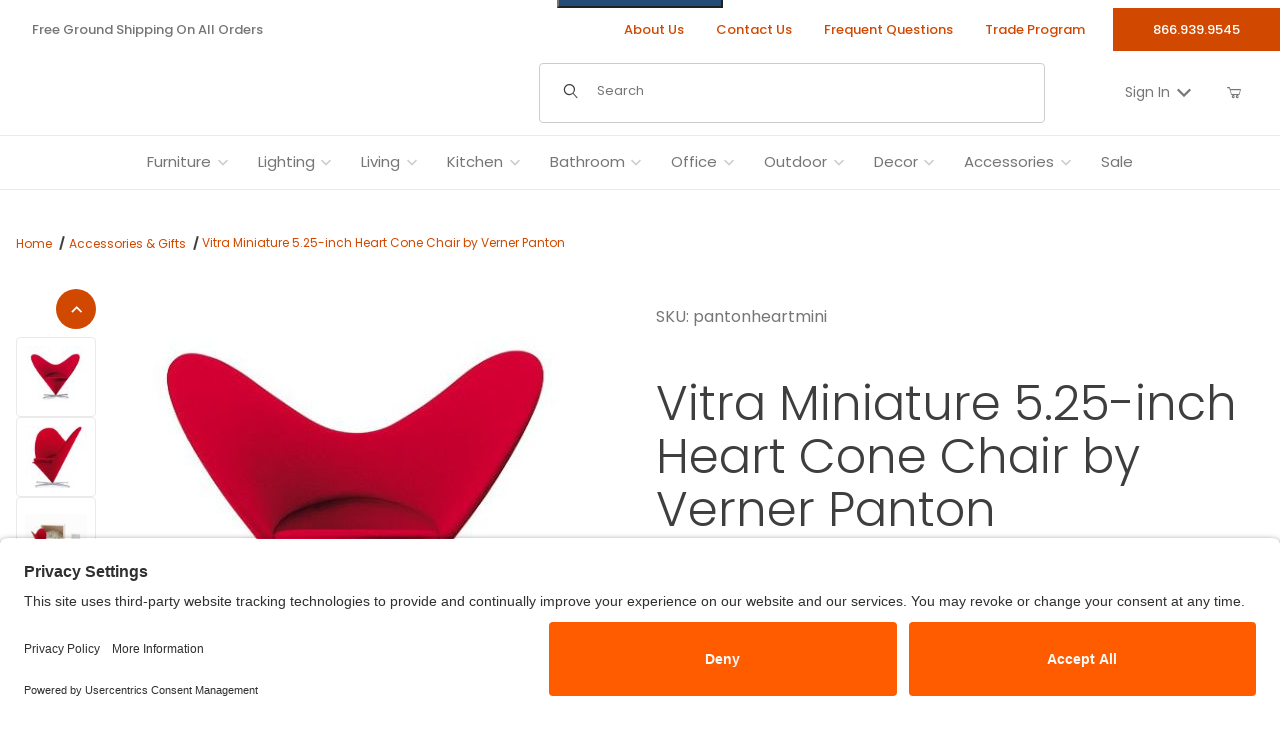

--- FILE ---
content_type: text/html; charset=utf-8
request_url: https://www.stardust.com/pantonheartmini.html
body_size: 34199
content:
<!DOCTYPE html><html lang="en" class="no-js "><head><script>(function(w,i,g){w[g]=w[g]||[];if(typeof w[g].push=='function')w[g].push(i)})
(window,'GTM-M97V4J','google_tags_first_party');</script><script>(function(w,d,s,l){w[l]=w[l]||[];(function(){w[l].push(arguments);})('set', 'developer_id.dYzg1YT', true);
		w[l].push({'gtm.start':new Date().getTime(),event:'gtm.js'});var f=d.getElementsByTagName(s)[0],
		j=d.createElement(s);j.async=true;j.src='/xj85/';
		f.parentNode.insertBefore(j,f);
		})(window,document,'script','dataLayer');</script><meta charset="utf-8"><meta name="viewport" content="width=device-width, initial-scale=1"><base href="https://www.stardust.com/mm5/"><title>Vitra Miniature 5.25-inch Heart Cone Chair by Verner Panton Stardust Modern</title><link rel="preconnect" crossorigin href="https://fonts.googleapis.com" data-resource-group="css_list" data-resource-code="preconnect-google-fonts" /><link rel="preconnect" crossorigin href="https://fonts.gstatic.com" data-resource-group="css_list" data-resource-code="preconnect-gstatic" /><link rel="stylesheet" href="https://fonts.googleapis.com/css2?family=PT+Sans+Narrow:wght@400;700&amp;family=Poppins:ital,wght@0,100;0,200;0,300;0,400;0,500;0,600;0,700;0,800;0,900;1,100;1,200;1,300;1,400;1,500;1,600;1,700;1,800;1,900&amp;display=swap" data-resource-group="css_list" data-resource-code="google-fonts" /><link type="text/css" media="all" rel="stylesheet" href="https://www.stardust.com/mm5/json.mvc?Store_Code=S&amp;Function=CSSResource_Output&amp;CSSCombinedResource_Code=stylesheet&T=11ca7afe" data-resource-group="css_list" data-resource-code="stylesheet" /><link type="text/css" media="all" rel="stylesheet" href="b27/themes/00000001/gd_build_s3/prod.min.css?T=221f976d" data-resource-group="css_list" data-resource-code="prod" /><link type="text/css" media="all" rel="stylesheet" href="b27/themes/00000001/gd_build_s3/gd_tess_reviews.min.css?T=761047fc" data-resource-group="css_list" data-resource-code="gd_tess_reviews" /><link type="text/css" media="all" rel="stylesheet" href="b27/themes/00000001/gd_build_s3/extensions/gd-filmstrip-gallery/gd-filmstrip-gallery.min.css?T=0eeda120" data-resource-group="css_list" data-resource-code="gd-filmstrip-gallery" /><link rel="preconnect" crossorigin href="//www.google-analytics.com" data-resource-group="css_list" data-resource-code="preconnect-google-analytics" /><link rel="preconnect" crossorigin href="https://www.googletagmanager.com" data-resource-group="css_list" data-resource-code="preconnect-google-tag-manager" /><script data-from="RTCS__js_resource_settings" data-resource-group="css_list" data-resource-code="settings">
const theme_path = 'b27/themes/00000001/gd_build_s3/';(mivaJS => {mivaJS.branchTemplateFolder = 'b27\/';mivaJS.MivaVersion = '10.13.02';mivaJS.ReadyTheme = theme_path.split('/').reverse()[1];mivaJS.ReadyThemeVersion = '3.10.00';mivaJS.Store_Code = 'S';mivaJS.Product_Code = 'pantonheartmini';mivaJS.Product_ID = '3348';mivaJS.Category_Code = 'moderndesignaccessories';mivaJS.Category_ID = '224';mivaJS.Customer_Login = '';mivaJS.Page = 'PROD';mivaJS.BASK_URI = 'https://www.stardust.com/bask.html';mivaJS.CHECKOUT_URI = 'https://www.stardust.com/mm5/merchant.mvc?Screen=OINF';mivaJS.SaveOrderFields_URI = 'https://www.stardust.com/inc/saveOrderFields.json';mivaJS.Screen = 'PROD';mivaJS.Secure_sessionurl = 'https:\/\/www.stardust.com\/mm5\/merchant.mvc\u003F';mivaJS.GDisTestUser = false;mivaJS.miniBasket = {closeOnBackground: true,closeOnEsc: true,use: true};mivaJS.showPassword = {useIcon: true};})(window.mivaJS || (window.mivaJS = {}));if ('serviceWorker' in navigator) {window.addEventListener('load', () => {navigator.serviceWorker.register('https://www.stardust.com/service-worker.js').then((reg) => { });});}
</script><script type="text/javascript" integrity="sha256-meaR+uXojrNrr7JHWLNfD5kHCClfjyq+IiGJHjKPd2o= sha384-JCZ85lW1QjF1xm6AoWQHqtCkJ/7HKd9WvOD5YmiEtf0E/ctb8j2ErVlW61uGg10C sha512-ENbwmgTrE16uEsiQvgUS6tgB4hNhRQWTfR54LVpq+GVQOVRw6jGzrr2FaV8HqP6QPtpJQeUry3J4zOAurLE4AA==" crossorigin="anonymous" src="b27/themes/00000001/gd_build_s3/stardust_jquery_min.js?T=d498727b" data-resource-group="css_list" data-resource-code="stardust_jquery_min"></script><script type="text/javascript">
var MMThemeBreakpoints =
[
{
"code":	"mobile",
"name":	"Mobile",
"start":	{
"unit": "px",
"value": ""
}
,
"end":	{
"unit": "em",
"value": "39.999"
}
}
,{
"code":	"tablet",
"name":	"Tablet",
"start":	{
"unit": "px",
"value": ""
}
,
"end":	{
"unit": "em",
"value": "59.999"
}
}
];
</script>
<script type="text/javascript">
var json_url = "https:\/\/www.stardust.com\/mm5\/json.mvc\u003F";
var json_nosessionurl = "https:\/\/www.stardust.com\/mm5\/json.mvc\u003F";
var Store_Code = "S";
</script>
<script type="text/javascript" src="https://www.stardust.com/mm5/clientside.mvc?T=38f8cbed&amp;M=1&amp;Module_Code=cmp-cssui-searchfield&amp;Filename=runtime.js" integrity="sha512-teSzrMibngbwdbfyXVRBh+8lflHmBOiRaSk8G1VQuZKH8AZxftMYDKg7Bp49VYQx4dAOB5Ig279wpH2rUpx/6w==" crossorigin="anonymous" async defer></script>
<script type="text/javascript">
var MMSearchField_Search_URL_sep = "https:\/\/www.stardust.com\/srch.html\u003FSearch=";
(function( obj, eventType, fn )
{
if ( obj.addEventListener )
{
obj.addEventListener( eventType, fn, false );
}
else if ( obj.attachEvent )
{
obj.attachEvent( 'on' + eventType, fn );
}
})( window, 'mmsearchfield_override', function()
{
/*** This function allows you to prepend or append code to an existing function.* https://stackoverflow.com/questions/9134686/adding-code-to-a-javascript-function-programmatically*/function functionExtender(container, funcName, prepend, append) {(() => {let cachedFunction = container[funcName];container[funcName] = function (...args) {if (prepend) {prepend.apply(this);}let result = cachedFunction.apply(this, args);if (append) {append.apply(this);}return result;};})();}/*** This controls what happens when you click TAB on a selected search item.*/functionExtender(MMSearchField.prototype,'Event_Keydown',() => {},function () {let tabTarget = this.selected_item;if (tabTarget !== null) {if (event.keyCode === 9 && tabTarget !== this.menu_item_storesearch) {this.element_search.value = tabTarget.childNodes[0].getAttribute('data-search');}}});MMSearchField.prototype.onMenuAppendHeader = () => null;MMSearchField.prototype.onMenuAppendItem = data => {let searchResult;searchResult = newElement('li', {'class': 'x-search-preview__list-item'}, null, null);searchResult.innerHTML = data;searchResult.setAttribute('aria-selected', 'false');searchResult.setAttribute('role', 'option');return searchResult;};MMSearchField.prototype.Menu_Item_Select = function (item) {this.selected_item = item;this.menu_items.forEach(menuItem => {menuItem.setAttribute('aria-selected', 'false');});if (item !== null) {this.selected_item.className = classNameAdd(this.selected_item, 'mm_searchfield_menuitem_selected');this.selected_item.setAttribute('aria-selected', 'true');}};MMSearchField.prototype.onMenuAppendStoreSearch = search_value => {let searchAll;searchAll = newElement('li', {'class': 'x-search-preview__search-all'}, null, null);searchAll.element_text = newTextNode(`Search store for product "${search_value}"`, searchAll);searchAll.setAttribute('aria-selected', 'false');searchAll.setAttribute('role', 'option');return searchAll;};MMSearchField.prototype.Menu_Show = function () {if (this.menu_visible) {return;}this.menu_visible = true;this.element_menu.classList.add('x-search-preview--open');}MMSearchField.prototype.Menu_Hide = function () {if (!this.menu_visible) {return;}this.menu_visible = false;this.element_menu.classList.remove('x-search-preview--open');}MMSearchField.prototype.onFocus = () => null;MMSearchField.prototype.onBlur = () => null;
} );
</script>
<script type="text/javascript" src="https://www.stardust.com/mm5/clientside.mvc?T=38f8cbed&amp;M=1&amp;Filename=runtime_ui.js" integrity="sha512-/7xWGNe0sS/p3wr1li7dTArZ7U2U1wLTfYKLDGUh4nG7n6EV37Z6PmHUrztlddWy1VAMOFBZOvHSeKPkovwItw==" crossorigin="anonymous" async defer></script><script type="text/javascript" src="https://www.stardust.com/mm5/clientside.mvc?T=38f8cbed&amp;M=1&amp;Filename=ajax.js" integrity="sha512-McXI+cXIEPNC7HbSz94S2XM/R0v5YdTRU+BO1YbBiuXQAIswLmoQv1FxQYIXJJj7wDp49pxe2Z2jkAzxlwdpHA==" crossorigin="anonymous" async defer></script><link rel="preload" as="image" href="graphics/00000001/15/stardustlogo_3_400x49.png" />	<link rel="preload" href="/mm5/gd-build-assets/for-theme/fonts/ReadyThemeIcons.woff" as="font" type="font/woff" crossorigin /><link rel="preconnect" href="//privacy-proxy.usercentrics.eu"><link rel="preload" href="//privacy-proxy.usercentrics.eu/latest/uc-block.bundle.js" as="script"><script type="application/javascript" src="https://privacy-proxy.usercentrics.eu/latest/uc-block.bundle.js"></script><script id="usercentrics-cmp" src="https://app.usercentrics.eu/browser-ui/latest/loader.js" data-settings-id="Q_9h-_xtlU7Sko" async></script><script>uc.setCustomTranslations('https://termageddon.ams3.cdn.digitaloceanspaces.com/translations/');</script><link rel="canonical" href="https://www.stardust.com/pantonheartmini.html"><meta name="keywords" content="vitra miniature heart chair, verner panton" />
<meta name="description" content="Miniature Heart Chair by Vitra.  Shop Vitra's mini-sized 5.25-inch love-symbol shaped modernist masterpiece; the 1959 Panton Heart Cone Chairs &#40;metal, foam, red upholstery&#41; created by Verner Panton &#40;Denmark/Switzerland b.1926&#41; 
for the Vitra Miniatures Chairs Collection on sale at Stardust." />
<link rel="apple-touch-icon" sizes="180x180" href="https://www.stardust.com/apple-touch-icon.png"/><link rel="icon" type="image/png" sizes="512x512" href="https://www.stardust.com/android-chrome-512x512.png"/><link rel="icon" type="image/png" sizes="256x256" href="https://www.stardust.com/android-chrome-256x256.png"/><link rel="icon" type="image/png" sizes="192x192" href="https://www.stardust.com/android-chrome-192x192.png"/><link rel="icon" type="image/png" sizes="32x32" href="https://www.stardust.com/favicon-32x32.png"/><link rel="icon" type="image/png" sizes="16x16" href="https://www.stardust.com/favicon-16x16.png"/><link rel="icon" type="image/svg+xml" href="https://www.stardust.com/icon.svg" /><link rel="icon" href="https://www.stardust.com/favicon.ico"/> <link rel="manifest" href="https://www.stardust.com/site.webmanifest" crossorigin="use-credentials"/><meta name="msapplication-TileColor" content="#ffffff"/><meta name="theme-color" content="#d14900"/><link type="text/css" media="all" rel="stylesheet" integrity="sha256-lWOXBr8vqpiy3pliCN1FmPIYkHdcr8Y0nc2BRMranrA= sha384-0K5gx4GPe3B0+RaqthenpKbJBAscHbhUuTd+ZmjJoHkRs98Ms3Pm2S4BvJqkmBdh sha512-wrhf+QxqNNvI+O73Y1XxplLd/Bt2GG2kDlyCGfeByKkupyZlAKZKAHXE2TM9/awtFar6eWl+W9hNO6Mz2QrA6Q==" crossorigin="anonymous" href="https://www.stardust.com/mm5/json.mvc?Store_Code=S&amp;Function=CSSResource_Output&amp;CSSResource_Code=mm-theme-styles&T=8448e207" data-resource-group="modules" data-resource-code="mm-theme-styles" /><script type="text/javascript" data_for="RecapatchaV3" data-resource-group="modules" data-resource-code="recaptcha_v3">
(() =>
{
var script;
script	= document.createElement( 'script' );
script.src	= 'https://www.google.com/recaptcha/api.js?render=6LcSjforAAAAAGEsP2wjH-kEqgOuE3AumYxG_0Mo';
document.documentElement.appendChild( script );
} )();
document.addEventListener( 'DOMContentLoaded', () =>
{
var form, element, elements, form_lookup;
form_lookup = new Array();
elements = document.querySelectorAll( 'form input\u005Bname\u003D\"Action\"\u005D\u005Bvalue\u003D\"MMX_CONTACT_FORM_SUBMITTED\"\u005D' )
for ( element of elements )
{
if ( element instanceof HTMLFormElement )	form = element;
else if ( element.form instanceof HTMLFormElement )	form = element.form;
else
{
form = null;
while ( element )
{
if ( element instanceof HTMLFormElement )
{
form = element;
break;
}
element = element.parentNode;
}
}
if ( form && ( form_lookup.indexOf( form ) === -1 ) )
{
form_lookup.push( form );
new Miva_reCAPTCHAv3_FormSubmitListener( form, 'MMX_CONTACT_FORM_SUBMITTED' );
}
}
} );
class Miva_reCAPTCHAv3_FormSubmitListener
{
#form;
#submitting;
#event_submit;
#original_submit;
#recaptcha_action;
#event_fallback_submit;
constructor( form, recaptcha_action )
{
this.#form	= form;
this.#submitting	= false;
this.#original_submit	= form.submit;
this.#recaptcha_action	= recaptcha_action;
this.#event_fallback_submit	= () => { this.#form.submit(); };
this.#event_submit	= ( e ) =>
{
e.stopImmediatePropagation();
e.preventDefault();
//
// Trigger overwritten submit to build reCAPTCHAv3 response, where the original
// form submit will be restored in the callback and the "submit" listener removed.
//
this.#form.submit();
}
this.#form.submit	= () =>
{
if ( this.#submitting )
{
return;
}
this.#submitting = true;
Miva_reCAPTCHAv3_Submit( this.#recaptcha_action, ( token ) =>
{
var input_response;
this.#submitting	= false;
input_response	= document.createElement( 'input' );
input_response.type	= 'hidden';
input_response.name	= 'reCAPTCHAv3_Response';
input_response.value	= token;
this.#form.submit	= this.#original_submit;
this.#form.removeEventListener( 'submit', this.#event_submit, { capture: true } );
this.#form.appendChild( input_response );
if ( this.#form.requestSubmit )
{
this.#form.requestSubmit();
}
else
{
this.#form.addEventListener( 'submit', this.#event_fallback_submit );
this.#form.dispatchEvent( new Event( 'submit', { bubbles: true, cancelable: true } ) );
this.#form.removeEventListener( 'submit', this.#event_fallback_submit );
}
} );
};
this.#form.addEventListener( 'submit', this.#event_submit, { capture: true } );
}
}
function Miva_reCAPTCHAv3_Submit( recaptcha_action, callback )
{
try
{
grecaptcha.ready( () => {
try
{
grecaptcha.execute( '6LcSjforAAAAAGEsP2wjH-kEqgOuE3AumYxG_0Mo', { action: recaptcha_action } ).then( ( token ) => {
callback( token );
} );
}
catch ( e )
{
setTimeout( () => callback( 'recaptcha failed' ) );
}
} );
}
catch ( e )
{
setTimeout( () => callback( 'recaptcha failed' ) );
}
}
</script><script data-resource-group="head_tag" data-resource-code="GTM-head-tag">(function(w,d,s,l,i){w[l]=w[l]||[];w[l].push({'gtm.start':new Date().getTime(),event:'gtm.js'});var f=d.getElementsByTagName(s)[0],j=d.createElement(s),dl=l!='dataLayer'?'&l='+l:'';j.async=true;j.src='https://www.googletagmanager.com/gtm.js?id='+i+dl;f.parentNode.insertBefore(j,f);})(window,document,'script','dataLayer','GTM-M97V4J');</script><script data-resource-group="head_tag" data-resource-code="GTM-dataLayer">
var dataLayer = dataLayer || [];
var clearEcommerceDataLayer = () => {
dataLayer.push({ ecommerce: null });
};
dataLayer.push({
canonicalUri: '\/pantonheartmini.html',
canonicalUrl: 'https:\/\/www.stardust.com\/pantonheartmini.html',
category: {
code: 'moderndesignaccessories',
name: 'Accessories \u0026 Gifts'
},
global: {
action: '',
basket: {
basketId: '51761141'
},
categoryCode: 'moderndesignaccessories',
function: '',
moduleFunction: '',
productCode: 'pantonheartmini',
screen: 'PROD',
uiException: ''
},
page: {
code: 'PROD',
name: 'Product Display'
},
product: {
code: 'pantonheartmini',
name: 'Vitra Miniature 5.25-inch Heart Cone Chair by Verner Panton',
sku: '20212101'
}
});
window.addEventListener('DOMContentLoaded', () => {
document.querySelectorAll('form').forEach(form => {
if (form.getAttribute('name')?.length) {
return;
}
const identifier = form.elements?.Action?.value ?? form.dataset?.hook ?? form.querySelector('legend')?.innerText;
if (identifier?.length) {
form.name = identifier;
}
});
});
window.addEventListener('DOMContentLoaded', () => {
let timeoutId;
const debouncedSearch = (e) => {
clearTimeout(timeoutId);
timeoutId = setTimeout(() => {
const search_term = e?.target?.value;
if (!search_term?.length) {
return;
}
dataLayer.push({
event: 'search',
search_term
});
}, 500);
};
const searchInputs = document.querySelectorAll('input[name="Search"]');
searchInputs.forEach(input => {
input.addEventListener('input', debouncedSearch)
});
});
class MMXPromotionTracker {
constructor() {
window.addEventListener('DOMContentLoaded', () => {
this.init();
});
}
init() {
this.#bindEvents();
this.promotions = document.querySelectorAll('[data-flex-item]');
if (!this.promotions.length) {
return;
}
this.promotionObserver = new IntersectionObserver((entries) => {
this.observedCallback(entries);
}, {threshold: [0.75]});
this.promotions.forEach((promotion, i) => {
this.promotionObserver.observe(promotion);
promotion.addEventListener('click', (e) => {
this.promotionClicked(promotion, e);
});
});
}
promotionClicked(promotion, e){
let clickedLink = false;
let products = [];
let clickedHero;
e.composedPath().forEach(item => {
if (item.nodeName === 'A' || (item.nodeName === 'MMX-HERO' && item.dataset?.href?.length)) {
clickedLink = true;
}
if (item.nodeName === 'MMX-HERO') {
clickedHero = item;
} else if (item.nodeName === 'MMX-PRODUCT-CAROUSEL') {
const clickedProductIndex = [...item.shadowRoot.querySelectorAll('mmx-hero[slot="hero_slide"]')].findIndex(heroSlide => heroSlide === clickedHero);
products = [item?.products[clickedProductIndex]];
} else if (item.nodeName === 'MMX-FEATURED-PRODUCT') {
products = [item?.product];
}
});
if (clickedLink) {
this.trackPromotion('select_promotion', promotion, products);
}
};
trackPromotion(event, item, products = []) {
clearEcommerceDataLayer();
dataLayer.push({
event,
ecommerce: {
creative_name: item.getAttribute('data-flex-item'),
creative_slot: [...this.promotions].findIndex(promotion => promotion === item) + 1,
items: this.productsToEcommerceItems(products),
promotion_id: item.getAttribute('data-flex-component')
}
});
if (item?.nodeName === 'MMX-PRODUCT-CAROUSEL') {
this.trackProductList(event, item, products);
}
};
trackProductList(event, item, products = []) {
if (!products?.length) {
return;
}
clearEcommerceDataLayer();
dataLayer.push({
event: event === 'select_promotion' ? 'select_item' : 'view_item_list',
ecommerce: {
item_list_id: item.getAttribute('id'),
item_list_name: item?.data?.heading?.heading_text?.value ?? item.getAttribute('id'),
items: this.productsToEcommerceItems(products)
}
});
}
observedCallback(entries) {
entries.forEach((entry, entryIndex) => {
if (!entry.isIntersecting) {
return;
}
this.trackPromotion('view_promotion', entry.target, entry.target?.products);
});
};
productsToEcommerceItems(products = []) {
if (!Array.isArray(products) || !products.length) {
return [];
}
return products.map((product, i) => {
const item = {
item_id: product.code,
item_name: product.name,
item_sku: product.sku,
index: i,
price: product.price,
discount: Number((product.base_price - product.price).toFixed(2)),
quantity: 1
};
if (typeof product.item_variant === 'string') {
item.item_variant = product.item_variant;
}
return item;
});
}
#bindEvents() {
document.addEventListener('view_item_list', (e) => this.#onViewItemList(e), {capture: true});
document.addEventListener('select_item', (e) => this.#onSelectItem(e), {capture: true});
document.addEventListener('track_mmx_event', (e) => this.#onTrackMmxEvent(e), {capture: true});
}
#onViewItemList(e) {
clearEcommerceDataLayer();
dataLayer.push({
event: 'view_item_list',
ecommerce: {
item_list_id: e.detail?.item_list_id,
item_list_name: e.detail?.item_list_name,
items: this.productsToEcommerceItems(e.detail?.products)
}
});
}
#onSelectItem(e) {
clearEcommerceDataLayer();
dataLayer.push({
event: 'select_item',
ecommerce: {
currency: 'USD',
value: e.detail?.products?.reduce((value, product) => {
return value += product?.price ?? 0;
}, 0),
item_list_id: e.detail?.item_list_id,
item_list_name: e.detail?.item_list_name,
items: this.productsToEcommerceItems(e.detail?.products)
}
});
}
#onTrackMmxEvent(e) {
const event = e.detail?.event;
if (typeof event !== 'string') {
return;
}
const ecommerce = e.detail?.ecommerce?.constructor?.name === 'Object' ? e.detail.ecommerce : {};
ecommerce.currency = 'USD';
const products = e.detail?.products;
if (Array.isArray(products)) {
ecommerce.value = products.reduce((value, product) => {
const quantity = product?.quantity ?? 1;
const price = product?.price ?? 0;
return value += quantity * price;
}, 0);
ecommerce.items = products.map((product, i) => {
const item = {
item_id: product.code,
item_name: product.name,
item_sku: product.sku,
index: i,
price: product.price,
discount: Number((product.base_price - product.price).toFixed(2)),
quantity: product?.quantity ?? 1
};
if (typeof product.item_variant === 'string') {
item.item_variant = product.item_variant;
}
if (typeof product.item_brand === 'string') {
item.item_brand = product.item_brand;
}
if (typeof product.item_category === 'string') {
item.item_category = product.item_category;
}
return item;
});
}
clearEcommerceDataLayer();
dataLayer.push({event, ecommerce});
}
}
new MMXPromotionTracker();
class ProductTracker {
options = {
adprButtonSelector: '[data-hook="add-to-cart"], #js-add-to-cart',
adprFormSelector: 'form[name="add"], #js-purchase-product',
atwlButtonSelector: '[value="Add To Wish List" i], .t-product-layout-purchase__add-to-wish, #add-to-wishlist-wrap, [data-hook="add-to-wish-list"], .product-details__wish-list'
};
constructor(options = {}) {
this.options = {
...this.options,
...options
};
window.addEventListener('load', () => {
this.init();
});
}
init() {
this.adprForm = this.options?.adprForm ?? document.querySelector(this.options.adprFormSelector);
this.adprButton = this.options?.adprButton ?? document.querySelector(this.options.adprButtonSelector);
this.atwlButton = this.options?.atwlButton ?? document.querySelector(this.options.atwlButtonSelector);
if (this.adprForm?.nodeName !== 'FORM' ||
this.adprForm?.querySelector('mmx-product-details')) {
return;
}
this.listenForViewItem();
this.listenForAddToCart();
this.listenForAddToWishlist()
}
listenForViewItem() {
if ('AttributeMachine' in window && this.getProductAttributeCount() > 0) {
this.listenForPriceChanged();
return;
}
this.trackViewItem();
}
getProductAttributeCount() {
return Number(this.adprForm.elements?.Product_Attribute_Count?.value ?? 0);
}
listenForPriceChanged() {
window?.MivaEvents?.SubscribeToEvent?.('price_changed', (productData) => {
this.onPriceChanged(productData);
});
}
onPriceChanged(productData) {
this.productData = productData;
if (!this?.viewedItem) {
this.trackViewItem();
}
}
trackViewItem() {
this.viewedItem = this.track('view_item');
}
listenForAddToCart() {
this.adprForm?.addEventListener('click', (e) => {
if (e.target !== this.adprButton) {
return;
}
this.track('add_to_cart');
}, { capture: true });
}
listenForAddToWishlist() {
this.atwlButton?.addEventListener('click', () => {
this.track('add_to_wishlist');
});
}
track(event) {
if (!this.shouldTrack(event)) {
return;
}
const dataLayerItem = this.getBaseDataLayerItem();
let price = Number(dataLayerItem.ecommerce.value);
let additionalPrice = Number(dataLayerItem.ecommerce.items[0].price) + Number(dataLayerItem.ecommerce.items[0].discount);
if (typeof this?.productData === 'object') {
price = this.productData.price;
additionalPrice = this.productData.additional_price ?? this.productData.price;
}
clearEcommerceDataLayer();
dataLayerItem.event = event;
dataLayerItem.ecommerce.value = price;
dataLayerItem.ecommerce.items[0].price = price;
dataLayerItem.ecommerce.items[0].discount = Number((additionalPrice - price).toFixed(2));
dataLayerItem.ecommerce.items[0].quantity = this.adprForm.elements.Quantity.value;
dataLayerItem.ecommerce.items[0].item_variant = this.getItemVariant();
dataLayer.push(dataLayerItem);
if (event === 'add_to_cart') {
window?.basketMonitor?.reportAddToCart(dataLayerItem);
}
return dataLayerItem;
}
shouldTrack(event) {
if(['add_to_cart', 'add_to_wishlist'].includes(event)) {
return this.adprForm.checkValidity();
}
return true;
}
getBaseDataLayerItem() {
return {
event: null,
ecommerce: {
currency: 'USD',
value: '500',
items: [
{
item_id: 'pantonheartmini',
item_sku: '20212101',
item_name: 'Vitra Miniature 5.25-inch Heart Cone Chair by Verner Panton',
price: '500',
discount: '0',
index: 0,
item_brand: '',
}
]
}
}
}
getItemVariant() {
const attributeValueInputs = [...this.adprForm.querySelectorAll('[name*="Product_Attributes"][name*=":value"]:is(:checked, select, [type="text"], textarea)')];
const itemVariant = attributeValueInputs.reduce((values, input) => {
const attributeCode = this.adprForm.querySelector(`[name="${input.name.replace(':value', ':code')}"]`)?.value;
if (input?.type === 'checkbox') {
values.push(attributeCode);
}
else if (input.value.length > 0) {
values.push(`${attributeCode}: ${input.value}`);
}
return values;
}, []);
const subscriptionValue = this.getSubscriptionValue();
if (typeof subscriptionValue === 'string') {
itemVariant.push(subscriptionValue);
}
return itemVariant.join(', ');
}
getSubscriptionValue() {
const checkedSubscriptionOrderOnceRadio = this.adprForm.querySelector('input[type="radio"][name="Product_Subscription_Term_ID"][value="0"]:checked');
const subscriptionTermSelect = this.adprForm.querySelector('select[name="Product_Subscription_Term_ID"]:not(:disabled)');
const isSubscribing = checkedSubscriptionOrderOnceRadio === null && Number(subscriptionTermSelect?.value) > 0;
if (isSubscribing) {
return subscriptionTermSelect.selectedOptions?.[0]?.innerText;
}
}
}
new ProductTracker();
clearEcommerceDataLayer();
dataLayer.push({
	"ecommerce": {
		"coupon": "",
		"currency": "USD",
		"shipping_tier": "",
		"value": 0
	},
	"event": "mm_global_minibasket"
});
class BasketMonitor {
constructor() {
this.storageKey = 'mm-S-basket-monitor';
window.addEventListener('DOMContentLoaded', () => {
this.init();
});
}
canLocalStorage() {
const storeTestKey = this.storageKey + '--test';
if (this.saveCurrentItems(storeTestKey)) {
localStorage?.removeItem(storeTestKey);
return true;
}
return false;
}
init() {
this.setCurrentItemsFromDataLayer();
if (!this.canLocalStorage()) {
return;
}
this.handleBasketChanges();
this.pastItems = this.getItemsFromLocalStorage();
this.comparePastWithCurrent();
this.saveCurrentItems();
this.trackResults();
}
handleBasketChanges() {
const orderProcessed = '0';
if (orderProcessed === '1') {
this.clearCurrentItems();
}
}
setCurrentItemsFromDataLayer() {
const eventsWithBasketItems = ['mm_global_minibasket', 'view_cart', 'begin_checkout', 'add_shipping_info', 'add_payment_info'];
const basketEvent = dataLayer.find(item => eventsWithBasketItems.includes(item?.event));
this.currentItems = this.createMapFromItems(basketEvent?.ecommerce?.items);
}
getItemsFromLocalStorage() {
try {
return new Map(JSON.parse(localStorage.getItem(this.storageKey)));
} catch {
return new Map();
}
}
createMapFromItems(items = []) {
if (!(items instanceof Array)) {
return new Map();
}
return items.reduce((map, item) => {
return map.set(this.createItemKey(item), item);
}, new Map());
}
createItemKey(item = {}) {
return JSON.stringify({
id: item?.item_id,
variant: item?.item_variant
});
}
comparePastWithCurrent() {
this.results = {
added: [],
removed: [],
unchanged: [],
updated: []
};
const allItems = new Map([...this.pastItems, ...this.currentItems]);
allItems.forEach((value, key) => {
const pastItem = this.pastItems.get(key);
const currentItem = this.currentItems.get(key);
if (typeof pastItem === 'undefined') {
this.results.added.push(currentItem);
} else if (typeof currentItem === 'undefined') {
this.results.removed.push(pastItem);
} else if (JSON.stringify(currentItem) == JSON.stringify(pastItem)) {
this.results.unchanged.push(currentItem);
} else {
this.results.updated.push(currentItem);
const quantityChange = currentItem.quantity - pastItem.quantity;
if (quantityChange > 0) {
this.results.added.push({
...currentItem,
quantity: quantityChange
});
} else if (quantityChange < 0) {
this.results.removed.push({
...currentItem,
quantity: Math.abs(quantityChange)
})
}
}
});
}
trackResults() {
this.trackEvent('add_to_cart', this?.results?.added);
this.trackEvent('remove_from_cart', this?.results?.removed);
}
trackEvent(event, items = []) {
if (typeof event !== 'string' || !(items instanceof Array) || !items.length) {
return;
}
clearEcommerceDataLayer();
dataLayer.push({
event,
ecommerce: {
currency: 'USD',
value: this.determineItemsValue(items),
items
}
});
}
determineItemsValue(items = []) {
if (!(items instanceof Array)) {
return 0;
}
return items.reduce((value, item) => {
return value += item.quantity * item.price;
}, 0);
}
clearCurrentItems() {
return localStorage.removeItem(this.storageKey);
}
saveCurrentItems(storageKey = this.storageKey) {
try {
localStorage.setItem(storageKey, JSON.stringify([...this.currentItems]));
return true;
} catch (e) {
return false;
}
}
reportAddToCart(event) {
this.pastItems = this.getItemsFromLocalStorage();
this.currentItems = structuredClone(this.pastItems);
this.addItemsFromEvent(this.currentItems, event);
this.comparePastWithCurrent();
this.saveCurrentItems();
}
addItemsFromEvent(items, event = {}) {
event?.ecommerce?.items?.forEach(addedItem => {
const itemKey = this.createItemKey(addedItem);
const existingItem = this.currentItems.get(itemKey);
if (typeof existingItem === 'undefined') {
items.set(itemKey, addedItem);
} else {
items.set(itemKey, {
...existingItem,
quantity: Number(existingItem.quantity) + Number(addedItem.quantity)
});
}
});
}
}
var basketMonitor = new BasketMonitor();
</script><script type="application/json" id="js-product-videos-data">{ "data" : "" }</script><script>const currProductName = "Vitra Miniature 5.25-inch Heart Cone Chair by Verner Panton";let images = [];let thumbnailIndex = 0;/* Data object for videos. You can set if you want videos to autoplay etc */const thumbVideosObj = {autoplay_video_when_tn_clicked: true,maximum_videos_to_show: 2,prodVideosDataObj: null,rel: 0,show_videos_at_position: 'start',thumbnailsObj: null}</script><link rel="preload" as="image" href="graphics/00000001/panton-heart-mini-chair3_480x480.jpg" />	<meta property="og:title" content="Vitra Miniature 5.25-inch Heart Cone Chair by Verner Panton"><meta property="og:type" content="product"><meta property="og:image" content="https://www.stardust.com/mm5/graphics/00000001/panton-heart-mini-chair3.jpg"><meta property="og:url" content="https://www.stardust.com/pantonheartmini.html"><meta property="og:site_name" content="Stardust Modern"><meta property="og:description" content="Check out the deal on Vitra Miniature 5.25-inch Heart Cone Chair by Verner Panton at Stardust Modern"><meta property="og:locale" content="en_US"><meta name="twitter:card" content="summary_large_image"><meta name="twitter:url" content="https://www.stardust.com/pantonheartmini.html"><meta name="twitter:title" content="Vitra Miniature 5.25-inch Heart Cone Chair by Verner Panton"><meta name="twitter:description" content="Check out the deal on Vitra Miniature 5.25-inch Heart Cone Chair by Verner Panton at Stardust Modern"><meta name="twitter:image" content="https://www.stardust.com/mm5/graphics/00000001/panton-heart-mini-chair3.jpg"><meta name="twitter:image:alt" content="Vitra Miniature 5.25-inch Heart Cone Chair by Verner Panton"><script>const pageType = 'normal';const Product_Code = "pantonheartmini";const masterProductID = "3348";const masterProduct_name = "Vitra Miniature 5.25-inch Heart Cone Chair by Verner Panton";const masterProduct_descrip = "\u003Ca href\u003D\"https:\/\/www.stardust.com\/VITRA.html\" target\u003D\"_blank\"\u003E\u003Cimg alt\u003D\"girard fish vitra\" src\u003D\"https:\/\/www.stardust.com\/mm5\/graphics\/00000001\/vitra-chair-furniture-logo.jpg\" width\u003D\"100\" height\u003D\"33\" border\u003D\"0\"\u003E\u003C\/a\u003E\u003Cbr\u003E\u003Cb\u003E\u003Cbr\u003EMiniature Heart Shaped Cone Chair \r\n\r\n\u003Cbr\u003E\r\n\r\nVitra Miniatures Collection Scale 1:6\r\n\r\n\u003C\/b\u003E \u003Cbr\u003EDesigner: \u003Ca href\u003D\"https:\/\/www.stardust.com\/mm5\/merchant.mvc\u003FScreen\u003DCTGY\u0026amp\u003BStore_Code\u003DS\u0026amp\u003BCategory_Code\u003DVERNERPANTON\"\u003EVerner Panton\u003C\/a\u003E\r\n\r\n\u003Cbr\u003EManufacturer: \u003Ca href\u003D\"https:\/\/www.stardust.com\/mm5\/merchant.mvc\u003FScreen\u003DCTGY\u0026amp\u003BStore_Code\u003DS\u0026amp\u003BCategory_Code\u003DVITRA\"\u003EVitra\u003C\/a\u003E\r\n\r\n\u003Cbr\u003E\u003Cbr\u003E\r\n\r\nVitra Miniature Heart-Shaped Cone Chair by Verner Panton.\r\n\u003Cbr\u003E\r\nThis miniature reproduction has a height of 5.25 inches.\r\n\u003Cbr\u003E\r\nSmall enough to fit in the palm of your hand\u0021\r\n\r\n\u003Cbr\u003E\r\n\u003Cspan class\u003D\"txtStrike\"\u003E\u003C\/span\u003E\u003Cbr\u003E\r\n\u003Cbr\u003E\r\n\r\n\r\nMiniature Heart Chair by Vitra.  Shop Vitra\u0027s mini-sized 5.25-inch love-symbol shaped modernist masterpiece\u003B the 1959 Panton Heart Cone Chairs \u0028metal, foam, red upholstery\u0029 created by Verner Panton \u0028Denmark\/Switzerland b.1926\u0029 \r\nfor the Vitra Miniatures Chairs Collection on sale at Stardust.\r\nMini-sized desktop\/shelf edition \u00281:6 architectural scale model\u0029 of Panton\u0027s original heart-shaped chair.  \r\nThe Panton Heart Chair is one of the most photographed and celebrated icons of 20th century mid century modern design.  \r\nVerner Panton designed the Panton Heart Chair in 1959.  \r\nThe organically shaped Panton Heart Chair has since become synonymous with Danish modern furniture design throughout the world.  \r\nBecause of the unique heart shape, the Heart Chair guarantees a bit of privacy in otherwise public spaces.  This is an ideal chair for lounge- and waiting areas as well as the home.\r\n\r\nThis Vitra miniature chair ships in a small wooden Vitra box which is perfect\r\nfor storage or display.  This Vitra collectible miniature design chair is constructed to the exact specifications of the original \r\nbut at a much smaller scale of 1:6.  The construction, materials and colors correspond to the historical Vitra Design Museum collection original, right down to the last detail. \r\nBecause each miniature modern chair is so true to the original, the miniature chair is not only a valuable collector\u2019s item, but also an ideal illustrative material for universities, colleges of design and architects.\r\nThe Vitra miniatures collection present the most important classics of modern furniture history in miniature scale. \r\nThe miniature collection is unique worldwide.  \r\n\r\n\u003Cbr\u003E\u003Cbr\u003E\r\n\r\nThe Vitra Design Museum was founded in Weil am Rhein, Germany, in 1950 by Willi Fehlbaum.\r\nThe modern furniture and design collection of Vitra is world reknown\r\nfor its emphasis on modern design furniture.  The Vitra Design Museum collection includes a fascinating\r\ncollection of over 224 modern chairs which are all icons of modern furniture.\r\nThese modern chairs are prominently displayed in the Vitra Design Museum in Germany.\r\nVitra\u0027s modern design collection provides a comprehensive overview of the most\r\nbeautiful design objects including modern furniture, lighting and accessories for the home.\r\n \r\n\u003Cbr\u003E\u003Cbr\u003E\r\n\r\nDimensions of Miniature Chair: 5.25\"H x 5.5\"W x 4.75\"D \r\n\u003Cbr\u003E\r\nMaterial: red upholstery, metal feet, plastic glides\r\n\u003Cbr\u003E\r\n\r\n\u003Ca href\u003D\"https:\/\/www.stardust.com\/sarp.html\u0023leadtime\" style\u003D\"text-decoration:none\"\u003E\u003Cbr\u003E6-8 weeks lead time\u003C\/a\u003E\u003Cbr\u003E\u003Cbr\u003E";const masterProduct_price = 500;const masterProduct_fallback_zero_price_msg = "Select options to see prices";const masterProduct_inv_level = "";const masterProduct_inv_active = "0";const masterProduct_inv_short = "";const masterProduct_inv_long = "";const masterProdVideosList = "";const imgMachineObjVar = "im3348";const attrMachineObjVar = "amPossible3348";const autoScrollToReviews = false;	</script><script data-cfasync="false" nonce="2e9cf136-47c8-4ffe-97c1-db1639a960a9">try{(function(w,d){!function(j,k,l,m){if(j.zaraz)console.error("zaraz is loaded twice");else{j[l]=j[l]||{};j[l].executed=[];j.zaraz={deferred:[],listeners:[]};j.zaraz._v="5874";j.zaraz._n="2e9cf136-47c8-4ffe-97c1-db1639a960a9";j.zaraz.q=[];j.zaraz._f=function(n){return async function(){var o=Array.prototype.slice.call(arguments);j.zaraz.q.push({m:n,a:o})}};for(const p of["track","set","debug"])j.zaraz[p]=j.zaraz._f(p);j.zaraz.init=()=>{var q=k.getElementsByTagName(m)[0],r=k.createElement(m),s=k.getElementsByTagName("title")[0];s&&(j[l].t=k.getElementsByTagName("title")[0].text);j[l].x=Math.random();j[l].w=j.screen.width;j[l].h=j.screen.height;j[l].j=j.innerHeight;j[l].e=j.innerWidth;j[l].l=j.location.href;j[l].r=k.referrer;j[l].k=j.screen.colorDepth;j[l].n=k.characterSet;j[l].o=(new Date).getTimezoneOffset();if(j.dataLayer)for(const t of Object.entries(Object.entries(dataLayer).reduce((u,v)=>({...u[1],...v[1]}),{})))zaraz.set(t[0],t[1],{scope:"page"});j[l].q=[];for(;j.zaraz.q.length;){const w=j.zaraz.q.shift();j[l].q.push(w)}r.defer=!0;for(const x of[localStorage,sessionStorage])Object.keys(x||{}).filter(z=>z.startsWith("_zaraz_")).forEach(y=>{try{j[l]["z_"+y.slice(7)]=JSON.parse(x.getItem(y))}catch{j[l]["z_"+y.slice(7)]=x.getItem(y)}});r.referrerPolicy="origin";r.src="/cdn-cgi/zaraz/s.js?z="+btoa(encodeURIComponent(JSON.stringify(j[l])));q.parentNode.insertBefore(r,q)};["complete","interactive"].includes(k.readyState)?zaraz.init():j.addEventListener("DOMContentLoaded",zaraz.init)}}(w,d,"zarazData","script");window.zaraz._p=async d$=>new Promise(ea=>{if(d$){d$.e&&d$.e.forEach(eb=>{try{const ec=d.querySelector("script[nonce]"),ed=ec?.nonce||ec?.getAttribute("nonce"),ee=d.createElement("script");ed&&(ee.nonce=ed);ee.innerHTML=eb;ee.onload=()=>{d.head.removeChild(ee)};d.head.appendChild(ee)}catch(ef){console.error(`Error executing script: ${eb}\n`,ef)}});Promise.allSettled((d$.f||[]).map(eg=>fetch(eg[0],eg[1])))}ea()});zaraz._p({"e":["(function(w,d){})(window,document)"]});})(window,document)}catch(e){throw fetch("/cdn-cgi/zaraz/t"),e;};</script></head><body data-pcode="pantonheartmini" data-pid="3348" id="js-PROD" class="o-site-wrapper t-page-prod"><form class="t-skip-to-section" role="presentation"><button class="t-skip-to-section-link" id="js-goto__primary_navbar" onclick="themeFunctionality.goToTarget('primary_navigation',this,'blur');" type="button">Skip to navigation bar</button><button class="t-skip-to-section-link" id="js-goto__main_content" onclick="themeFunctionality.goToTarget('main_content',this,'blur');" type="button">Skip to content</button><button class="t-skip-to-section-link" id="js-goto__cart" onclick="location.href='https://www.stardust.com/bask.html';" type="button">Go to shopping cart page</button></form><section class="t-site-pre-header "><div class="o-wrapper o-wrapper--flush"><div class="o-layout o-layout--flush"><div class="o-layout__item u-width-12 u-width-4--l u-width-6--w u-text-center u-text-left--l"><span id="header_message" class="t-site-pre-header__links t-site-pre-header__message">
Free Ground Shipping On All Orders
</span>
</div><div class="o-layout o-layout--align-center o-layout__item u-hidden u-flex--l u-width-8--l u-width-6--w t-site-pre-header__links"><div class="o-layout__item"><div class="x-transfigure-navigation__footer"><a class="x-transfigure-navigation__footer-link u-hidden--l" href="https://www.stardust.com/logn.html">Sign In</a><a class="x-transfigure-navigation__footer-link" href="https://www.stardust.com/aboutstardust.html">About Us</a><a class="x-transfigure-navigation__footer-link" href="https://www.stardust.com/contactus.html">Contact Us</a><a class="x-transfigure-navigation__footer-link" href="https://www.stardust.com/faqs.html">Frequent Questions</a><a class="x-transfigure-navigation__footer-link" href="https://www.stardust.com/trade_program.html">Trade Program</a><a class="x-transfigure-navigation__footer-link u-hidden--l" href="https://www.stardust.com/">Home</a></div></div><div class="o-layout__item u-text-center u-bg-orange"><a class="u-color-white" href="tel:866.939.9545">866.939.9545</a></div></div></div></div></section><header class="t-site-header u-bg-white" data-hook="site-header"><section class="o-wrapper o-wrapper--flush"><div class="o-layout o-layout--align-center o-layout--flush t-site-header__masthead"><div class="o-layout__item o-layout--justify-between u-flex u-width-3 u-width-2--m u-hidden--l "><button aria-label="Open Menu" class="c-button c-button--flush c-button--full u-bg-white u-border-none u-color-black u-font-large u-icon-menu" data-hook="open-main-menu"></button><button aria-label="Open Search Form" class="c-button c-button--flush c-button--full u-bg-white u-border-none u-color-black u-font-large u-icon-search" data-hook="open-header-search"></button></div><div class="o-layout__item u-width-6 u-width-8--m u-width-4--l u-width-5--xl u-text-center u-text-left--l t-site-header__logo"><a aria-label="Stardust Modern" href="https://www.stardust.com/"><img alt="Stardust Modern Home Decor" height="49" src="/mm5/gd-build-assets/for-theme/stardustlogo.svg" width="400"></a></div><div class="o-layout__item o-layout--justify-between u-flex u-width-3 u-width-2--m u-hidden--l u-text-right "><button aria-label="Open My Account" class="c-button c-button--flush c-button--full u-bg-white u-border-none u-color-black u-font-large u-icon-user" onclick="location.href='https://www.stardust.com/acln.html'"></button><a aria-label="Open Mini-Basket" class="t-site-header__basket-link" data-hook="open-mini-basket" href="https://www.stardust.com/bask.html"><span aria-hidden="true" class="u-icon-cart-empty"></span><span class="t-site-header__basket-link-quantity" data-hook="mini-basket-count">0</span></a></div><search class="o-layout__item u-offset-1--l u-offset-0--xl u-width-12 u-width-5--l t-site-header__search " data-hook="site-header__search"><form action="https://www.stardust.com/srch.html" class="t-site-header__search-form" method="post"><fieldset><legend>Dynamic Product Search</legend><div class="c-form-list"><div class="c-form-list__item c-form-list__item--full c-control-group u-flex"><span aria-hidden="true" class="u-bg-white u-color-gray-50 u-icon-search t-site-header__search-icon"></span><input aria-label="Product Search" autocomplete="off" class="c-form-input c-control-group__field u-bg-transparent u-border-none t-site-header__search-field" data-mm_searchfield="Yes" data-mm_searchfield_id="x-search-preview" name="Search" placeholder="Search" required type="search" value=""><button aria-label="Search" class="c-button c-control-group__button u-bg-transparent u-color-gray-50 u-border-none u-icon-search t-site-header__search-button" type="submit"></button></div></div></fieldset><ul class="x-search-preview" data-mm_searchfield_id="x-search-preview" data-mm_searchfield_menu="Yes" role="listbox"></ul></form></search><div class="o-layout__item u-hidden u-flex--l u-width-2--l t-site-header__masthead-links "><a class="t-global-account-toggle" data-a11y-toggle="global-account" data-hook="global-account" href="https://www.stardust.com/logn.html">Sign In <span aria-hidden="true" class="u-icon-chevron-down"></span></a><div id="global_account" class="x-collapsible-content">
<div id="global-account" class="u-over-everything x-collapsible-content__item t-global-account">
<form class="t-global-account__form" method="post" action="https://www.stardust.com/pantonheartmini.html" autocomplete="off">
<fieldset>
<legend>Global Account Log In</legend>
<input type="hidden" name="Action" value="LOGN" />
<input type="hidden" name="Per_Page" value="" />
<input type="hidden" name="Sort_By" value="disp_order" />
<div class="c-form-list">
<div class="c-form-list__item c-form-list__item--full">
<label class="u-hide-visually" for="global-Customer_LoginEmail">Email Address</label>
<input id="global-Customer_LoginEmail" class="c-form-input c-form-input--large" type="text" inputmode="email" name="Customer_LoginEmail" value="" autocomplete="email" placeholder="Email" required>
</div>
<div class="c-form-list__item c-form-list__item--full">
<label class="u-hide-visually" for="global-Customer_Password">Password</label>
<input id="global-Customer_Password" class="c-form-input c-form-input--large" type="password" name="Customer_Password" autocomplete="current-password" placeholder="Password">
</div>
<div class="c-form-list__item c-form-list__item--full">
<p><a class="t-input-font-size" href="https://www.stardust.com/fpwd.html">Forgot Password?</a></p>
<p><input class="c-button c-button--full" type="submit" value="Sign In"></p>
<a class="t-input-font-size u-block u-text-center u-text-medium" href="https://www.stardust.com/logn.html">Register</a>
</div>
</div>
</fieldset>
</form>
</div>
</div>
<a aria-label="Open Mini-Basket" class="t-site-header__basket-link" data-hook="open-mini-basket" href="https://www.stardust.com/bask.html"><span aria-hidden="true" class="u-icon-cart-empty"></span><span class="t-site-header__basket-link-quantity" data-hook="mini-basket-count">0</span></a></div><div class="o-layout__item u-width-6 u-width-6--l u-width-5--xl u-width-5--w u-hidden u-text-right t-site-header__secure "><span class="u-color-gray-600 u-text-medium u-text-uppercase"><span aria-hidden="true" class="c-heading--subheading--x-small u-icon-secure"></span><span class="u-font-small">Secure Checkout</span></span></div></div></section></header><div id="js-global-header-observer"></div><!-- end t-site-header --><div id="mini_basket"><section class="x-mini-basket" data-hook="mini-basket" data-item-count="0" data-subtotal="" aria-modal="true" tabindex="-1"><div class="x-mini-basket__content u-bg-white" data-hook="mini-basket__content" aria-describedby="mb-description" aria-label="Your Cart Summary" role="dialog" tabindex="0"><header><p class="x-mini-basket__header"><a id="mb-description" href="https://www.stardust.com/bask.html" class="x-mini-basket__summary u-font-bold u-color-black c-button c-button--clear">Your Cart (0)</a><button class="u-icon-cross" data-hook="close-mini-basket" aria-label="Close the Mini-Basket"></button></p></header><footer class="x-mini-basket__footer u-text-center"><p class="x-mini-basket__empty-icon u-bg-gray-100" aria-hidden="true"><svg width="31.972" height="32.562" xmlns="http://www.w3.org/2000/svg"><defs><clipPath id="a"><path d="M0 0h31.972v32.562H0z"/></clipPath></defs><g clip-path="url(#a)"><path d="M31.158 12.03h-5.765v1.631h4.679l-2.749 9.351H10.482l-2.745-9.351h4.148V12.03H7.258l-1-3.4a.815.815 0 0 0-.781-.584H.788a.817.817 0 0 0 0 1.633h4.084l.976 3.336a.58.58 0 0 0 .033.115l3.21 10.933a.814.814 0 0 0 .781.585h18.057a.817.817 0 0 0 .8-.644l3.212-10.931a.8.8 0 0 0 .031-.217v-.022a.814.814 0 0 0-.814-.805M23.711 25.782a3.39 3.39 0 0 0-.034 6.779h.059a3.39 3.39 0 0 0-.025-6.779m1.244 4.629a1.755 1.755 0 1 1 .512-1.24 1.755 1.755 0 0 1-.512 1.24M14.092 25.782a3.39 3.39 0 0 0-.034 6.779h.059a3.39 3.39 0 0 0-.025-6.779m1.244 4.629a1.755 1.755 0 1 1 .512-1.24 1.755 1.755 0 0 1-.512 1.24"/><path d="M23.706 12.361 22.647 11.3l-3.253 3.251V0h-1.509v14.553l-3.25-3.253-1.059 1.059 5.065 5.065 5.065-5.063z"/></g></svg></p><br><p class="c-heading--subheading--small">Your Cart is Empty</p><p class="t-input-font-size">Add items to get started</p><br><a class="c-button c-button--full u-text-medium" data-hook="continue-shopping" href="https://www.stardust.com/">Continue Shopping</a></footer></div></section></div><div class="o-wrapper o-wrapper--full o-wrapper--flush u-bg-white t-site-navigation "><div class="o-layout o-layout--align-center o-layout--flush o-layout--justify-center t-site-navigation__wrap"><nav class="o-layout__item c-navigation x-transfigure-navigation u-text-medium u-width-12 " data-hook="transfigure-navigation"><div class="x-transfigure-navigation__wrap" data-layout="horizontal-drop-down"><header class="x-transfigure-navigation__header o-layout--justify-between u-flex u-hidden--l" hidden><a class="c-button c-button--as-link c-form-inline-set u-color-gray-600" href="https://www.stardust.com/logn.html"><span class="u-font-large u-icon-user" aria-hidden="true"></span> Sign In</a><button class="c-button u-bg-transparent u-color-gray-600 u-font-small u-icon-cross" data-hook="close-main-menu" aria-label="Close Menu"></button></header><div class="x-transfigure-navigation__content" id="primary_navigation"><ul id="mmUL" class="mmUL-l1 c-navigation__row x-transfigure-navigation__row o-layout--justify-center--l"><li class="c-navigation__list c-navigation__list-l1 has-child-menu" data-hook="has-drop-down has-child-menu"><a class="c-navigation__link c-navigation__link-l1" href="https://www.stardust.com/modernfurniture.html" target="_self"><span>Furniture<b class="u-hidden u-inline-block--l u-font-10 __chevron"><b class="u-icon-chevron-down u-color-gray-400"></b></b></span><span class="c-navigation__link-carat"><span class="u-icon-chevron-right u-hidden--l" aria-hidden="true"></span></span></a><ul class="c-navigation__row is-hidden mmUL-bg mmUL-l2""><li class="c-navigation__list u-font-small u-hidden--l" data-hook="show-previous-menu"><span class="c-navigation__link u-text-uppercase"><span class="u-icon-arrow-left" aria-hidden="true">&nbsp;</span><span class="o-layout--grow">Back</span></span></li><li class="c-navigation__list u-hidden--l"><span class="c-navigation__link u-font-large u-text-bold">Furniture</span></li><li class="c-navigation__list c-navigation__list-l2 "><a class="c-navigation__link c-navigation__link-l2 u-flex--l" href="https://www.stardust.com/modern-chairs.html" target="_self"><span class="o-layout--grow--l">Chairs</span></a></li><li class="c-navigation__list c-navigation__list-l2 "><a class="c-navigation__link c-navigation__link-l2 u-flex--l" href="https://www.stardust.com/modern-sofas.html" target="_self"><span class="o-layout--grow--l">Sofas</span></a></li><li class="c-navigation__list c-navigation__list-l2 "><a class="c-navigation__link c-navigation__link-l2 u-flex--l" href="https://www.stardust.com/storage-organization.html" target="_self"><span class="o-layout--grow--l">Storage & Organization</span></a></li><li class="c-navigation__list c-navigation__list-l2 "><a class="c-navigation__link c-navigation__link-l2 u-flex--l" href="https://www.stardust.com/modern-tables.html" target="_self"><span class="o-layout--grow--l">Tables</span></a></li><li class="c-navigation__list u-hidden--l"><a class="c-navigation__link" href="https://www.stardust.com/modernfurniture.html" target="_self">View All Furniture</a></li></ul></li><li class="c-navigation__list c-navigation__list-l1 has-child-menu" data-hook="has-drop-down has-child-menu"><a class="c-navigation__link c-navigation__link-l1" href="https://www.stardust.com/modern-lighting.html" target="_self"><span>Lighting<b class="u-hidden u-inline-block--l u-font-10 __chevron"><b class="u-icon-chevron-down u-color-gray-400"></b></b></span><span class="c-navigation__link-carat"><span class="u-icon-chevron-right u-hidden--l" aria-hidden="true"></span></span></a><ul class="c-navigation__row is-hidden mmUL-bg mmUL-l2""><li class="c-navigation__list u-font-small u-hidden--l" data-hook="show-previous-menu"><span class="c-navigation__link u-text-uppercase"><span class="u-icon-arrow-left" aria-hidden="true">&nbsp;</span><span class="o-layout--grow">Back</span></span></li><li class="c-navigation__list u-hidden--l"><span class="c-navigation__link u-font-large u-text-bold">Lighting</span></li><li class="c-navigation__list c-navigation__list-l2 "><a class="c-navigation__link c-navigation__link-l2 u-flex--l" href="https://www.stardust.com/floor-lamps.html" target="_self"><span class="o-layout--grow--l">Floor Lamps</span></a></li><li class="c-navigation__list c-navigation__list-l2 "><a class="c-navigation__link c-navigation__link-l2 u-flex--l" href="https://www.stardust.com/ceiling-lights.html" target="_self"><span class="o-layout--grow--l">Ceiling Lights</span></a></li><li class="c-navigation__list c-navigation__list-l2 "><a class="c-navigation__link c-navigation__link-l2 u-flex--l" href="https://www.stardust.com/modern-chandeliers.html" target="_self"><span class="o-layout--grow--l">Chandeliers</span></a></li><li class="c-navigation__list c-navigation__list-l2 "><a class="c-navigation__link c-navigation__link-l2 u-flex--l" href="https://www.stardust.com/desk-lamps.html" target="_self"><span class="o-layout--grow--l">Desk Lamps</span></a></li><li class="c-navigation__list c-navigation__list-l2 "><a class="c-navigation__link c-navigation__link-l2 u-flex--l" href="https://www.stardust.com/outdoor-lighting.html" target="_self"><span class="o-layout--grow--l">Outdoor Lighting</span></a></li><li class="c-navigation__list c-navigation__list-l2 "><a class="c-navigation__link c-navigation__link-l2 u-flex--l" href="https://www.stardust.com/pendant-lighting.html" target="_self"><span class="o-layout--grow--l">Pendant Lighting</span></a></li><li class="c-navigation__list c-navigation__list-l2 "><a class="c-navigation__link c-navigation__link-l2 u-flex--l" href="https://www.stardust.com/recessed-lighting.html" target="_self"><span class="o-layout--grow--l">Recessed Lighting</span></a></li><li class="c-navigation__list c-navigation__list-l2 "><a class="c-navigation__link c-navigation__link-l2 u-flex--l" href="https://www.stardust.com/table-lamps.html" target="_self"><span class="o-layout--grow--l">Table Lamps</span></a></li><li class="c-navigation__list c-navigation__list-l2 "><a class="c-navigation__link c-navigation__link-l2 u-flex--l" href="https://www.stardust.com/wall-sconces.html" target="_self"><span class="o-layout--grow--l">Wall Lights</span></a></li><li class="c-navigation__list c-navigation__list-l2 "><a class="c-navigation__link c-navigation__link-l2 u-flex--l" href="https://www.stardust.com/portable_lights.html" target="_self"><span class="o-layout--grow--l">Portable Lights</span></a></li><li class="c-navigation__list u-hidden--l"><a class="c-navigation__link" href="https://www.stardust.com/modern-lighting.html" target="_self">View All Lighting</a></li></ul></li><li class="c-navigation__list c-navigation__list-l1 has-child-menu" data-hook="has-drop-down has-child-menu"><a class="c-navigation__link c-navigation__link-l1" href="https://www.stardust.com/modern_living.html" target="_self"><span>Living<b class="u-hidden u-inline-block--l u-font-10 __chevron"><b class="u-icon-chevron-down u-color-gray-400"></b></b></span><span class="c-navigation__link-carat"><span class="u-icon-chevron-right u-hidden--l" aria-hidden="true"></span></span></a><ul class="c-navigation__row is-hidden mmUL-bg mmUL-l2""><li class="c-navigation__list u-font-small u-hidden--l" data-hook="show-previous-menu"><span class="c-navigation__link u-text-uppercase"><span class="u-icon-arrow-left" aria-hidden="true">&nbsp;</span><span class="o-layout--grow">Back</span></span></li><li class="c-navigation__list u-hidden--l"><span class="c-navigation__link u-font-large u-text-bold">Living</span></li><li class="c-navigation__list c-navigation__list-l2 "><a class="c-navigation__link c-navigation__link-l2 u-flex--l" href="https://www.stardust.com/modern-ceiling-fans.html" target="_self"><span class="o-layout--grow--l">Ceiling Fans</span></a></li><li class="c-navigation__list c-navigation__list-l2 "><a class="c-navigation__link c-navigation__link-l2 u-flex--l" href="https://www.stardust.com/modern-home-accents.html" target="_self"><span class="o-layout--grow--l">Home Accents</span></a></li><li class="c-navigation__list c-navigation__list-l2 "><a class="c-navigation__link c-navigation__link-l2 u-flex--l" href="https://www.stardust.com/modern-mirrors.html" target="_self"><span class="o-layout--grow--l">Mirrors</span></a></li><li class="c-navigation__list c-navigation__list-l2 "><a class="c-navigation__link c-navigation__link-l2 u-flex--l" href="https://www.stardust.com/modern-rugs.html" target="_self"><span class="o-layout--grow--l">Rugs</span></a></li><li class="c-navigation__list c-navigation__list-l2 "><a class="c-navigation__link c-navigation__link-l2 u-flex--l" href="https://www.stardust.com/throw-blankets.html" target="_self"><span class="o-layout--grow--l">Throw Blankets</span></a></li><li class="c-navigation__list u-hidden--l"><a class="c-navigation__link" href="https://www.stardust.com/modern_living.html" target="_self">View All Living</a></li></ul></li><li class="c-navigation__list c-navigation__list-l1 has-child-menu" data-hook="has-drop-down has-child-menu"><a class="c-navigation__link c-navigation__link-l1" href="https://www.stardust.com/kitchen-accessories.html" target="_self"><span>Kitchen<b class="u-hidden u-inline-block--l u-font-10 __chevron"><b class="u-icon-chevron-down u-color-gray-400"></b></b></span><span class="c-navigation__link-carat"><span class="u-icon-chevron-right u-hidden--l" aria-hidden="true"></span></span></a><ul class="c-navigation__row is-hidden mmUL-bg mmUL-l2""><li class="c-navigation__list u-font-small u-hidden--l" data-hook="show-previous-menu"><span class="c-navigation__link u-text-uppercase"><span class="u-icon-arrow-left" aria-hidden="true">&nbsp;</span><span class="o-layout--grow">Back</span></span></li><li class="c-navigation__list u-hidden--l"><span class="c-navigation__link u-font-large u-text-bold">Kitchen</span></li><li class="c-navigation__list c-navigation__list-l2 "><a class="c-navigation__link c-navigation__link-l2 u-flex--l" href="https://www.stardust.com/barware-bar-supplies.html" target="_self"><span class="o-layout--grow--l">Barware</span></a></li><li class="c-navigation__list c-navigation__list-l2 "><a class="c-navigation__link c-navigation__link-l2 u-flex--l" href="https://www.stardust.com/cookware.html" target="_self"><span class="o-layout--grow--l">Cookware</span></a></li><li class="c-navigation__list c-navigation__list-l2 "><a class="c-navigation__link c-navigation__link-l2 u-flex--l" href="https://www.stardust.com/kitchen-tools.html" target="_self"><span class="o-layout--grow--l">Kitchen Tools</span></a></li><li class="c-navigation__list c-navigation__list-l2 "><a class="c-navigation__link c-navigation__link-l2 u-flex--l" href="https://www.stardust.com/tableware-dinnerware-bowls-utensils.html" target="_self"><span class="o-layout--grow--l">Tableware</span></a></li><li class="c-navigation__list c-navigation__list-l2 "><a class="c-navigation__link c-navigation__link-l2 u-flex--l" href="https://www.stardust.com/kitchen-cart.html" target="_self"><span class="o-layout--grow--l">Kitchen Cart</span></a></li><li class="c-navigation__list c-navigation__list-l2 "><a class="c-navigation__link c-navigation__link-l2 u-flex--l" href="https://www.stardust.com/step-ladders.html" target="_self"><span class="o-layout--grow--l">Step Ladders</span></a></li><li class="c-navigation__list u-hidden--l"><a class="c-navigation__link" href="https://www.stardust.com/kitchen-accessories.html" target="_self">View All Kitchen</a></li></ul></li><li class="c-navigation__list c-navigation__list-l1 has-child-menu" data-hook="has-drop-down has-child-menu"><a class="c-navigation__link c-navigation__link-l1" href="https://www.stardust.com/bathroom-design-ideas.html" target="_self"><span>Bathroom<b class="u-hidden u-inline-block--l u-font-10 __chevron"><b class="u-icon-chevron-down u-color-gray-400"></b></b></span><span class="c-navigation__link-carat"><span class="u-icon-chevron-right u-hidden--l" aria-hidden="true"></span></span></a><ul class="c-navigation__row is-hidden mmUL-bg mmUL-l2""><li class="c-navigation__list u-font-small u-hidden--l" data-hook="show-previous-menu"><span class="c-navigation__link u-text-uppercase"><span class="u-icon-arrow-left" aria-hidden="true">&nbsp;</span><span class="o-layout--grow">Back</span></span></li><li class="c-navigation__list u-hidden--l"><span class="c-navigation__link u-font-large u-text-bold">Bathroom</span></li><li class="c-navigation__list c-navigation__list-l2 "><a class="c-navigation__link c-navigation__link-l2 u-flex--l" href="https://www.stardust.com/bathroom-lighting.html" target="_self"><span class="o-layout--grow--l">Bathroom Lighting</span></a></li><li class="c-navigation__list c-navigation__list-l2 "><a class="c-navigation__link c-navigation__link-l2 u-flex--l" href="https://www.stardust.com/bathroom-cabinets.html" target="_self"><span class="o-layout--grow--l">Bathroom Cabinet</span></a></li><li class="c-navigation__list c-navigation__list-l2 "><a class="c-navigation__link c-navigation__link-l2 u-flex--l" href="https://www.stardust.com/bathroom-mirrors.html" target="_self"><span class="o-layout--grow--l">Bathroom Mirrors</span></a></li><li class="c-navigation__list c-navigation__list-l2 "><a class="c-navigation__link c-navigation__link-l2 u-flex--l" href="https://www.stardust.com/bathroom-accessories.html" target="_self"><span class="o-layout--grow--l">Bathroom Accessories</span></a></li><li class="c-navigation__list u-hidden--l"><a class="c-navigation__link" href="https://www.stardust.com/bathroom-design-ideas.html" target="_self">View All Bathroom</a></li></ul></li><li class="c-navigation__list c-navigation__list-l1 has-child-menu" data-hook="has-drop-down has-child-menu"><a class="c-navigation__link c-navigation__link-l1" href="https://www.stardust.com/office-furniture.html" target="_self"><span>Office<b class="u-hidden u-inline-block--l u-font-10 __chevron"><b class="u-icon-chevron-down u-color-gray-400"></b></b></span><span class="c-navigation__link-carat"><span class="u-icon-chevron-right u-hidden--l" aria-hidden="true"></span></span></a><ul class="c-navigation__row is-hidden mmUL-bg mmUL-l2""><li class="c-navigation__list u-font-small u-hidden--l" data-hook="show-previous-menu"><span class="c-navigation__link u-text-uppercase"><span class="u-icon-arrow-left" aria-hidden="true">&nbsp;</span><span class="o-layout--grow">Back</span></span></li><li class="c-navigation__list u-hidden--l"><span class="c-navigation__link u-font-large u-text-bold">Office</span></li><li class="c-navigation__list c-navigation__list-l2 "><a class="c-navigation__link c-navigation__link-l2 u-flex--l" href="https://www.stardust.com/office-chairs.html" target="_self"><span class="o-layout--grow--l">Office Chairs</span></a></li><li class="c-navigation__list c-navigation__list-l2 "><a class="c-navigation__link c-navigation__link-l2 u-flex--l" href="https://www.stardust.com/office-desk.html" target="_self"><span class="o-layout--grow--l">Office Desk</span></a></li><li class="c-navigation__list c-navigation__list-l2 "><a class="c-navigation__link c-navigation__link-l2 u-flex--l" href="https://www.stardust.com/modern-office-supplies.html" target="_self"><span class="o-layout--grow--l">Office Supplies</span></a></li><li class="c-navigation__list c-navigation__list-l2 "><a class="c-navigation__link c-navigation__link-l2 u-flex--l" href="https://www.stardust.com/office-organization.html" target="_self"><span class="o-layout--grow--l">Office Organizers</span></a></li><li class="c-navigation__list u-hidden--l"><a class="c-navigation__link" href="https://www.stardust.com/office-furniture.html" target="_self">View All Office</a></li></ul></li><li class="c-navigation__list c-navigation__list-l1 has-child-menu" data-hook="has-drop-down has-child-menu"><a class="c-navigation__link c-navigation__link-l1" href="https://www.stardust.com/modern-outdoor-furniture.html" target="_self"><span>Outdoor<b class="u-hidden u-inline-block--l u-font-10 __chevron"><b class="u-icon-chevron-down u-color-gray-400"></b></b></span><span class="c-navigation__link-carat"><span class="u-icon-chevron-right u-hidden--l" aria-hidden="true"></span></span></a><ul class="c-navigation__row is-hidden mmUL-bg mmUL-l2""><li class="c-navigation__list u-font-small u-hidden--l" data-hook="show-previous-menu"><span class="c-navigation__link u-text-uppercase"><span class="u-icon-arrow-left" aria-hidden="true">&nbsp;</span><span class="o-layout--grow">Back</span></span></li><li class="c-navigation__list u-hidden--l"><span class="c-navigation__link u-font-large u-text-bold">Outdoor</span></li><li class="c-navigation__list c-navigation__list-l2 "><a class="c-navigation__link c-navigation__link-l2 u-flex--l" href="https://www.stardust.com/outdoor-bed.html" target="_self"><span class="o-layout--grow--l">Outdoor Beds</span></a></li><li class="c-navigation__list c-navigation__list-l2 "><a class="c-navigation__link c-navigation__link-l2 u-flex--l" href="https://www.stardust.com/outdoor-benches.html" target="_self"><span class="o-layout--grow--l">Outdoor Benches</span></a></li><li class="c-navigation__list c-navigation__list-l2 "><a class="c-navigation__link c-navigation__link-l2 u-flex--l" href="https://www.stardust.com/outdoor-chaise-lounge.html" target="_self"><span class="o-layout--grow--l">Outdoor Chaise Lounge</span></a></li><li class="c-navigation__list c-navigation__list-l2 "><a class="c-navigation__link c-navigation__link-l2 u-flex--l" href="https://www.stardust.com/outdoor-fireplace.html" target="_self"><span class="o-layout--grow--l">Outdoor Fireplace</span></a></li><li class="c-navigation__list c-navigation__list-l2 "><a class="c-navigation__link c-navigation__link-l2 u-flex--l" href="https://www.stardust.com/outdoor-lamps.html" target="_self"><span class="o-layout--grow--l">Outdoor Lamps</span></a></li><li class="c-navigation__list c-navigation__list-l2 "><a class="c-navigation__link c-navigation__link-l2 u-flex--l" href="https://www.stardust.com/outdoor-ottoman.html" target="_self"><span class="o-layout--grow--l">Outdoor Ottoman</span></a></li><li class="c-navigation__list c-navigation__list-l2 "><a class="c-navigation__link c-navigation__link-l2 u-flex--l" href="https://www.stardust.com/modern-planters.html" target="_self"><span class="o-layout--grow--l">Outdoor Planters</span></a></li><li class="c-navigation__list c-navigation__list-l2 "><a class="c-navigation__link c-navigation__link-l2 u-flex--l" href="https://www.stardust.com/outdoor-sofa.html" target="_self"><span class="o-layout--grow--l">Outdoor Sofa</span></a></li><li class="c-navigation__list c-navigation__list-l2 "><a class="c-navigation__link c-navigation__link-l2 u-flex--l" href="https://www.stardust.com/outdoor-table.html" target="_self"><span class="o-layout--grow--l">Outdoor Tables</span></a></li><li class="c-navigation__list u-hidden--l"><a class="c-navigation__link" href="https://www.stardust.com/modern-outdoor-furniture.html" target="_self">View All Outdoor</a></li></ul></li><li class="c-navigation__list c-navigation__list-l1 has-child-menu" data-hook="has-drop-down has-child-menu"><a class="c-navigation__link c-navigation__link-l1" href="https://www.stardust.com/modern-home-decor.html" target="_self"><span>Decor<b class="u-hidden u-inline-block--l u-font-10 __chevron"><b class="u-icon-chevron-down u-color-gray-400"></b></b></span><span class="c-navigation__link-carat"><span class="u-icon-chevron-right u-hidden--l" aria-hidden="true"></span></span></a><ul class="c-navigation__row is-hidden mmUL-bg mmUL-l2""><li class="c-navigation__list u-font-small u-hidden--l" data-hook="show-previous-menu"><span class="c-navigation__link u-text-uppercase"><span class="u-icon-arrow-left" aria-hidden="true">&nbsp;</span><span class="o-layout--grow">Back</span></span></li><li class="c-navigation__list u-hidden--l"><span class="c-navigation__link u-font-large u-text-bold">Decor</span></li><li class="c-navigation__list c-navigation__list-l2 "><a class="c-navigation__link c-navigation__link-l2 u-flex--l" href="https://www.stardust.com/modern-clocks.html" target="_self"><span class="o-layout--grow--l">Clocks</span></a></li><li class="c-navigation__list c-navigation__list-l2 "><a class="c-navigation__link c-navigation__link-l2 u-flex--l" href="https://www.stardust.com/modern-mirrors.html" target="_self"><span class="o-layout--grow--l">Mirrors</span></a></li><li class="c-navigation__list c-navigation__list-l2 "><a class="c-navigation__link c-navigation__link-l2 u-flex--l" href="https://www.stardust.com/modern-indoor-planters-pots.html" target="_self"><span class="o-layout--grow--l">Pots & Planters</span></a></li><li class="c-navigation__list c-navigation__list-l2 "><a class="c-navigation__link c-navigation__link-l2 u-flex--l" href="https://www.stardust.com/modern-vases.html" target="_self"><span class="o-layout--grow--l">Vases</span></a></li><li class="c-navigation__list c-navigation__list-l2 "><a class="c-navigation__link c-navigation__link-l2 u-flex--l" href="https://www.stardust.com/throw-blankets.html" target="_self"><span class="o-layout--grow--l">Throw Blankets</span></a></li><li class="c-navigation__list c-navigation__list-l2 "><a class="c-navigation__link c-navigation__link-l2 u-flex--l" href="https://www.stardust.com/wall_decor.html" target="_self"><span class="o-layout--grow--l">Wall Decor</span></a></li><li class="c-navigation__list c-navigation__list-l2 "><a class="c-navigation__link c-navigation__link-l2 u-flex--l" href="https://www.stardust.com/seasonal.html" target="_self"><span class="o-layout--grow--l">Holiday & Seasonal</span></a></li><li class="c-navigation__list u-hidden--l"><a class="c-navigation__link" href="https://www.stardust.com/modern-home-decor.html" target="_self">View All Decor</a></li></ul></li><li class="c-navigation__list c-navigation__list-l1 has-child-menu" data-hook="has-drop-down has-child-menu"><a class="c-navigation__link c-navigation__link-l1" href="https://www.stardust.com/moderndesignaccessories.html" target="_self"><span>Accessories<b class="u-hidden u-inline-block--l u-font-10 __chevron"><b class="u-icon-chevron-down u-color-gray-400"></b></b></span><span class="c-navigation__link-carat"><span class="u-icon-chevron-right u-hidden--l" aria-hidden="true"></span></span></a><ul class="c-navigation__row is-hidden mmUL-bg mmUL-l2""><li class="c-navigation__list u-font-small u-hidden--l" data-hook="show-previous-menu"><span class="c-navigation__link u-text-uppercase"><span class="u-icon-arrow-left" aria-hidden="true">&nbsp;</span><span class="o-layout--grow">Back</span></span></li><li class="c-navigation__list u-hidden--l"><span class="c-navigation__link u-font-large u-text-bold">Accessories</span></li><li class="c-navigation__list c-navigation__list-l2 "><a class="c-navigation__link c-navigation__link-l2 u-flex--l" href="https://www.stardust.com/Personal.html" target="_self"><span class="o-layout--grow--l">Personal Accessories</span></a></li><li class="c-navigation__list c-navigation__list-l2 "><a class="c-navigation__link c-navigation__link-l2 u-flex--l" href="https://www.stardust.com/pillows.html" target="_self"><span class="o-layout--grow--l">Pillows</span></a></li><li class="c-navigation__list c-navigation__list-l2 "><a class="c-navigation__link c-navigation__link-l2 u-flex--l" href="https://www.stardust.com/moderndesignwatches.html" target="_self"><span class="o-layout--grow--l">Watches</span></a></li><li class="c-navigation__list u-hidden--l"><a class="c-navigation__link" href="https://www.stardust.com/moderndesignaccessories.html" target="_self">View All Accessories</a></li></ul></li><li class="c-navigation__list c-navigation__list-l1 "><a class="c-navigation__link c-navigation__link-l1" href="https://www.stardust.com/floorsamplesale.html" target="_self"><span>Sale</span></a></li><li class="c-navigation__list u-hidden--l u-text-left"><div class="x-transfigure-navigation__footer"><a class="x-transfigure-navigation__footer-link u-hidden--l" href="https://www.stardust.com/logn.html">Sign In</a><a class="x-transfigure-navigation__footer-link" href="https://www.stardust.com/aboutstardust.html">About Us</a><a class="x-transfigure-navigation__footer-link" href="https://www.stardust.com/contactus.html">Contact Us</a><a class="x-transfigure-navigation__footer-link" href="https://www.stardust.com/faqs.html">Frequent Questions</a><a class="x-transfigure-navigation__footer-link" href="https://www.stardust.com/trade_program.html">Trade Program</a><a class="x-transfigure-navigation__footer-link u-hidden--l" href="https://www.stardust.com/">Home</a></div></li></ul></div></div></nav></div></div><!-- end t-site-navigation --><div class="o-wrapper t-global-sequence t-fragment__global-header"></div><nav class="x-breadcrumbs" aria-label="Breadcrumb"><ul class="x-breadcrumbs__list"><li class="x-breadcrumbs__item"><a href="https://www.stardust.com/">Home</a></li><li class="x-breadcrumbs__item" ><a href="https://www.stardust.com/moderndesignaccessories.html">Accessories & Gifts</a></li><li class="x-breadcrumbs__item" aria-current="page"><a href="https://www.stardust.com/pantonheartmini.html">Vitra Miniature 5.25-inch Heart Cone Chair by Verner Panton</a></li></ul><!-- end .x-breadcrumbs --></nav><main class="o-wrapper t-main-content-element" id="main_content"><section class="o-layout"><div class="o-layout__item"><table class="fix-nested-tags"><tr><td></td></tr></table></div></section><section class="t-prod__details"><div class="product-gallery"><!-- Left column: reserve space for the thumbnail rail --><div class="product-thumbs"></div><!-- Right column: put ALL existing product markup here --><div class="product-main"><div class="u-hidden--l u-text-center"><p class="u-color-gray-500 x-product-layout-purchase__sku">SKU: pantonheartmini</p><p class="c-heading-alpha x-product-layout-purchase__name u-color-gray-600" style="font-size:2rem;">Vitra Miniature 5.25-inch Heart Cone Chair by Verner Panton</p></div><section class="o-layout o-layout--wide u-grids-1 u-grids-2--l x-product-layout"><div class="o-layout__item sidebar"><div class="sidebar__inner"><div class="x-product-layout-images" data-PhotoGallery role="group" style="--prod-img-x: 480px; --prod-img-y__: 480px; --prod-thumb-x: 80px; --prod-thumb-y: 80px;"><figure class="x-product-layout-images__figure"><div id="filmstrip-video-iframe-container" class="u-hidden"></div><a class="" data-photograph href="javascript://Zoom" aria-label="Open larger Vitra Miniature 5.25-inch Heart Cone Chair by Verner Panton images"><picture class="x-product-layout-images__picture" style="background-image: url('graphics/00000001/panton-heart-mini-chair3_480x480.jpg'); background-position: center center; background-size: 1px;"><img id="main_image" class="x-product-layout-images__image" src="graphics/00000001/panton-heart-mini-chair3_480x480.jpg" alt="Vitra Miniature 5.25-inch Heart Cone Chair by Verner Panton" width="480" height="480"></picture></a></figure><section class="x-filmstrip-wrapper bm" data-filmstrip-wrapper><div class="x-filmstrip" data-filmstrip aria-describedby="filmstrip-heading" aria-label="Thumbnail Filmstrip" role="region" tabindex="0"><p id="filmstrip-heading" class="x-filmstrip__heading u-hide-visually">Thumbnail Filmstrip of Vitra Miniature 5.25-inch Heart Cone Chair by Verner Panton Images</p><ul id="filmstrip-thumbnails" class="x-filmstrip__list"></ul></div></section><script type="text/javascript" src="https://www.stardust.com/mm5/clientside.mvc?T=38f8cbed&amp;M=1&amp;Filename=runtime.js" integrity="sha512-UI0Old4Ws3U391nyoV0vFyAAtTIBCB9lfyjeFmbSL6hXEydc+i1+rNXGUyHS0Cxie86+826pP73MUPWZOfFyQg==" crossorigin="anonymous" async defer></script><script type="text/javascript" src="https://www.stardust.com/mm5/clientside.mvc?T=38f8cbed&amp;M=1&amp;Filename=MivaEvents.js" integrity="sha512-8/iYA8EaRbo9g3TubGIEbmJIZWr4wZpFEvSwDUq9II5D2f99Ox84fiXxr3z0nu5jUlnyhrJ/chNNXGDcKILpeA==" crossorigin="anonymous" async defer></script><script type="text/javascript" src="https://www.stardust.com/mm5/clientside.mvc?T=38f8cbed&amp;M=1&amp;Filename=ImageMachine.js" integrity="sha512-B88gkoq1NEqd0Zc3p48DrG7Ta9AzVKPJwMn9rkLxbr1OZG46PA5e/BM30sKp4MRyvaNe3HzeU4ITBMYkfmtqHQ==" crossorigin="anonymous" async defer></script>
<script type="text/javascript">
(function( obj, eventType, fn )
{
if ( obj.addEventListener )
{
obj.addEventListener( eventType, fn, false );
}
else if ( obj.attachEvent )
{
obj.attachEvent( 'on' + eventType, fn );
}
})( window, 'imagemachine_override', function()
{
/*Glendale Designs Custom Programming for Stardust ModernAdds a video thumbnail for master product into the photo gallery thumbnailsCopyright Glendale Designs - Our optimizations are not freeware.Do not use, copy or distribute without written permission.Ask us, we're nice! support@glendaledesigns.comv3.5.6*/console.log('GD Filmstrip Gallery ImageMachine v3.5.6');const debounce = (callback, wait) => {let timeoutId = null;return (...args) => {window.clearTimeout(timeoutId);timeoutId = window.setTimeout(() => {callback(...args);}, wait);};};const noImageSrc = '[data-uri]';const mainGalleryImage = document.querySelector('.x-product-layout-images__figure');const PhotoGallery = document.querySelector('[data-PhotoGallery]');const zoomImageLink = document.querySelector('[data-photograph]');const hoverZoomElement = document.querySelector('.x-product-layout-images__picture');const mainImageElement = document.querySelector('#main_image');const generate_thumbnail_event = new CustomEvent('ImageMachine_Generate_Thumbnail');const imageSizing = function imageSizing() {const image = PhotoGallery.querySelector('img');if (image.complete && image.height !== 0) {PhotoGallery.style.setProperty('--prod-img-x', ` ${image.width}px`);PhotoGallery.style.setProperty('--prod-img-y', ` ${image.height}px`);}};ImageMachine.prototype.oninitialize = function (data) {images = [];thumbnailIndex = 0;let curr_closeup_img = noImageSrc;if((data.length && data[0].image_data.length && this.closeup_index > -1)) {curr_closeup_img = data[0].image_data[this.closeup_index];}zoomImageLink.href = curr_closeup_img;curr_closeup_img = curr_closeup_img.replace(/'/g, "\\'");hoverZoomElement.style.backgroundImage = `url('${curr_closeup_img}')`;hoverZoomElement.style.backgroundSize = "1px";this.Initialize(data);hideVideoShowGallery();addVideoThumbnails(thumbVideosObj.show_videos_at_position);/* todo -- if videos are supposed to be at specific spots create a function that will reorganize the thumbnails written to the page */debounce(imageSizing, 250);MovingPictures();};ImageMachine.prototype.ImageMachine_Generate_Thumbnail = function (thumbnail_image, main_image, closeup_image, type_code) {let thumbnailImg;let thumbnailItem;let thumbnailLink;let thumbnailPicture;thumbnailItem = document.createElement('li');thumbnailItem.classList.add('x-filmstrip__list-item');if (typeof( thumbnail_image ) === 'string' && thumbnail_image.length > 0) {thumbnailLink = document.createElement('a');thumbnailLink.href = closeup_image;thumbnailLink.classList.add('x-filmstrip__link');thumbnailLink.setAttribute('aria-label', ` Product Image ${Number(thumbnailIndex + 1)} of ${Number(this.data.length)}`);thumbnailLink.setAttribute('data-hook', 'a11yThumbnailLink');thumbnailLink.setAttribute('data-title', currProductName);thumbnailLink.setAttribute('role', 'button');thumbnailPicture = document.createElement('picture');thumbnailPicture.classList.add('x-filmstrip__picture');thumbnailImg = document.createElement('img');thumbnailImg.classList.add('x-filmstrip__image');thumbnailImg.setAttribute('alt', `Image ${Number(thumbnailIndex + 1)}: ${currProductName}`);thumbnailImg.setAttribute('data-zoom', closeup_image);thumbnailImg.setAttribute('width', this.thumb_width);thumbnailImg.setAttribute('height', this.thumb_height);if(images.length > 3) {thumbnailImg.setAttribute('decoding', 'async');thumbnailImg.setAttribute('loading', 'lazy');}thumbnailImg.src = thumbnail_image;thumbnailPicture.appendChild(thumbnailImg);thumbnailLink.appendChild(thumbnailPicture);thumbnailItem.appendChild(thumbnailLink);let image = {imageIndex: thumbnailIndex,imageSrc: closeup_image,imageTitle: currProductName};images.push(image);thumbnailIndex++}else {let image = {imageIndex: thumbnailIndex,imageSrc: closeup_image,imageTitle: currProductName};images.push(image);}document.dispatchEvent(generate_thumbnail_event);return thumbnailItem;};ImageMachine.prototype.onthumbnailimageclick = function (data) {event.preventDefault();const self = event.target;let currFullsizeImagePath = '';this.Thumbnail_Click(data);showActiveThumbnail(self);hideVideoShowGallery();if (self.hasAttribute('data-zoom')) {currFullsizeImagePath = self.getAttribute('data-zoom');}else if (self.parentElement.hasAttribute('href')) {currFullsizeImagePath = self.parentElement.href;}else {currFullsizeImagePath = self.href;}zoomImageLink.href = currFullsizeImagePath;currFullsizeImagePath = currFullsizeImagePath.replace(/'/g, "\\'");hoverZoomElement.style.backgroundImage = `url('${currFullsizeImagePath}')`;};/*** Filmstrip* Version 1.0.5** Pure JavaScript thumbnail filmstrip with accessibility baked in.*/let MovingPictures = function MovingPictures() {let PhotoGallery = document.querySelector('[data-PhotoGallery]');let mainGalleryImage = document.querySelector('.x-product-layout-images__figure');let filmstripWrapper = document.querySelector('[data-filmstrip-wrapper]');let filmstrip;let filmstripList;let isVertical;if (filmstripWrapper) {filmstrip = filmstripWrapper.querySelector('[data-filmstrip]');if (window.innerWidth >= (70 * 16)) {filmstripWrapper.setAttribute('data-vertical', '');PhotoGallery.setAttribute('data-vertical', '');}else {filmstripWrapper.removeAttribute('data-vertical');PhotoGallery.removeAttribute('data-vertical');}filmstripList = filmstrip.querySelector('ul');isVertical = filmstripWrapper.hasAttribute('data-vertical');}let navigateToNextItem = function navigateToNextItem(direction) {let scrollAmount = isVertical ? filmstrip.clientHeight : filmstrip.clientWidth;scrollAmount = direction === 'previous' ? -scrollAmount : scrollAmount;if (isVertical) {filmstrip.scrollBy({top: scrollAmount});}else {filmstrip.scrollBy({left: scrollAmount});}};/*** Build the controls and add them to the gallery wrapper.*/let buildControls = function buildControls(wreckIt) {let findControls = document.querySelector('[data-filmstrip-controls]');if (wreckIt === true) {if (findControls !== null) {filmstripWrapper.removeAttribute('style');filmstripList.classList.remove('has-controls');findControls.remove();}return;}if (findControls === null) {let controls = document.createElement('ul');let controlTemplate = ['<li><button class="c-button u-bg-orange u-color-white x-filmstrip-controls__previous" aria-label="Previous" data-dir="previous" type="button"><span class="u-icon-chevron-left x-filmstrip-controls__previous-icon u-font-small" aria-hidden="true"></span></button></li>','<li><button class="c-button u-bg-orange u-color-white x-filmstrip-controls__next" aria-label="Next" data-dir="next" type="button"><span class="u-icon-chevron-right x-filmstrip-controls__next-icon u-font-small" aria-hidden="true"></span></button></li>'].join('');controls.classList.add('x-filmstrip-controls');controls.setAttribute('data-filmstrip-controls', '');controls.innerHTML = controlTemplate;filmstripWrapper.prepend(controls);filmstripList.classList.add('has-controls');filmstripWrapper.style.padding = `0 ${controls.querySelector('button').offsetWidth}px`;if (window.innerWidth >= (70 * 16)) {filmstripWrapper.style.padding = `${controls.querySelector('button').offsetHeight}px 0`;}else {filmstripWrapper.style.padding = `0 ${controls.querySelector('button').offsetWidth}px`;}controls.addEventListener('click', ({target}) => {navigateToNextItem(target.dataset.dir);});/*** Bind the arrow keys to scroll through the images and fire the same functions as the buttons.*/filmstrip.addEventListener('keypress', ({key}) => {if (key === 'ArrowRight') {navigateToNextItem('next');}if (key === 'ArrowLeft') {navigateToNextItem('previous');}});}};let observeResize = debounce(() => {if (window.innerWidth >= (70 * 16)) {filmstripWrapper.setAttribute('data-vertical', '');PhotoGallery.setAttribute('data-vertical', '');}else {filmstripWrapper.removeAttribute('data-vertical');PhotoGallery.removeAttribute('data-vertical');}imageSizing();if ((filmstrip.querySelector('ul').clientWidth > filmstrip.clientWidth) || (isVertical && filmstrip.querySelector('ul').clientHeight > filmstripWrapper.clientHeight)) {let findControls = document.querySelector('[data-filmstrip-controls]');if (findControls !== null) {filmstripWrapper.removeAttribute('style');filmstripList.classList.remove('has-controls');findControls.remove();}buildControls();}else {buildControls(true);}}, 250);document.addEventListener('ImageMachine_Thumbnails_Initialized', event => {imageSizing();});if ((filmstrip.querySelector('ul').clientWidth > filmstrip.clientWidth) || (isVertical && filmstrip.querySelector('ul').clientHeight > filmstripWrapper.clientHeight)) {buildControls();}else {buildControls(true);}window.addEventListener('resize', observeResize);};/*** Picture Book* Version 1.0.5** Pure JavaScript photo gallery with accessibility baked in.** Inspired by the PhotoViewerJS code by Curtis Campbell:* https://github.com/curtisc123/PhotoViewerJS*/(document => {/*** Public Properties* @type {{init}}*/let PictureBook = {};let defaults = {AnimationTime: 150};/*** Private Members* @type {string}*/const PHOTO_VIEWER_ACTIVE = 'has-photo-viewer';const PHOTO_VIEWER_VISIBLE = 'x-photo-viewer__visible';const PHOTO_VIEWER_LOADED_CLASS = 'is-loaded';const PhotoGallery = document.querySelector('[data-PhotoGallery]');let currentLoadedImage;let Photographs;let PhotographSources;let PhotoViewer;let PhotoViewerTitle;let PhotoViewerClose;let PhotoViewerCurrentImageContainer;let PhotoViewerCurrentImage;let PhotoViewerControls;let PhotoViewerPreviousImage;let PhotoViewerNextImage;let PhotoViewerCount;let openTrigger;/*** Public Methods*/PictureBook.init = () => {BuildPhotoViewer();Setup();SetImageLinkListeners();PhotoViewer.addEventListener('click', ClosePhotoViewerContainer);PhotoViewerClose.addEventListener('click', ClosePhotoViewer);PhotoViewerNextImage.addEventListener('click', LoadNextImage);PhotoViewerPreviousImage.addEventListener('click', LoadPreviousImage);window.addEventListener('keydown', event => {if (event.key === 'Escape' || event.keyCode === 27) {if (PhotoViewer.classList.contains('x-photo-viewer__visible')) {ClosePhotoViewer(event);}} else if (PhotoViewer.classList.contains('x-photo-viewer__visible')) {if (event.key === 'ArrowRight' || event.key === 'ArrowUp') {PhotoViewerNextImage.click();} else if (event.key === 'ArrowLeft' || event.key === 'ArrowDown') {PhotoViewerPreviousImage.click();}}}, true);swipe.init(PhotoViewerCurrentImageContainer);};/*** Private Methods* @constructor*/let Setup = () => {Photographs = document.querySelectorAll('[data-photograph]');PhotographSources = document.querySelectorAll('[data-zoom]');PhotoViewer = document.querySelector('[data-PhotoViewer]');PhotoViewerTitle = document.querySelector('[data-PhotoViewerTitle]');PhotoViewerClose = document.querySelector('[data-PhotoViewerClose]');PhotoViewerCurrentImageContainer = document.querySelector('[data-PhotoViewerCurrentImageContainer]');PhotoViewerCurrentImage = document.querySelector('[data-PhotoViewerCurrentImage]');PhotoViewerControls = document.querySelector('[data-PhotoViewerControls]');PhotoViewerPreviousImage = document.querySelector('[data-PhotoViewerPreviousImage]');PhotoViewerNextImage = document.querySelector('[data-PhotoViewerNextImage]');PhotoViewerCount = document.querySelector('[data-PhotoViewerCount]');};let BuildPhotoViewer = () => {let PhotoViewerElement = document.createElement('div');PhotoViewerElement.classList.add('x-photo-viewer');PhotoViewerElement.setAttribute('data-PhotoViewer', '');PhotoViewerElement.setAttribute('aria-hidden', 'true');PhotoViewerElement.setAttribute('aria-label', `Gallery of ${currProductName} Images`);PhotoViewerElement.setAttribute('role', 'dialog');PhotoViewerElement.innerHTML = ['<header class="x-photo-viewer__header">','<p class="x-photo-viewer__title" data-PhotoViewerTitle aria-live="polite" aria-atomic="true"></p>','<div class="x-photo-viewer__close" data-PhotoViewerClose><button class="c-button u-bg-orange u-color-white u-icon-cross" disabled><span class="u-hide-visually">Close dialog</span></button></div>','</header>','<div class="x-photo-viewer__container">','<picture class="x-photo-viewer__current-image" data-PhotoViewerCurrentImageContainer>','<img data-PhotoViewerCurrentImage src="" alt="" loading="lazy">','</picture>','</div>','<div class="x-photo-viewer__controls" data-PhotoViewerControls>','<div class="x-photo-viewer__previous-image" data-PhotoViewerPreviousImage><button class="c-button u-text-uppercase x-photo-viewer__prev-btn" aria-label="Previous" disabled><span class="u-icon-chevron-left u-font-small" aria-hidden="true"></span> Prev</button></div>','<div class="x-photo-viewer__count u-text-uppercase" data-PhotoViewerCount aria-live="polite" aria-atomic="true"></div>','<div class="x-photo-viewer__next-image" data-PhotoViewerNextImage><button class="c-button u-text-uppercase x-photo-viewer__next-btn" aria-label="Next" disabled>Next <span class="u-icon-chevron-right u-font-small" aria-hidden="true"></span></button></div>','</div>'].join('');document.body.append(PhotoViewerElement);};let SetImageLinkListeners = () => {for (let i = 0; i < Photographs.length; i++) {Photographs[i].addEventListener('click', ImageOpen);}};let ImageOpen = function (e) {e.preventDefault();InitializePhotoViewer(this.href);};let InitializePhotoViewer = clickedImage => {if (images.length === 1) {PhotoViewerControls.classList.add('u-invisible');}for (let i = 0; i < images.length; i++) {if (images[i].hasOwnProperty('imageSrc')) {const clickedImageURL = new URL(clickedImage);const imageURL = new URL(images[i].imageSrc, document.baseURI);if (clickedImageURL.pathname === imageURL.pathname) {OpenPhotoViewer(images[i]);}}}};let SetPhotoViewerPhoto = ({imageTitle, imageSrc, imageIndex}) => {PhotoViewerCurrentImage.alt = imageTitle;PhotoViewerCurrentImage.src = imageSrc;PhotoViewerTitle.innerHTML = document.querySelector("#js-product-name").textContent;PhotoViewerCount.innerHTML = `Image<br>${imageIndex + 1} of ${images.length}`;currentLoadedImage = imageIndex;setTimeout(() => {PhotoViewerCurrentImageContainer.classList.add(PHOTO_VIEWER_LOADED_CLASS);}, defaults.AnimationTime);};let OpenPhotoViewer = clickedImage => {document.documentElement.classList.add(PHOTO_VIEWER_ACTIVE);PhotoViewer.classList.add(PHOTO_VIEWER_VISIBLE);PhotoViewer.setAttribute('aria-hidden', 'false');Array.from(PhotoViewer.querySelectorAll('button')).forEach(button => {button.removeAttribute('disabled');});SetPhotoViewerPhoto(clickedImage);a11yHelper();/* we need the page at the top */window.scrollTo({top: 0});};let ClosePhotoViewer = e => {e.preventDefault();PhotoViewer.setAttribute('aria-hidden', 'true');Array.from(PhotoViewer.querySelectorAll('button')).forEach(button => {button.setAttribute('disabled', '');});PhotoViewer.classList.remove(PHOTO_VIEWER_VISIBLE);document.documentElement.classList.remove(PHOTO_VIEWER_ACTIVE);a11yHelper();PhotoViewerControls.classList.remove('u-invisible');};let ClosePhotoViewerContainer = e => {if (e.target.hasAttribute('data-photoviewercurrentimagecontainer')) {PhotoViewerClose.dispatchEvent(new Event('click'));}}let LoadNextImage = e => {e.preventDefault();if (currentLoadedImage >= images.length - 1) {return;}PhotoViewerCurrentImageContainer.classList.remove(PHOTO_VIEWER_LOADED_CLASS);SetPhotoViewerPhoto(images[currentLoadedImage + 1]);};let LoadPreviousImage = e => {e.preventDefault();if (currentLoadedImage <= 0) {return;}PhotoViewerCurrentImageContainer.classList.remove(PHOTO_VIEWER_LOADED_CLASS);SetPhotoViewerPhoto(images[currentLoadedImage - 1]);};let swipe = {touchStartX: 0,touchEndX: 0,minSwipePixels: 100,detectionZone: undefined,init(detectionZone) {detectionZone.addEventListener('touchstart', ({changedTouches}) => {swipe.touchStartX = changedTouches[0].screenX;}, false);detectionZone.addEventListener('touchend', event => {swipe.touchEndX = event.changedTouches[0].screenX;swipe.handleSwipeGesture(event);}, false);},handleSwipeGesture(event) {let direction;let moved;if (swipe.touchEndX <= swipe.touchStartX) {moved = swipe.touchStartX - swipe.touchEndX;direction = 'left'}if (swipe.touchEndX >= swipe.touchStartX) {moved = swipe.touchEndX - swipe.touchStartX;direction = 'right'}if (moved > swipe.minSwipePixels && direction !== 'undefined') {swipe.scroll(direction, event)}},scroll(direction, event) {if (direction === 'left') {LoadNextImage(event);}if (direction === 'right') {LoadPreviousImage(event);}}};let a11yHelper = () => {let focusableElements = PhotoViewer.querySelectorAll('a[href], button:not([disabled]):not([aria-hidden])');let firstFocus = focusableElements[0];let lastFocus = focusableElements[focusableElements.length - 1];function handleKeyboard(keyEvent) {let tabKey = (keyEvent.key === 'Tab' || keyEvent.keyCode === 9);function handleBackwardTab() {if (document.activeElement === firstFocus) {keyEvent.preventDefault();lastFocus.focus();}}function handleForwardTab() {if (document.activeElement === lastFocus) {keyEvent.preventDefault();firstFocus.focus();}}if (!tabKey) {return;}if (keyEvent.shiftKey) {handleBackwardTab();}else {handleForwardTab();}}/*** Toggles an 'inert' attribute on all direct children of the <body> that are not the element you passed in. The* element you pass in needs to be a direct child of the <body>.** Most useful when displaying a dialog/modal/overlay, and you need to prevent screen-reader users from escaping the* modal to content that is hidden behind the modal.** This is a basic version of the `inert` concept from WICG. It is based on an alternate idea which is presented here:* https://github.com/WICG/inert/blob/master/explainer.md#wouldnt-this-be-better-as* Also see https://github.com/WICG/inert for more information about the inert attribute.*/let setInert = () => {Array.from(document.body.children).forEach(child => {if (child !== PhotoViewer && child.tagName !== 'LINK' && child.tagName !== 'SCRIPT') {child.classList.add('is-inert');child.setAttribute('inert', '');child.setAttribute('aria-hidden', 'true');}});};let removeInert = () => {Array.from(document.body.children).forEach(child => {if (child !== PhotoViewer && child.tagName !== 'LINK' && child.tagName !== 'SCRIPT') {child.classList.remove('is-inert');child.removeAttribute('inert');child.removeAttribute('aria-hidden');}});};if (PhotoViewer.classList.contains('x-photo-viewer__visible')) {openTrigger = document.activeElement;setInert();firstFocus.focus();PhotoViewer.addEventListener('keydown', keyEvent => {handleKeyboard(keyEvent);});}else {removeInert();openTrigger.focus();PhotoViewer.removeEventListener('keydown', handleKeyboard);}};return PictureBook.init();})(document);
} );
</script>
<script type="text/javascript">
(function( obj, eventType, fn )
{
if ( obj.addEventListener )
{
obj.addEventListener( eventType, fn, false );
}
else if ( obj.attachEvent )
{
obj.attachEvent( 'on' + eventType, fn );
}
})( window, 'imagemachine_initialize', function()
{
var image_data3348 = [
{
"type_code":	"main",
"image_data":
[
"graphics\/00000001\/panton-heart-mini-chair3_480x480.jpg",
"graphics\/00000001\/panton-heart-mini-chair3_80x80.jpg",
"graphics\/00000001\/panton-heart-mini-chair3.jpg"
]
}
,{
"type_code":	"img_1",
"image_data":
[
"graphics\/00000001\/panton-heart-cone-chair-mini-4_480x480.jpg",
"graphics\/00000001\/panton-heart-cone-chair-mini-4_80x80.jpg",
"graphics\/00000001\/panton-heart-cone-chair-mini-4.jpg"
]
}
,{
"type_code":	"img_4",
"image_data":
[
"graphics\/00000001\/14\/Vitra_Miniature_Heart4_480x345.jpg",
"graphics\/00000001\/14\/Vitra_Miniature_Heart4_80x58.jpg",
"graphics\/00000001\/14\/Vitra_Miniature_Heart4.jpg"
]
}
,{
"type_code":	"img_2",
"image_data":
[
"graphics\/00000001\/14\/Vitra_Miniature_Heart3_480x345.jpg",
"graphics\/00000001\/14\/Vitra_Miniature_Heart3_80x58.jpg",
"graphics\/00000001\/14\/Vitra_Miniature_Heart3.jpg"
]
}
,{
"type_code":	"img_3",
"image_data":
[
"graphics\/00000001\/14\/Vitra_Miniature_Heart2_480x345.jpg",
"graphics\/00000001\/14\/Vitra_Miniature_Heart2_80x58.jpg",
"graphics\/00000001\/14\/Vitra_Miniature_Heart2.jpg"
]
}
]
var im3348 = new ImageMachine( 'pantonheartmini', 0, 'main_image', 'filmstrip-thumbnails', 'closeup_div', 'closeup_image', 'closeup_close', '', 'B', 480, 480, 1, 'B', 800, 800, 1, 80, 80, 1, '' );
im3348.oninitialize( image_data3348 );
});
</script>
</div><!-- end .x-product-layout-images --><script>const filmstripWrapper = document.querySelector('[data-filmstrip-wrapper]');const PhotoGallery = document.querySelector('[data-PhotoGallery]');if (filmstripWrapper && PhotoGallery && window.innerWidth >= (70 * 16)) {filmstripWrapper.setAttribute('data-vertical', '');PhotoGallery.setAttribute('data-vertical', '');}/*** gdZoom* Version 1.5.5*/const gdZoomReady = true;const gdZoom = function gdZoom() {const container = document.querySelector('.x-product-layout-images__picture');container.classList.add("zoom-ready");function doTheZoom({clientX, clientY}) {const rect = container.getBoundingClientRect();const xPos = clientX - rect.left;const yPos = clientY - rect.top;const xPercent = `${xPos / (rect.width / 100)}%`;const yPercent = `${yPos / (rect.height / 100)}%`;Object.assign(container.style, {backgroundPosition: `${xPercent} ${yPercent}`,backgroundSize: '180%' /* Adjust this value based on the desired zoom level */});}container.onmousemove = ev => {if (gdZoomReady) {doTheZoom(ev);}};container.onmouseover = ev => {if (gdZoomReady) {doTheZoom(ev);}};container.onmouseleave = ev => {Object.assign(container.style, {backgroundPosition: 'center center',backgroundSize: '1px'});};};//gdZoom();</script>	</div></div><div class="o-layout__item"><div class="u-hidden u-shown--l"><p class="u-color-gray-500 x-product-layout-purchase__sku">SKU: pantonheartmini</p><h1 id="js-product-name" class="c-heading-alpha x-product-layout-purchase__name u-color-gray-600">Vitra Miniature 5.25-inch Heart Cone Chair by Verner Panton</h1></div><form class="x-product-layout-purchase" data-hook="purchase" action="https://www.stardust.com/bask.html" method="post" name="add"><input name="Old_Screen" type="hidden" value="PROD"/><input name="Old_Search" type="hidden" value=""/><input name="Action" type="hidden" value="ADPR"/><input name="Product_Code" type="hidden" value="pantonheartmini"/><input name="Category_Code" type="hidden" value="moderndesignaccessories"/><input name="Offset" type="hidden" value=""/><input name="AllOffset" type="hidden" value=""/><input name="CatListingOffset" type="hidden" value=""/><input name="RelatedOffset" type="hidden" value=""/><input name="SearchOffset" type="hidden" value=""/><fieldset><legend>Purchase Vitra Miniature 5.25-inch Heart Cone Chair by Verner Panton</legend><div class="c-form-list"><div class="c-form-list__item c-form-list__item--full u-font-regular"><div class="x-product-layout-purchase__pricing c-heading-bravo"><span class="u-color-gray-500 x-product-layout-purchase__pricing-original"><span class="u-hide-visually">Original Price </span><s id="price-value-additional" class="u-color-red"></s></span><span class="x-product-layout-purchase__pricing-current"><span id="price-value">$500.00</span></span>	</div><div id="product-discounts" class="x-product-layout-purchase__product-discounts"></div></div><div class="c-form-list__item c-form-list__item--full"><div id="inventory-message" class="x-messages x-messages--info x-product-layout-purchase__inventory-message"></div></div><div class="c-form-list__item c-form-list__item--full x-product-layout-purchase__volume-pricing" data-volume-pricing aria-live="polite"></div><div class="c-form-list__item x-product-layout-purchase__options"><div id="swatches" class="swatches" style="display:none;" aria-hidden="true"></div><input data-hook="product-attribute__count" type="hidden" name="Product_Attribute_Count" value="0"></div><div class="c-form-list__item x-product-layout-purchase__cta"><div class="x-product-layout-purchase__message" data-hook="purchase-message"></div><div class="o-layout"><div class="o-layout__item u-width-12 u-width-4--m x-product-layout-purchase__options-quantity"><label class="c-form-label u-text-bold is-required" for="l-quantity">Quantity:</label><div class="x-quantify" data-hook="quantify"><button class="c-button c-button--secondary u-icon-subtract" type="button" data-action="decrement" aria-label="Decrease Quantity"></button><input autocomplete="off" id="l-quantity" class="c-form-input u-text-center" data-max="" data-min="1" data-step="1" type="text" inputmode="decimal" name="Quantity" value="1"><button class="c-button c-button--secondary u-icon-add" type="button" data-action="increment" aria-label="Increase Quantity"></button></div></div><div class="o-layout__item u-width-12 u-width-8--m"><span class="c-form-label">&nbsp;</span><span class="u-block" onclick="document.forms.add.action = 'https:\/\/www.stardust.com\/bask.html'; document.forms.add.elements.Action.value = 'ADPR';"><input class="c-button c-button--full" data-action="https://www.stardust.com/bask.html?ajax=1" data-hook="add-to-cart" data-value="Add To Cart" type="submit" value="Add To Cart"></span><br><span class="o-layout" data-mmnodisable="true"><span class="o-layout__item" onclick="document.forms.add.action = 'https:\/\/www.stardust.com\/wish.html'; document.forms.add.elements.Action.value = 'ATWL';"><input class="c-button c-button--as-link c-button--full" type="submit" value="Add to Wish List"></span></span><span class="o-layout__item">
<!-- ShareThis BEGIN -->
  <div class="sharethis-inline-share-buttons" style="min-height: 35px; height: 35px"></div>
<!-- ShareThis END -->
</span><br>
<hr class="c-keyline">
<br>
</div></div></div></div></fieldset></form><br><style>.t-waitlist-button-wrapper .c-button {background-color: var(--gray-500);}.t-waitlist-button-wrapper:hover .c-button {background-color: var(--black);}</style><form action="https://www.stardust.com/pantonheartmini.html" class="x-messages x-messages--info js-waitlist_add u-hidden" method="post" name="waitlist_add"><input name="Action" type="hidden" value="WaitlistAdd"/><input name="Waitlist_Product_Code" type="hidden" value="pantonheartmini"/><input id="jsWaitlist_Variant_ID" name="Waitlist_Variant_ID" type="hidden" value="0"/><input name="CSRF_Token" type="hidden" value="2b37c95ba5afe9489ad1641f081ff0d1"><input name="ats" type="hidden" value="1769337768" /><p class="c-heading-echo nm">Join Waitlist</p><p>Sign up with your email to be notified when this is back in stock!</p><div class="u-paragraph-large"><input name="storeS" tabindex="-1" type="hidden" value="MjM="/><label class="c-form-label u-font-tiny u-text-bold u-text-uppercase is-required u-block" for="js-contactMathz1">To prevent spam, please complete the challenge question:</label><div class="c-form-inline-set"><input aria-label="What is 18 + 5?" autocomplete="off" class="c-form-input u-color-black u-text-medium u-text-center nm" disabled type="text" value="18 + 5 ="><input aria-required="true" autocomplete="off" class="c-form-input" id="js-contactMathz1" inputmode="decimal" name="contactMathz" required type="text" value=""/></div></div><br><div class="c-form-inline-set u-paragraph-large"><input autocomplete="email" class="c-form-input nm" type="email" name="Waitlist_Email" value="" placeholder="Enter your email" aria-label="Enter your email"><button aria-label="Submit to be notified" class="c-button u-icon-arrow-right" style="align-self: stretch;" type="submit"></button></div><div id="jsWaitlist_Message" class="tm"></div></form></div></section><section class="o-layout x-product-description"><div class="o-layout__item"><div class="x-a11y-tabs" data-tab-component="1"><ul class="x-a11y-tabs__list" role="tablist"><li class="x-a11y-tabs__item" role="presentation"><a class="x-a11y-tabs__link" href="https://www.stardust.com/pantonheartmini.html#tab-description" role="tab" aria-selected="true">Description</a></li></ul><section id="tab-description" class="x-a11y-tabs__panel" role="tabpanel"><article class="bm"><div class="dsp-descrip"><a href="https://www.stardust.com/VITRA.html" target="_blank"><img alt="girard fish vitra" src="https://www.stardust.com/mm5/graphics/00000001/vitra-chair-furniture-logo.jpg" width="100" height="33" border="0"></a><br><b><br>Miniature Heart Shaped Cone Chair 

<br>

Vitra Miniatures Collection Scale 1:6

</b> <br>Designer: <a href="https://www.stardust.com/mm5/merchant.mvc?Screen=CTGY&amp;Store_Code=S&amp;Category_Code=VERNERPANTON">Verner Panton</a>

<br>Manufacturer: <a href="https://www.stardust.com/mm5/merchant.mvc?Screen=CTGY&amp;Store_Code=S&amp;Category_Code=VITRA">Vitra</a>

<br><br>

Vitra Miniature Heart-Shaped Cone Chair by Verner Panton.
<br>
This miniature reproduction has a height of 5.25 inches.
<br>
Small enough to fit in the palm of your hand!

<br>
<span class="txtStrike"></span><br>
<br>


Miniature Heart Chair by Vitra.  Shop Vitra's mini-sized 5.25-inch love-symbol shaped modernist masterpiece; the 1959 Panton Heart Cone Chairs (metal, foam, red upholstery) created by Verner Panton (Denmark/Switzerland b.1926) 
for the Vitra Miniatures Chairs Collection on sale at Stardust.
Mini-sized desktop/shelf edition (1:6 architectural scale model) of Panton's original heart-shaped chair.  
The Panton Heart Chair is one of the most photographed and celebrated icons of 20th century mid century modern design.  
Verner Panton designed the Panton Heart Chair in 1959.  
The organically shaped Panton Heart Chair has since become synonymous with Danish modern furniture design throughout the world.  
Because of the unique heart shape, the Heart Chair guarantees a bit of privacy in otherwise public spaces.  This is an ideal chair for lounge- and waiting areas as well as the home.

This Vitra miniature chair ships in a small wooden Vitra box which is perfect
for storage or display.  This Vitra collectible miniature design chair is constructed to the exact specifications of the original 
but at a much smaller scale of 1:6.  The construction, materials and colors correspond to the historical Vitra Design Museum collection original, right down to the last detail. 
Because each miniature modern chair is so true to the original, the miniature chair is not only a valuable collector’s item, but also an ideal illustrative material for universities, colleges of design and architects.
The Vitra miniatures collection present the most important classics of modern furniture history in miniature scale. 
The miniature collection is unique worldwide.  

<br><br>

The Vitra Design Museum was founded in Weil am Rhein, Germany, in 1950 by Willi Fehlbaum.
The modern furniture and design collection of Vitra is world reknown
for its emphasis on modern design furniture.  The Vitra Design Museum collection includes a fascinating
collection of over 224 modern chairs which are all icons of modern furniture.
These modern chairs are prominently displayed in the Vitra Design Museum in Germany.
Vitra's modern design collection provides a comprehensive overview of the most
beautiful design objects including modern furniture, lighting and accessories for the home.
 
<br><br>

Dimensions of Miniature Chair: 5.25"H x 5.5"W x 4.75"D 
<br>
Material: red upholstery, metal feet, plastic glides
<br>

<a href="https://www.stardust.com/sarp.html#leadtime" style="text-decoration:none"><br>6-8 weeks lead time</a><br><br></div></article><ul id="custom_field_display" class="t-prod--custom-field-display"></ul><script type="text/javascript">const masterProduct_cfdisplay = document.getElementById('custom_field_display').innerHTML;</script></section></div></div></section></div></div></section><script type="text/javascript" src="https://www.stardust.com/mm5/clientside.mvc?T=38f8cbed&amp;M=1&amp;Filename=AttributeMachine.js" integrity="sha512-+ROSkelNOA6JC6EZoiYVRC+iWxavQkF0/byFn5fp4pNIYnUfN7WRQ6hr6NTztuFhY/HzG54/NqwwVUiwKPQ5YA==" crossorigin="anonymous" async defer></script>
<script type="text/javascript">
(function( obj, eventType, fn )
{
if ( obj.addEventListener )
{
obj.addEventListener( eventType, fn, false );
}
else if ( obj.attachEvent )
{
obj.attachEvent( 'on' + eventType, fn );
}
})( window, 'attributemachine_override', function()
{
function slugifyJS(string) {/* CREDIT: medium.com/@mhagemann/the-ultimate-way-to-slugify-a-url-string-in-javascript-b8e4a0d849e1 */const a = 'àáâäæãåāăąçćčđďèéêëēėęěğǵḧîïíīįìłḿñńǹňôöòóœøōõőṕŕřßśšşșťțûüùúūǘůűųẃẍÿýžźż·/_,:;'const b = 'aaaaaaaaaacccddeeeeeeeegghiiiiiilmnnnnoooooooooprrsssssttuuuuuuuuuwxyyzzz------'const p = new RegExp(a.split('').join('|'), 'g')return string.toString().toLowerCase().replace(/\s+/g, '-') // Replace spaces with -.replace(p, c => b.charAt(a.indexOf(c))) // Replace special characters.replace(/&/g, '-and-') // Replace & with 'and'.replace(/[^\w\-]+/g, '') // Remove all non-word characters.replace(/\-\-+/g, '-') // Replace multiple - with single -.replace(/^-+/, '') // Trim - from start of text.replace(/-+$/, '') // Trim - from end of text}function encodeForHTMLAttribute(value) {/* CREDIT: chatgpt.com/share/678ed9c0-7f98-800d-964d-d692e1950101 */return value.replace(/&/g, "&amp;").replace(/"/g, "&quot;").replace(/'/g, "&#39;").replace(/</g, "&lt;").replace(/>/g, "&gt;");}//Override this oninitializeswatches function so we can do our layout mods when its doneAttributeMachine.prototype.oninitializeswatches = function( attributes, possible ){this.Initialize_Swatches( attributes, possible );console.log("Initialized OK");move_swatches();}//Override the Generate_Swatch function so we can make custom layout and UXAttributeMachine.prototype.Generate_Swatch = function(product_code, attribute, option) {//console.log(attribute,option);/*<li for_swatch_id="swatches__FINISH" class="attribute-swatch"><button type="button" class="c-button c-button--clear c-button--swatch"><span class="attribute-swatch-name">White</span><span class="attribute-swatch-image-container"><img src="fun.jpg" alt="" class="attribute-swatch-image" /></span></button></li>*/var swatch_container = document.getElementById("swatches__" + attribute.code);if (!swatch_container) {console.error("Swatch container not found for attribute: " + attribute.code);return null;}//Find currently selected option on the actual select menu attributevar selectBox = document.querySelector("[matching_select_id='id" + attribute.id + "']");var isSelected = false;var isSelectedClass = "__not-selected";//console.log(selectBox);if(selectBox) {var selectedOption = selectBox.querySelector(":checked");if(selectedOption) {var selectedDisplayText = selectedOption.getAttribute("data-option-prompt");var selectedOption = selectedOption.getAttribute("data-option-id");//console.log(selectedOption);if(selectedOption == option.id) {isSelected = true;isSelectedClass = "__selected";}}}var swatch = document.createElement('li');swatch.setAttribute("for_swatch_id","swatches__" + attribute.code);swatch.setAttribute("for_option_id","id" + option.id);swatch.setAttribute("for_attribute_id","id" + attribute.id);swatch.setAttribute("data-option-prompt", encodeForHTMLAttribute(option.prompt));swatch.setAttribute("onclick","swatchGiveFocus(this);");swatch.classList.add("attribute-swatch","o-layout__item",isSelectedClass);var button = document.createElement('button');swatch.appendChild(button);button.classList.add("attribute-swatch-button","u-flex",isSelectedClass);button.setAttribute("type","button");var prompt_container = document.createElement('span'); button.appendChild(prompt_container); prompt_container.classList.add("attribute-swatch-name");prompt_container.textContent = option.prompt;var img_container = document.createElement('span'); button.appendChild(img_container); img_container.classList.add("attribute-swatch-image-container");var img = document.createElement('img');img_container.appendChild(img); img.classList.add("attribute-swatch-image");img.src = option.image;img.alt = "";return swatch; // Return the created swatch};// TODO: focus stuff on swatch click = possibly do easier way// AttributeMachine.prototype.Swatch_Click = function (input, attribute, option) {// let swatch_name_element = document.querySelector('[data-hook="attribute-swatch-name"]');// let i;// let swatchElements = input.machine.swatches.childNodes[0].childNodes;// for (i = 0; i < input.select.options.length; i++) {// if (input.select.options[i].value === option.code) {// input.select.selectedIndex = i;// }// }// this.Attribute_Changed(input);// swatch_name_element.innerHTML = option.prompt;// /**// * Adds focus back to the selected swatch.// */// swatchElements.forEach(function (swatchElement) {// let swatchColor = swatchElement.getAttribute('data-code');// let swatchImage = swatchElement.querySelector('button');// if (swatchColor === input.select.options[input.select.selectedIndex].value) {// swatchImage.focus();// }// });// };MivaEvents.SubscribeToEvent('variant_changed', function (data) {AJAX_Call_Module(Update_Volume_Pricing, 'runtime', 'discount_volume', 'Runtime_VolumePricing_Load_Product_Variant', 'Product_Code=' + encodeURIComponent(data.product_code) + '&' + 'Variant_ID=' + encodeURIComponent(data.variant_id));});const Update_Volume_Pricing = function (priceData) {const volumePricingContainer = document.querySelector('[data-volume-pricing]');if (priceData.success === 1 && priceData.data.length > 0) {volumePricingContainer.innerHTML = ['<table class="o-table o-table--fixed c-table-simple">','<thead>','<tr class="c-table-simple__row">','<th class="c-table-simple__cell">Quantity</th>','<th class="c-table-simple__cell">Price</th>','</tr>','</thead>','<tbody data-pricing-grid>','</tbody>','</table>'].join('');let tableBody = volumePricingContainer.querySelector('[data-pricing-grid]');priceData.data.forEach(function (entry) {const pricingRow = document.createElement('tr');const quantityCell = document.createElement('td');const priceCell = document.createElement('td');pricingRow.classList.add('c-table-simple__row');quantityCell.classList.add('c-table-simple__cell');priceCell.classList.add('c-table-simple__cell');if (entry.low === entry.high) {quantityCell.innerText = entry.low;}else if (entry.high) {quantityCell.innerText = entry.low + ' - ' + entry.high;}else {quantityCell.innerText = entry.low + '+';}priceCell.innerHTML = entry.formatted_price;pricingRow.append(quantityCell, priceCell);tableBody.append(pricingRow);});}else {volumePricingContainer.innerHTML = '';}};AttributeMachine.prototype.Generate_Discount = function (discount) {const charge = document.createElement('div');charge.classList.add('t-product-charge', 't-product-charge--discount');const chargeName = document.createElement('div');chargeName.classList.add('t-product-charge__name');chargeName.innerHTML = discount.descrip;const chargeAmount = document.createElement('div');chargeAmount.classList.add('t-product-charge__amount');chargeAmount.innerHTML = `-${discount.formatted_discount}`;charge.appendChild(chargeName);charge.appendChild(chargeAmount);return charge;};
} );
</script>
<script>const attrMachProductId = '3348';let p_variant_id = 0;</script><section class="o-layout"><div class="o-layout__item"><table class="fix-nested-tags"><tr><td></td></tr></table></div></section><div id="dsp_GD_RecentlyViewed"></div></main><!-- end t-site-content --><div class="o-wrapper t-global-sequence t-fragment__global-footer"></div><footer class="t-site-footer u-bg-gray-500 u-color-white" id="global_footer"><div class="o-wrapper t-site-footer__wrapper"><div class="o-layout o-layout--column o-layout--row--m t-site-footer__content"><section class="o-layout__item o-layout--align-self-stretch u-width-3--m "><nav class="c-menu x-collapsible-content" aria-labelledby="about_stardust-label"><p id="about_stardust-label" class="c-menu__title u-text-uppercase u-color-white">About Stardust Modern</p><button class="x-collapsible-content__toggle" data-a11y-toggle="about_stardust" type="button">About Stardust <span class="u-icon-add" data-toggle="<" aria-hidden="true"></span></button><ul id="about_stardust" class="c-menu__list x-collapsible-content__item u-color-gray-300"><li><a class="c-menu__link" href="https://www.stardust.com/aboutstardust.html" target="_self">About Us</a></li><li><a class="c-menu__link" href="https://www.stardust.com/faqs.html" target="_self">Frequently Asked Questions</a></li><li><a class="c-menu__link" href="https://www.stardust.com/sarp.html" target="_self">Shipping & Returns</a></li><li><a class="c-menu__link" href="https://www.stardust.com/privacypolicy.html" target="_self">Privacy Policy</a></li><li><a class="c-menu__link" href="https://www.stardust.com/cookiepolicy.html" target="_self">Cookie Policy</a></li><li><a class="c-menu__link" href="https://www.stardust.com/termscont.html" target="_self">Terms & Conditions</a></li><li><a class="c-menu__link" href="https://www.stardust.com/acst.html" target="_self">Accessibility Statement</a></li><li><a class="c-menu__link" href="https://www.stardust.com/disclaimer.html" target="_self">Disclaimer</a></li></ul></nav></section><section class="o-layout__item o-layout--align-self-stretch u-width-3--m "><nav class="c-menu x-collapsible-content" aria-labelledby="quick_links-label"><p id="quick_links-label" class="c-menu__title u-text-uppercase u-color-white">Quick Links</p><button class="x-collapsible-content__toggle" data-a11y-toggle="quick_links" type="button">Quick Links <span class="u-icon-add" data-toggle="<" aria-hidden="true"></span></button><ul id="quick_links" class="c-menu__list x-collapsible-content__item u-color-gray-300"><li><a class="c-menu__link" href="https://www.stardust.com/lowprice.html" target="_self">Price Match</a></li><li><a class="c-menu__link" href="https://www.stardust.com/ordh.html" target="_self">Order Status</a></li><li><a class="c-menu__link" href="https://www.stardust.com/contactus.html" target="_self">Contact Us</a></li><li><a class="c-menu__link" href="https://www.stardust.com/contractsales.html" target="_self">Contract Sales</a></li><li><a class="c-menu__link" href="https://www.stardust.com/trade_program.html" target="_self">Trade Program</a></li><li><a class="c-menu__link" href="https://www.stardust.com/instock.html" target="_self">In Stock Now</a></li></ul></nav></section><section class="o-layout__item o-layout--align-self-stretch u-width-3--m "><nav class="c-menu x-collapsible-content" aria-labelledby="footer_categories-label"><p id="footer_categories-label" class="c-menu__title u-text-uppercase u-color-white">Design Ideas</p><button class="x-collapsible-content__toggle" data-a11y-toggle="footer_categories" type="button">Design Ideas <span class="u-icon-add" data-toggle="<" aria-hidden="true"></span></button><ul id="footer_categories" class="c-menu__list x-collapsible-content__item u-color-gray-300"><li><a class="c-menu__link" href="https://www.stardust.com/authentic-modern-design.html" target="_self">Authentic Modern Design</a></li><li><a class="c-menu__link" href="https://www.stardust.com/boby-info-why.html" target="_self">Boby Trolley: A Design Icon</a></li><li><a class="c-menu__link" href="https://www.stardust.com/italian-design-style.html" target="_self">Italian Design</a></li><li><a class="c-menu__link" href="https://www.stardust.com/mid-century-modern.html" target="_self">Mid Century Modern</a></li><li><a class="c-menu__link" href="https://www.stardust.com/featured_products.html" target="_self">Best Sellers</a></li><li><a class="c-menu__link" href="https://www.stardust.com/moderninteriordesignbrands.html" target="_self">Our Brands</a></li></ul></nav></section><section class="o-layout__item o-layout--align-self-stretch u-width-3--m "><nav class="x-collapsible-content t-global-footer-social" aria-labelledby="social_active-label"><p id="social_active-label" class="c-menu__title u-text-uppercase u-color-white">Connect With Us</p><button class="x-collapsible-content__toggle" data-a11y-toggle="social_active" type="button">Connect With Us <span class="u-icon-add" data-toggle="<" aria-hidden="true"></span></button><ul id="social_active" class="x-collapsible-content__item t-global-footer-social__list"><li class="t-global-footer-social__list-item"><a class="t-global-footer-social__link u-icon-instagram" href="https://www.instagram.com/stardustmoderndesign/" aria-label="Instagram will open in a new window or tab." target="_blank" rel="noreferrer"></a></li><li class="t-global-footer-social__list-item"><a class="t-global-footer-social__link u-icon-pinterest" href="https://www.pinterest.com/stardustcom/" aria-label="Pinterest will open in a new window or tab." target="_blank" rel="noreferrer"></a></li><li class="t-global-footer-social__list-item"><a class="t-global-footer-social__link" href="https://www.houzz.com/professionals/furniture-and-accessories/stardust-modern-design-pfvwus-pf~1006771161" aria-label="Houzz will open in a new window or tab." target="_blank" rel="noreferrer"><img alt="" height="24" src="[data-uri]" width="24"></a></li></ul></nav></section></div></div><section class="o-layout o-layout--flush u-bg-gray-600 u-color-white u-text-center t-site-footer__copyright"><p class="o-layout__item t-site-footer__copyright-content"><span>&copy; 2026 Stardust Modern Design. &nbsp;All Rights Reserved&nbsp;</span><a class="u-color-white" href="javascript:UC_UI.showSecondLayer();" id="usercentrics-psl">Privacy Settings</a></p></section>
</footer><!-- end t-site-footer --><a aria-label="Back to Top" href="javascript://Top" id="js-chaser"><span class="u-icon-triangle-up" aria-hidden="true"></span></a><script src="https://www.stardust.com/mm5/json.mvc?Store_Code=S&amp;Function=JavaScriptResource_Output&amp;JavaScriptCombinedResource_Code=scripts&T=18cf1f78" data-resource-group="footer_js" data-resource-code="scripts"></script><script type="application/ld+json" data-resource-group="footer_js" data-resource-code="json-ld">{
"@context": "https://schema.org",
"@graph":
[
{
"@type": "Organization",
"name": "Stardust Modern",
"logo": "https:\/\/www.stardust.com\/mm5\/\/mm5\/gd-build-assets\/for-theme\/stardustlogo.svg",
"url" : "https:\/\/www.stardust.com\/",
"email": "shop@stardust.com"
,"sameAs": ["https:\/\/www.houzz.com\/professionals\/furniture-and-accessories\/stardust-modern-design-pfvwus-pf\u007E1006771161","https:\/\/www.instagram.com\/stardustmoderndesign\/","https:\/\/www.pinterest.com\/stardustcom\/"]
},
{
"@type": "WebSite",
"url": "https:\/\/www.stardust.com\/",
"potentialAction": {
"@type": "SearchAction",
"target": {
"@type": "EntryPoint",
"urlTemplate": "https:\/\/www.stardust.com\/srch.html\u003FSearch={Search}"
},
"query-input": "required name=Search"
}
}
,{
"@type": "BreadcrumbList",
"itemListElement": [
{
"@type": "ListItem",
"position": 1,
"name": "Home",
"item": "https:\/\/www.stardust.com\/"
}
,{
"@type": "ListItem",
"position": 2,
"name": "Accessories \u0026 Gifts",
"item": "https:\/\/www.stardust.com\/moderndesignaccessories.html"
}
,{
"@type": "ListItem",
"position": 3,
"name": "Vitra Miniature 5.25-inch Heart Cone Chair by Verner Panton",
"item": "https:\/\/www.stardust.com\/pantonheartmini.html"
}
]
}
,{
"@type": "Product",
"name": "Vitra Miniature 5.25-inch Heart Cone Chair by Verner Panton",
"image": "https:\/\/www.stardust.com\/mm5\/graphics\/00000001\/panton-heart-mini-chair3.jpg",
"description": "Miniature Heart Shaped Cone Chair \r\n\r\n\r\n\r\nVitra Miniatures Collection Scale 1:6\r\n\r\n Designer: Verner Panton\r\n\r\nManufacturer: Vitra\r\n\r\n\r\n\r\nVitra Miniature Heart-Shaped Cone Chair by Verner Panton.\r\n\r\nThis miniature reproduction has a height of 5.25 inches.\r\n\r\nSmall enough to fit in the palm of your hand\u0021\r\n\r\n\r\n\r\n\r\n\r\n\r\nMiniature Heart Chair by Vitra.  Shop Vitra\u0027s mini-sized 5.25-inch love-symbol shaped modernist masterpiece\u003B the 1959 Panton Heart Cone Chairs \u0028metal, foam, red upholstery\u0029 created by Verner Panton \u0028Denmark\/Switzerland b.1926\u0029 \r\nfor the Vitra Miniatures Chairs Collection on sale at Stardust.\r\nMini-sized desktop\/shelf edition \u00281:6 architectural scale model\u0029 of Panton\u0027s original heart-shaped chair.  \r\nThe Panton Heart Chair is one of the most photographed and celebrated icons of 20th century mid century modern design.  \r\nVerner Panton designed the Panton Heart Chair in 1959.  \r\nThe organically shaped Panton Heart Chair has since become synonymous with Danish modern furniture design throughout the world.  \r\nBecause of the unique heart shape, the Heart Chair guarantees a bit of privacy in otherwise public spaces.  This is an ideal chair for lounge- and waiting areas as well as the home.\r\n\r\nThis Vitra miniature chair ships in a small wooden Vitra box which is perfect\r\nfor storage or display.  This Vitra collectible miniature design chair is constructed to the exact specifications of the original \r\nbut at a much smaller scale of 1:6.  The construction, materials and colors correspond to the historical Vitra Design Museum collection original, right down to the last detail. \r\nBecause each miniature modern chair is so true to the original, the miniature chair is not only a valuable collector\u2019s item, but also an ideal illustrative material for universities, colleges of design and architects.\r\nThe Vitra miniatures collection present the most important classics of modern furniture history in miniature scale. \r\nThe miniature collection is unique worldwide.  \r\n\r\n\r\n\r\nThe Vitra Design Museum was founded in Weil am Rhein, Germany, in 1950 by Willi Fehlbaum.\r\nThe modern furniture and design collection of Vitra is world reknown\r\nfor its emphasis on modern design furniture.  The Vitra Design Museum collection includes a fascinating\r\ncollection of over 224 modern chairs which are all icons of modern furniture.\r\nThese modern chairs are prominently displayed in the Vitra Design Museum in Germany.\r\nVitra\u0027s modern design collection provides a comprehensive overview of the most\r\nbeautiful design objects including modern furniture, lighting and accessories for the home.\r\n \r\n\r\n\r\nDimensions of Miniature Chair: 5.25\"H x 5.5\"W x 4.75\"D \r\n\r\nMaterial: red upholstery, metal feet, plastic glides\r\n\r\n\r\n6-8 weeks lead time",
"sku": "20212101",
"mpn": "20212101",
"category": "Accessories \u0026 Gifts",
"brand": {
"@type": "Brand",
"name": "Stardust Modern"
},
"offers": {
"@type": "Offer",
"url": "https:\/\/www.stardust.com\/pantonheartmini.html",
"sku": "20212101",
"name": "Vitra Miniature 5.25-inch Heart Cone Chair by Verner Panton",
"description": "Miniature Heart Shaped Cone Chair \r\n\r\n\r\n\r\nVitra Miniatures Collection Scale 1:6\r\n\r\n Designer: Verner Panton\r\n\r\nManufacturer: Vitra\r\n\r\n\r\n\r\nVitra Miniature Heart-Shaped Cone Chair by Verner Panton.\r\n\r\nThis miniature reproduction has a height of 5.25 inches.\r\n\r\nSmall enough to fit in the palm of your hand\u0021\r\n\r\n\r\n\r\n\r\n\r\n\r\nMiniature Heart Chair by Vitra.  Shop Vitra\u0027s mini-sized 5.25-inch love-symbol shaped modernist masterpiece\u003B the 1959 Panton Heart Cone Chairs \u0028metal, foam, red upholstery\u0029 created by Verner Panton \u0028Denmark\/Switzerland b.1926\u0029 \r\nfor the Vitra Miniatures Chairs Collection on sale at Stardust.\r\nMini-sized desktop\/shelf edition \u00281:6 architectural scale model\u0029 of Panton\u0027s original heart-shaped chair.  \r\nThe Panton Heart Chair is one of the most photographed and celebrated icons of 20th century mid century modern design.  \r\nVerner Panton designed the Panton Heart Chair in 1959.  \r\nThe organically shaped Panton Heart Chair has since become synonymous with Danish modern furniture design throughout the world.  \r\nBecause of the unique heart shape, the Heart Chair guarantees a bit of privacy in otherwise public spaces.  This is an ideal chair for lounge- and waiting areas as well as the home.\r\n\r\nThis Vitra miniature chair ships in a small wooden Vitra box which is perfect\r\nfor storage or display.  This Vitra collectible miniature design chair is constructed to the exact specifications of the original \r\nbut at a much smaller scale of 1:6.  The construction, materials and colors correspond to the historical Vitra Design Museum collection original, right down to the last detail. \r\nBecause each miniature modern chair is so true to the original, the miniature chair is not only a valuable collector\u2019s item, but also an ideal illustrative material for universities, colleges of design and architects.\r\nThe Vitra miniatures collection present the most important classics of modern furniture history in miniature scale. \r\nThe miniature collection is unique worldwide.  \r\n\r\n\r\n\r\nThe Vitra Design Museum was founded in Weil am Rhein, Germany, in 1950 by Willi Fehlbaum.\r\nThe modern furniture and design collection of Vitra is world reknown\r\nfor its emphasis on modern design furniture.  The Vitra Design Museum collection includes a fascinating\r\ncollection of over 224 modern chairs which are all icons of modern furniture.\r\nThese modern chairs are prominently displayed in the Vitra Design Museum in Germany.\r\nVitra\u0027s modern design collection provides a comprehensive overview of the most\r\nbeautiful design objects including modern furniture, lighting and accessories for the home.\r\n \r\n\r\n\r\nDimensions of Miniature Chair: 5.25\"H x 5.5\"W x 4.75\"D \r\n\r\nMaterial: red upholstery, metal feet, plastic glides\r\n\r\n\r\n6-8 weeks lead time",
"seller": "Stardust Modern",
"itemCondition": "https://schema.org/NewCondition",
"price": "500",
"availability": "https://schema.org/InStock",
"priceCurrency": "USD",
"priceValidUntil": ""
}
}
]
}</script><script type="text/javascript" src="b27/themes/00000001/gd_build_s3/prod.min.js?T=625443e2" data-resource-group="footer_js" data-resource-code="prod"></script><script type="text/javascript" src="b27/themes/00000001/gd_build_s3/extensions/gd-filmstrip-gallery/gd-filmstrip-gallery.min.js?T=e663432f" data-resource-group="footer_js" data-resource-code="gd-filmstrip-gallery"></script><script type="text/javascript" data-resource-group="footer_js" data-resource-code="gd_sharethis">// Load only when share buttons are neededfunction loadShareThis() {if (!window.__sharethis__) {const script = document.createElement('script');script.src = 'https://platform-api.sharethis.com/js/sharethis.js#property=670d95be49fbdf0019f0bdc5&product=inline-share-buttons';document.head.appendChild(script);}}// Trigger on scroll or hoverconst observer = new IntersectionObserver((entries) => {entries.forEach(entry => {if (entry.isIntersecting) {loadShareThis();observer.disconnect();}});});</script><script>window.addEventListener('DOMContentLoaded', function () {sessionStorage.setItem('continue_url', 'https://www.stardust.com/pantonheartmini.html');});</script><script>function waitlist_antiSPAM() {const waitlistForm = document.querySelector('.js-waitlist_add');fetch('/mm5/gd-build-assets/for-theme/gd-waitlist/gd-waitlist_token.php').then(response => response.text()).then(token => {const mmsInput = document.createElement('input');mmsInput.name = 'mms';mmsInput.type = 'hidden';mmsInput.value = token;waitlistForm.append(mmsInput);}).catch(console.error);}function init_waitlist() {const waitlist_api = 'https:\/\/www.stardust.com\/mm5\/json.mvc\u003FSession_Type\u003Druntime\u0026Module_Code\u003DTGWaitlist\u0026Store_Code\u003DS\u0026Function\u003DModule\u0026Module_Function\u003DWaitlist_API';console.log(waitlist_api)/* ---- Update Display When Attribute Machine Fires ---- */const waitlist_form = document.getElementsByName('waitlist_add')[0];const waitlist_ajax_msg = document.getElementById('jsWaitlist_Message');const submitButton = document.querySelector('.x-product-layout-purchase input[type="submit"]');if (waitlist_form && waitlist_ajax_msg && typeof MivaEvents !== 'undefined') {MivaEvents.SubscribeToEvent('variant_changed', ({variant_id}) => {let WaitlistVariantID = document.getElementById('jsWaitlist_Variant_ID');if (WaitlistVariantID) {WaitlistVariantID.value = 0;if (variant_id > 0) {WaitlistVariantID.value = variant_id;}}if (submitButton) {if (submitButton.disabled === true) {submitButton.value = 'See Waitlist';//submitButton.classList.remove('c-button--as-link');submitButton.style.pointerEvents = 'none';waitlist_form.classList.replace('u-hidden', 'u-block');submitButton.parentElement.classList.add('t-waitlist-button-wrapper');submitButton.parentElement.style.cursor = 'pointer';submitButton.parentElement.addEventListener('click', (event) => {event.preventDefault();waitlist_form.scrollIntoView({behavior: 'smooth',block: 'center',inline: 'nearest'});});}else {submitButton.value = 'Add to Cart';//submitButton.classList.add('c-button--as-link');submitButton.style.pointerEvents = 'auto';waitlist_form.classList.replace('u-block', 'u-hidden');submitButton.parentElement.classList.remove('t-waitlist-button-wrapper');submitButton.parentElement.style.cursor = 'auto';}}});}/* If Master product itself is out of stock */let stock_level = '';if (stock_level === 'out' && waitlist_form) {waitlist_form.classList.replace('u-hidden', 'u-block');if (submitButton) {submitButton.disabled = true;submitButton.value = 'See Waitlist';//submitButton.classList.remove('c-button--as-link');submitButton.style.pointerEvents = 'none';submitButton.parentElement.classList.add('t-waitlist-button-wrapper');submitButton.parentElement.style.cursor = 'pointer';submitButton.parentElement.addEventListener('click', (event) => {event.preventDefault();waitlist_form.scrollIntoView({behavior: 'smooth',block: 'center',inline: 'nearest'});});}}else {//submitButton.classList.add('c-button--as-link');submitButton.style.pointerEvents = 'auto';submitButton.parentElement.classList.remove('t-waitlist-button-wrapper');submitButton.parentElement.style.cursor = 'auto';waitlist_form.classList.replace('u-block', 'u-hidden');}/* ---- Show / Hide Form for Attributes ---- */if ( typeof am3348 !== 'undefined' ) {const inv_msg_element = document.getElementById( am3348.settings.inventory_element_id );if ( inv_msg_element && ( inv_msg_element.innerHTML ).includes( am3348.settings.invalid_msg ) && waitlist_form ) {waitlist_form.classList.replace('u-block', 'u-hidden');}}/* Magical Ajax Calls */if (waitlist_form && waitlist_api) {waitlist_form.onsubmit = function onSubmit(form) {form.preventDefault();const Waitlist_Product_Code = document.getElementsByName('Waitlist_Product_Code')[0].value;const Waitlist_Variant_ID = document.getElementsByName('Waitlist_Variant_ID')[0].value;const Waitlist_Email = document.getElementsByName('Waitlist_Email')[0].value;const Waitlist_mms = document.getElementsByName('mms')[0].value;const Waitlist_CSRF_Token = document.getElementsByName('CSRF_Token')[0].value;const Waitlist_storeS = document.getElementsByName('storeS')[0].value;const Waitlist_contactMathz = document.getElementsByName('contactMathz')[0].value;let waitlist_data = `WaitlistFunction=Waitlist_Add&Product_Code=${encodeURIComponent(Waitlist_Product_Code)}`;waitlist_data = `${waitlist_data}&Variant_ID=${encodeURIComponent(Waitlist_Variant_ID)}`;waitlist_data = `${waitlist_data}&Email=${encodeURIComponent(Waitlist_Email)}`;waitlist_data = `${waitlist_data}&mms=${encodeURIComponent(Waitlist_mms)}`;waitlist_data = `${waitlist_data}&CSRF_Token=${encodeURIComponent(Waitlist_CSRF_Token)}`;waitlist_data = `${waitlist_data}&storeS=${encodeURIComponent(Waitlist_storeS)}`;waitlist_data = `${waitlist_data}&contactMathz=${encodeURIComponent(Waitlist_contactMathz)}`;const wishlist_call = new XMLHttpRequest();wishlist_call.open('POST', waitlist_api, true);wishlist_call.setRequestHeader('Content-type', 'application/x-www-form-urlencoded');wishlist_call.onload = function () {if (this.status === 200) {const wishlist_return = JSON.parse(this.responseText);if (wishlist_return.success === 0) {waitlist_ajax_msg.classList.add('x-messages','x-messages--error')waitlist_ajax_msg.textContent = wishlist_return.error_message;}else {waitlist_ajax_msg.classList.add('x-messages','x-messages--success')waitlist_ajax_msg.textContent = 'Thank you for signing up!';}}else {waitlist_ajax_msg.classList.add('x-messages','x-messages--error')waitlist_ajax_msg.textContent = 'An error has occurred.';}};wishlist_call.send(waitlist_data);}}}window.addEventListener('load', () => {const hash = window.location.hash;const waitlist_form = document.getElementsByName('waitlist_add')[0];waitlist_antiSPAM();init_waitlist();if (waitlist_form && hash && hash === '#waitlist_add') {waitlist_form.scrollIntoView({behavior: 'smooth',block: 'center',inline: 'nearest'});}}, false);</script><script defer="">//MivaEvents.ThrowEvent( 'variant_changed', { 'product_code': 'pantonheartmini', 'variant_id': '0' } );</script><script defer src="https://static.cloudflareinsights.com/beacon.min.js/vcd15cbe7772f49c399c6a5babf22c1241717689176015" integrity="sha512-ZpsOmlRQV6y907TI0dKBHq9Md29nnaEIPlkf84rnaERnq6zvWvPUqr2ft8M1aS28oN72PdrCzSjY4U6VaAw1EQ==" data-cf-beacon='{"version":"2024.11.0","token":"c23f3bd0e54b4cd88886314a56909aba","server_timing":{"name":{"cfCacheStatus":true,"cfEdge":true,"cfExtPri":true,"cfL4":true,"cfOrigin":true,"cfSpeedBrain":true},"location_startswith":null}}' crossorigin="anonymous"></script>
</body></html>

--- FILE ---
content_type: text/html
request_url: https://www.stardust.com/mm5/gd-build-assets/for-theme/gd-waitlist/gd-waitlist_token.php
body_size: -381
content:
1769337771

--- FILE ---
content_type: text/html; charset=utf-8
request_url: https://www.google.com/recaptcha/api2/anchor?ar=1&k=6LcSjforAAAAAGEsP2wjH-kEqgOuE3AumYxG_0Mo&co=aHR0cHM6Ly93d3cuc3RhcmR1c3QuY29tOjQ0Mw..&hl=en&v=PoyoqOPhxBO7pBk68S4YbpHZ&size=invisible&anchor-ms=20000&execute-ms=30000&cb=5tsn0wx1uw61
body_size: 48712
content:
<!DOCTYPE HTML><html dir="ltr" lang="en"><head><meta http-equiv="Content-Type" content="text/html; charset=UTF-8">
<meta http-equiv="X-UA-Compatible" content="IE=edge">
<title>reCAPTCHA</title>
<style type="text/css">
/* cyrillic-ext */
@font-face {
  font-family: 'Roboto';
  font-style: normal;
  font-weight: 400;
  font-stretch: 100%;
  src: url(//fonts.gstatic.com/s/roboto/v48/KFO7CnqEu92Fr1ME7kSn66aGLdTylUAMa3GUBHMdazTgWw.woff2) format('woff2');
  unicode-range: U+0460-052F, U+1C80-1C8A, U+20B4, U+2DE0-2DFF, U+A640-A69F, U+FE2E-FE2F;
}
/* cyrillic */
@font-face {
  font-family: 'Roboto';
  font-style: normal;
  font-weight: 400;
  font-stretch: 100%;
  src: url(//fonts.gstatic.com/s/roboto/v48/KFO7CnqEu92Fr1ME7kSn66aGLdTylUAMa3iUBHMdazTgWw.woff2) format('woff2');
  unicode-range: U+0301, U+0400-045F, U+0490-0491, U+04B0-04B1, U+2116;
}
/* greek-ext */
@font-face {
  font-family: 'Roboto';
  font-style: normal;
  font-weight: 400;
  font-stretch: 100%;
  src: url(//fonts.gstatic.com/s/roboto/v48/KFO7CnqEu92Fr1ME7kSn66aGLdTylUAMa3CUBHMdazTgWw.woff2) format('woff2');
  unicode-range: U+1F00-1FFF;
}
/* greek */
@font-face {
  font-family: 'Roboto';
  font-style: normal;
  font-weight: 400;
  font-stretch: 100%;
  src: url(//fonts.gstatic.com/s/roboto/v48/KFO7CnqEu92Fr1ME7kSn66aGLdTylUAMa3-UBHMdazTgWw.woff2) format('woff2');
  unicode-range: U+0370-0377, U+037A-037F, U+0384-038A, U+038C, U+038E-03A1, U+03A3-03FF;
}
/* math */
@font-face {
  font-family: 'Roboto';
  font-style: normal;
  font-weight: 400;
  font-stretch: 100%;
  src: url(//fonts.gstatic.com/s/roboto/v48/KFO7CnqEu92Fr1ME7kSn66aGLdTylUAMawCUBHMdazTgWw.woff2) format('woff2');
  unicode-range: U+0302-0303, U+0305, U+0307-0308, U+0310, U+0312, U+0315, U+031A, U+0326-0327, U+032C, U+032F-0330, U+0332-0333, U+0338, U+033A, U+0346, U+034D, U+0391-03A1, U+03A3-03A9, U+03B1-03C9, U+03D1, U+03D5-03D6, U+03F0-03F1, U+03F4-03F5, U+2016-2017, U+2034-2038, U+203C, U+2040, U+2043, U+2047, U+2050, U+2057, U+205F, U+2070-2071, U+2074-208E, U+2090-209C, U+20D0-20DC, U+20E1, U+20E5-20EF, U+2100-2112, U+2114-2115, U+2117-2121, U+2123-214F, U+2190, U+2192, U+2194-21AE, U+21B0-21E5, U+21F1-21F2, U+21F4-2211, U+2213-2214, U+2216-22FF, U+2308-230B, U+2310, U+2319, U+231C-2321, U+2336-237A, U+237C, U+2395, U+239B-23B7, U+23D0, U+23DC-23E1, U+2474-2475, U+25AF, U+25B3, U+25B7, U+25BD, U+25C1, U+25CA, U+25CC, U+25FB, U+266D-266F, U+27C0-27FF, U+2900-2AFF, U+2B0E-2B11, U+2B30-2B4C, U+2BFE, U+3030, U+FF5B, U+FF5D, U+1D400-1D7FF, U+1EE00-1EEFF;
}
/* symbols */
@font-face {
  font-family: 'Roboto';
  font-style: normal;
  font-weight: 400;
  font-stretch: 100%;
  src: url(//fonts.gstatic.com/s/roboto/v48/KFO7CnqEu92Fr1ME7kSn66aGLdTylUAMaxKUBHMdazTgWw.woff2) format('woff2');
  unicode-range: U+0001-000C, U+000E-001F, U+007F-009F, U+20DD-20E0, U+20E2-20E4, U+2150-218F, U+2190, U+2192, U+2194-2199, U+21AF, U+21E6-21F0, U+21F3, U+2218-2219, U+2299, U+22C4-22C6, U+2300-243F, U+2440-244A, U+2460-24FF, U+25A0-27BF, U+2800-28FF, U+2921-2922, U+2981, U+29BF, U+29EB, U+2B00-2BFF, U+4DC0-4DFF, U+FFF9-FFFB, U+10140-1018E, U+10190-1019C, U+101A0, U+101D0-101FD, U+102E0-102FB, U+10E60-10E7E, U+1D2C0-1D2D3, U+1D2E0-1D37F, U+1F000-1F0FF, U+1F100-1F1AD, U+1F1E6-1F1FF, U+1F30D-1F30F, U+1F315, U+1F31C, U+1F31E, U+1F320-1F32C, U+1F336, U+1F378, U+1F37D, U+1F382, U+1F393-1F39F, U+1F3A7-1F3A8, U+1F3AC-1F3AF, U+1F3C2, U+1F3C4-1F3C6, U+1F3CA-1F3CE, U+1F3D4-1F3E0, U+1F3ED, U+1F3F1-1F3F3, U+1F3F5-1F3F7, U+1F408, U+1F415, U+1F41F, U+1F426, U+1F43F, U+1F441-1F442, U+1F444, U+1F446-1F449, U+1F44C-1F44E, U+1F453, U+1F46A, U+1F47D, U+1F4A3, U+1F4B0, U+1F4B3, U+1F4B9, U+1F4BB, U+1F4BF, U+1F4C8-1F4CB, U+1F4D6, U+1F4DA, U+1F4DF, U+1F4E3-1F4E6, U+1F4EA-1F4ED, U+1F4F7, U+1F4F9-1F4FB, U+1F4FD-1F4FE, U+1F503, U+1F507-1F50B, U+1F50D, U+1F512-1F513, U+1F53E-1F54A, U+1F54F-1F5FA, U+1F610, U+1F650-1F67F, U+1F687, U+1F68D, U+1F691, U+1F694, U+1F698, U+1F6AD, U+1F6B2, U+1F6B9-1F6BA, U+1F6BC, U+1F6C6-1F6CF, U+1F6D3-1F6D7, U+1F6E0-1F6EA, U+1F6F0-1F6F3, U+1F6F7-1F6FC, U+1F700-1F7FF, U+1F800-1F80B, U+1F810-1F847, U+1F850-1F859, U+1F860-1F887, U+1F890-1F8AD, U+1F8B0-1F8BB, U+1F8C0-1F8C1, U+1F900-1F90B, U+1F93B, U+1F946, U+1F984, U+1F996, U+1F9E9, U+1FA00-1FA6F, U+1FA70-1FA7C, U+1FA80-1FA89, U+1FA8F-1FAC6, U+1FACE-1FADC, U+1FADF-1FAE9, U+1FAF0-1FAF8, U+1FB00-1FBFF;
}
/* vietnamese */
@font-face {
  font-family: 'Roboto';
  font-style: normal;
  font-weight: 400;
  font-stretch: 100%;
  src: url(//fonts.gstatic.com/s/roboto/v48/KFO7CnqEu92Fr1ME7kSn66aGLdTylUAMa3OUBHMdazTgWw.woff2) format('woff2');
  unicode-range: U+0102-0103, U+0110-0111, U+0128-0129, U+0168-0169, U+01A0-01A1, U+01AF-01B0, U+0300-0301, U+0303-0304, U+0308-0309, U+0323, U+0329, U+1EA0-1EF9, U+20AB;
}
/* latin-ext */
@font-face {
  font-family: 'Roboto';
  font-style: normal;
  font-weight: 400;
  font-stretch: 100%;
  src: url(//fonts.gstatic.com/s/roboto/v48/KFO7CnqEu92Fr1ME7kSn66aGLdTylUAMa3KUBHMdazTgWw.woff2) format('woff2');
  unicode-range: U+0100-02BA, U+02BD-02C5, U+02C7-02CC, U+02CE-02D7, U+02DD-02FF, U+0304, U+0308, U+0329, U+1D00-1DBF, U+1E00-1E9F, U+1EF2-1EFF, U+2020, U+20A0-20AB, U+20AD-20C0, U+2113, U+2C60-2C7F, U+A720-A7FF;
}
/* latin */
@font-face {
  font-family: 'Roboto';
  font-style: normal;
  font-weight: 400;
  font-stretch: 100%;
  src: url(//fonts.gstatic.com/s/roboto/v48/KFO7CnqEu92Fr1ME7kSn66aGLdTylUAMa3yUBHMdazQ.woff2) format('woff2');
  unicode-range: U+0000-00FF, U+0131, U+0152-0153, U+02BB-02BC, U+02C6, U+02DA, U+02DC, U+0304, U+0308, U+0329, U+2000-206F, U+20AC, U+2122, U+2191, U+2193, U+2212, U+2215, U+FEFF, U+FFFD;
}
/* cyrillic-ext */
@font-face {
  font-family: 'Roboto';
  font-style: normal;
  font-weight: 500;
  font-stretch: 100%;
  src: url(//fonts.gstatic.com/s/roboto/v48/KFO7CnqEu92Fr1ME7kSn66aGLdTylUAMa3GUBHMdazTgWw.woff2) format('woff2');
  unicode-range: U+0460-052F, U+1C80-1C8A, U+20B4, U+2DE0-2DFF, U+A640-A69F, U+FE2E-FE2F;
}
/* cyrillic */
@font-face {
  font-family: 'Roboto';
  font-style: normal;
  font-weight: 500;
  font-stretch: 100%;
  src: url(//fonts.gstatic.com/s/roboto/v48/KFO7CnqEu92Fr1ME7kSn66aGLdTylUAMa3iUBHMdazTgWw.woff2) format('woff2');
  unicode-range: U+0301, U+0400-045F, U+0490-0491, U+04B0-04B1, U+2116;
}
/* greek-ext */
@font-face {
  font-family: 'Roboto';
  font-style: normal;
  font-weight: 500;
  font-stretch: 100%;
  src: url(//fonts.gstatic.com/s/roboto/v48/KFO7CnqEu92Fr1ME7kSn66aGLdTylUAMa3CUBHMdazTgWw.woff2) format('woff2');
  unicode-range: U+1F00-1FFF;
}
/* greek */
@font-face {
  font-family: 'Roboto';
  font-style: normal;
  font-weight: 500;
  font-stretch: 100%;
  src: url(//fonts.gstatic.com/s/roboto/v48/KFO7CnqEu92Fr1ME7kSn66aGLdTylUAMa3-UBHMdazTgWw.woff2) format('woff2');
  unicode-range: U+0370-0377, U+037A-037F, U+0384-038A, U+038C, U+038E-03A1, U+03A3-03FF;
}
/* math */
@font-face {
  font-family: 'Roboto';
  font-style: normal;
  font-weight: 500;
  font-stretch: 100%;
  src: url(//fonts.gstatic.com/s/roboto/v48/KFO7CnqEu92Fr1ME7kSn66aGLdTylUAMawCUBHMdazTgWw.woff2) format('woff2');
  unicode-range: U+0302-0303, U+0305, U+0307-0308, U+0310, U+0312, U+0315, U+031A, U+0326-0327, U+032C, U+032F-0330, U+0332-0333, U+0338, U+033A, U+0346, U+034D, U+0391-03A1, U+03A3-03A9, U+03B1-03C9, U+03D1, U+03D5-03D6, U+03F0-03F1, U+03F4-03F5, U+2016-2017, U+2034-2038, U+203C, U+2040, U+2043, U+2047, U+2050, U+2057, U+205F, U+2070-2071, U+2074-208E, U+2090-209C, U+20D0-20DC, U+20E1, U+20E5-20EF, U+2100-2112, U+2114-2115, U+2117-2121, U+2123-214F, U+2190, U+2192, U+2194-21AE, U+21B0-21E5, U+21F1-21F2, U+21F4-2211, U+2213-2214, U+2216-22FF, U+2308-230B, U+2310, U+2319, U+231C-2321, U+2336-237A, U+237C, U+2395, U+239B-23B7, U+23D0, U+23DC-23E1, U+2474-2475, U+25AF, U+25B3, U+25B7, U+25BD, U+25C1, U+25CA, U+25CC, U+25FB, U+266D-266F, U+27C0-27FF, U+2900-2AFF, U+2B0E-2B11, U+2B30-2B4C, U+2BFE, U+3030, U+FF5B, U+FF5D, U+1D400-1D7FF, U+1EE00-1EEFF;
}
/* symbols */
@font-face {
  font-family: 'Roboto';
  font-style: normal;
  font-weight: 500;
  font-stretch: 100%;
  src: url(//fonts.gstatic.com/s/roboto/v48/KFO7CnqEu92Fr1ME7kSn66aGLdTylUAMaxKUBHMdazTgWw.woff2) format('woff2');
  unicode-range: U+0001-000C, U+000E-001F, U+007F-009F, U+20DD-20E0, U+20E2-20E4, U+2150-218F, U+2190, U+2192, U+2194-2199, U+21AF, U+21E6-21F0, U+21F3, U+2218-2219, U+2299, U+22C4-22C6, U+2300-243F, U+2440-244A, U+2460-24FF, U+25A0-27BF, U+2800-28FF, U+2921-2922, U+2981, U+29BF, U+29EB, U+2B00-2BFF, U+4DC0-4DFF, U+FFF9-FFFB, U+10140-1018E, U+10190-1019C, U+101A0, U+101D0-101FD, U+102E0-102FB, U+10E60-10E7E, U+1D2C0-1D2D3, U+1D2E0-1D37F, U+1F000-1F0FF, U+1F100-1F1AD, U+1F1E6-1F1FF, U+1F30D-1F30F, U+1F315, U+1F31C, U+1F31E, U+1F320-1F32C, U+1F336, U+1F378, U+1F37D, U+1F382, U+1F393-1F39F, U+1F3A7-1F3A8, U+1F3AC-1F3AF, U+1F3C2, U+1F3C4-1F3C6, U+1F3CA-1F3CE, U+1F3D4-1F3E0, U+1F3ED, U+1F3F1-1F3F3, U+1F3F5-1F3F7, U+1F408, U+1F415, U+1F41F, U+1F426, U+1F43F, U+1F441-1F442, U+1F444, U+1F446-1F449, U+1F44C-1F44E, U+1F453, U+1F46A, U+1F47D, U+1F4A3, U+1F4B0, U+1F4B3, U+1F4B9, U+1F4BB, U+1F4BF, U+1F4C8-1F4CB, U+1F4D6, U+1F4DA, U+1F4DF, U+1F4E3-1F4E6, U+1F4EA-1F4ED, U+1F4F7, U+1F4F9-1F4FB, U+1F4FD-1F4FE, U+1F503, U+1F507-1F50B, U+1F50D, U+1F512-1F513, U+1F53E-1F54A, U+1F54F-1F5FA, U+1F610, U+1F650-1F67F, U+1F687, U+1F68D, U+1F691, U+1F694, U+1F698, U+1F6AD, U+1F6B2, U+1F6B9-1F6BA, U+1F6BC, U+1F6C6-1F6CF, U+1F6D3-1F6D7, U+1F6E0-1F6EA, U+1F6F0-1F6F3, U+1F6F7-1F6FC, U+1F700-1F7FF, U+1F800-1F80B, U+1F810-1F847, U+1F850-1F859, U+1F860-1F887, U+1F890-1F8AD, U+1F8B0-1F8BB, U+1F8C0-1F8C1, U+1F900-1F90B, U+1F93B, U+1F946, U+1F984, U+1F996, U+1F9E9, U+1FA00-1FA6F, U+1FA70-1FA7C, U+1FA80-1FA89, U+1FA8F-1FAC6, U+1FACE-1FADC, U+1FADF-1FAE9, U+1FAF0-1FAF8, U+1FB00-1FBFF;
}
/* vietnamese */
@font-face {
  font-family: 'Roboto';
  font-style: normal;
  font-weight: 500;
  font-stretch: 100%;
  src: url(//fonts.gstatic.com/s/roboto/v48/KFO7CnqEu92Fr1ME7kSn66aGLdTylUAMa3OUBHMdazTgWw.woff2) format('woff2');
  unicode-range: U+0102-0103, U+0110-0111, U+0128-0129, U+0168-0169, U+01A0-01A1, U+01AF-01B0, U+0300-0301, U+0303-0304, U+0308-0309, U+0323, U+0329, U+1EA0-1EF9, U+20AB;
}
/* latin-ext */
@font-face {
  font-family: 'Roboto';
  font-style: normal;
  font-weight: 500;
  font-stretch: 100%;
  src: url(//fonts.gstatic.com/s/roboto/v48/KFO7CnqEu92Fr1ME7kSn66aGLdTylUAMa3KUBHMdazTgWw.woff2) format('woff2');
  unicode-range: U+0100-02BA, U+02BD-02C5, U+02C7-02CC, U+02CE-02D7, U+02DD-02FF, U+0304, U+0308, U+0329, U+1D00-1DBF, U+1E00-1E9F, U+1EF2-1EFF, U+2020, U+20A0-20AB, U+20AD-20C0, U+2113, U+2C60-2C7F, U+A720-A7FF;
}
/* latin */
@font-face {
  font-family: 'Roboto';
  font-style: normal;
  font-weight: 500;
  font-stretch: 100%;
  src: url(//fonts.gstatic.com/s/roboto/v48/KFO7CnqEu92Fr1ME7kSn66aGLdTylUAMa3yUBHMdazQ.woff2) format('woff2');
  unicode-range: U+0000-00FF, U+0131, U+0152-0153, U+02BB-02BC, U+02C6, U+02DA, U+02DC, U+0304, U+0308, U+0329, U+2000-206F, U+20AC, U+2122, U+2191, U+2193, U+2212, U+2215, U+FEFF, U+FFFD;
}
/* cyrillic-ext */
@font-face {
  font-family: 'Roboto';
  font-style: normal;
  font-weight: 900;
  font-stretch: 100%;
  src: url(//fonts.gstatic.com/s/roboto/v48/KFO7CnqEu92Fr1ME7kSn66aGLdTylUAMa3GUBHMdazTgWw.woff2) format('woff2');
  unicode-range: U+0460-052F, U+1C80-1C8A, U+20B4, U+2DE0-2DFF, U+A640-A69F, U+FE2E-FE2F;
}
/* cyrillic */
@font-face {
  font-family: 'Roboto';
  font-style: normal;
  font-weight: 900;
  font-stretch: 100%;
  src: url(//fonts.gstatic.com/s/roboto/v48/KFO7CnqEu92Fr1ME7kSn66aGLdTylUAMa3iUBHMdazTgWw.woff2) format('woff2');
  unicode-range: U+0301, U+0400-045F, U+0490-0491, U+04B0-04B1, U+2116;
}
/* greek-ext */
@font-face {
  font-family: 'Roboto';
  font-style: normal;
  font-weight: 900;
  font-stretch: 100%;
  src: url(//fonts.gstatic.com/s/roboto/v48/KFO7CnqEu92Fr1ME7kSn66aGLdTylUAMa3CUBHMdazTgWw.woff2) format('woff2');
  unicode-range: U+1F00-1FFF;
}
/* greek */
@font-face {
  font-family: 'Roboto';
  font-style: normal;
  font-weight: 900;
  font-stretch: 100%;
  src: url(//fonts.gstatic.com/s/roboto/v48/KFO7CnqEu92Fr1ME7kSn66aGLdTylUAMa3-UBHMdazTgWw.woff2) format('woff2');
  unicode-range: U+0370-0377, U+037A-037F, U+0384-038A, U+038C, U+038E-03A1, U+03A3-03FF;
}
/* math */
@font-face {
  font-family: 'Roboto';
  font-style: normal;
  font-weight: 900;
  font-stretch: 100%;
  src: url(//fonts.gstatic.com/s/roboto/v48/KFO7CnqEu92Fr1ME7kSn66aGLdTylUAMawCUBHMdazTgWw.woff2) format('woff2');
  unicode-range: U+0302-0303, U+0305, U+0307-0308, U+0310, U+0312, U+0315, U+031A, U+0326-0327, U+032C, U+032F-0330, U+0332-0333, U+0338, U+033A, U+0346, U+034D, U+0391-03A1, U+03A3-03A9, U+03B1-03C9, U+03D1, U+03D5-03D6, U+03F0-03F1, U+03F4-03F5, U+2016-2017, U+2034-2038, U+203C, U+2040, U+2043, U+2047, U+2050, U+2057, U+205F, U+2070-2071, U+2074-208E, U+2090-209C, U+20D0-20DC, U+20E1, U+20E5-20EF, U+2100-2112, U+2114-2115, U+2117-2121, U+2123-214F, U+2190, U+2192, U+2194-21AE, U+21B0-21E5, U+21F1-21F2, U+21F4-2211, U+2213-2214, U+2216-22FF, U+2308-230B, U+2310, U+2319, U+231C-2321, U+2336-237A, U+237C, U+2395, U+239B-23B7, U+23D0, U+23DC-23E1, U+2474-2475, U+25AF, U+25B3, U+25B7, U+25BD, U+25C1, U+25CA, U+25CC, U+25FB, U+266D-266F, U+27C0-27FF, U+2900-2AFF, U+2B0E-2B11, U+2B30-2B4C, U+2BFE, U+3030, U+FF5B, U+FF5D, U+1D400-1D7FF, U+1EE00-1EEFF;
}
/* symbols */
@font-face {
  font-family: 'Roboto';
  font-style: normal;
  font-weight: 900;
  font-stretch: 100%;
  src: url(//fonts.gstatic.com/s/roboto/v48/KFO7CnqEu92Fr1ME7kSn66aGLdTylUAMaxKUBHMdazTgWw.woff2) format('woff2');
  unicode-range: U+0001-000C, U+000E-001F, U+007F-009F, U+20DD-20E0, U+20E2-20E4, U+2150-218F, U+2190, U+2192, U+2194-2199, U+21AF, U+21E6-21F0, U+21F3, U+2218-2219, U+2299, U+22C4-22C6, U+2300-243F, U+2440-244A, U+2460-24FF, U+25A0-27BF, U+2800-28FF, U+2921-2922, U+2981, U+29BF, U+29EB, U+2B00-2BFF, U+4DC0-4DFF, U+FFF9-FFFB, U+10140-1018E, U+10190-1019C, U+101A0, U+101D0-101FD, U+102E0-102FB, U+10E60-10E7E, U+1D2C0-1D2D3, U+1D2E0-1D37F, U+1F000-1F0FF, U+1F100-1F1AD, U+1F1E6-1F1FF, U+1F30D-1F30F, U+1F315, U+1F31C, U+1F31E, U+1F320-1F32C, U+1F336, U+1F378, U+1F37D, U+1F382, U+1F393-1F39F, U+1F3A7-1F3A8, U+1F3AC-1F3AF, U+1F3C2, U+1F3C4-1F3C6, U+1F3CA-1F3CE, U+1F3D4-1F3E0, U+1F3ED, U+1F3F1-1F3F3, U+1F3F5-1F3F7, U+1F408, U+1F415, U+1F41F, U+1F426, U+1F43F, U+1F441-1F442, U+1F444, U+1F446-1F449, U+1F44C-1F44E, U+1F453, U+1F46A, U+1F47D, U+1F4A3, U+1F4B0, U+1F4B3, U+1F4B9, U+1F4BB, U+1F4BF, U+1F4C8-1F4CB, U+1F4D6, U+1F4DA, U+1F4DF, U+1F4E3-1F4E6, U+1F4EA-1F4ED, U+1F4F7, U+1F4F9-1F4FB, U+1F4FD-1F4FE, U+1F503, U+1F507-1F50B, U+1F50D, U+1F512-1F513, U+1F53E-1F54A, U+1F54F-1F5FA, U+1F610, U+1F650-1F67F, U+1F687, U+1F68D, U+1F691, U+1F694, U+1F698, U+1F6AD, U+1F6B2, U+1F6B9-1F6BA, U+1F6BC, U+1F6C6-1F6CF, U+1F6D3-1F6D7, U+1F6E0-1F6EA, U+1F6F0-1F6F3, U+1F6F7-1F6FC, U+1F700-1F7FF, U+1F800-1F80B, U+1F810-1F847, U+1F850-1F859, U+1F860-1F887, U+1F890-1F8AD, U+1F8B0-1F8BB, U+1F8C0-1F8C1, U+1F900-1F90B, U+1F93B, U+1F946, U+1F984, U+1F996, U+1F9E9, U+1FA00-1FA6F, U+1FA70-1FA7C, U+1FA80-1FA89, U+1FA8F-1FAC6, U+1FACE-1FADC, U+1FADF-1FAE9, U+1FAF0-1FAF8, U+1FB00-1FBFF;
}
/* vietnamese */
@font-face {
  font-family: 'Roboto';
  font-style: normal;
  font-weight: 900;
  font-stretch: 100%;
  src: url(//fonts.gstatic.com/s/roboto/v48/KFO7CnqEu92Fr1ME7kSn66aGLdTylUAMa3OUBHMdazTgWw.woff2) format('woff2');
  unicode-range: U+0102-0103, U+0110-0111, U+0128-0129, U+0168-0169, U+01A0-01A1, U+01AF-01B0, U+0300-0301, U+0303-0304, U+0308-0309, U+0323, U+0329, U+1EA0-1EF9, U+20AB;
}
/* latin-ext */
@font-face {
  font-family: 'Roboto';
  font-style: normal;
  font-weight: 900;
  font-stretch: 100%;
  src: url(//fonts.gstatic.com/s/roboto/v48/KFO7CnqEu92Fr1ME7kSn66aGLdTylUAMa3KUBHMdazTgWw.woff2) format('woff2');
  unicode-range: U+0100-02BA, U+02BD-02C5, U+02C7-02CC, U+02CE-02D7, U+02DD-02FF, U+0304, U+0308, U+0329, U+1D00-1DBF, U+1E00-1E9F, U+1EF2-1EFF, U+2020, U+20A0-20AB, U+20AD-20C0, U+2113, U+2C60-2C7F, U+A720-A7FF;
}
/* latin */
@font-face {
  font-family: 'Roboto';
  font-style: normal;
  font-weight: 900;
  font-stretch: 100%;
  src: url(//fonts.gstatic.com/s/roboto/v48/KFO7CnqEu92Fr1ME7kSn66aGLdTylUAMa3yUBHMdazQ.woff2) format('woff2');
  unicode-range: U+0000-00FF, U+0131, U+0152-0153, U+02BB-02BC, U+02C6, U+02DA, U+02DC, U+0304, U+0308, U+0329, U+2000-206F, U+20AC, U+2122, U+2191, U+2193, U+2212, U+2215, U+FEFF, U+FFFD;
}

</style>
<link rel="stylesheet" type="text/css" href="https://www.gstatic.com/recaptcha/releases/PoyoqOPhxBO7pBk68S4YbpHZ/styles__ltr.css">
<script nonce="_om0TbN6n9G1VXLwCWuDrg" type="text/javascript">window['__recaptcha_api'] = 'https://www.google.com/recaptcha/api2/';</script>
<script type="text/javascript" src="https://www.gstatic.com/recaptcha/releases/PoyoqOPhxBO7pBk68S4YbpHZ/recaptcha__en.js" nonce="_om0TbN6n9G1VXLwCWuDrg">
      
    </script></head>
<body><div id="rc-anchor-alert" class="rc-anchor-alert"></div>
<input type="hidden" id="recaptcha-token" value="[base64]">
<script type="text/javascript" nonce="_om0TbN6n9G1VXLwCWuDrg">
      recaptcha.anchor.Main.init("[\x22ainput\x22,[\x22bgdata\x22,\x22\x22,\[base64]/[base64]/MjU1Ong/[base64]/[base64]/[base64]/[base64]/[base64]/[base64]/[base64]/[base64]/[base64]/[base64]/[base64]/[base64]/[base64]/[base64]/[base64]\\u003d\x22,\[base64]\\u003d\\u003d\x22,\x22wokRYMKFZMKbc3AJw5tkw5oCWkM4N8OvQTfDsTPCssO5dxzCkT/Ds14aHcOJwq/Cm8OXw7ddw7wfw7NwQcOgYcKyV8KuwrE6ZMKTwqcBLwnCo8K9dMKbwqfCp8OcPMKHGD3ComBgw5pgci/CmiIfHsKcwq/[base64]/w5/CrcOVVMKnwp7DuMO3woF3UlMFwrLCvsKrw6R1SsOGecKZwq1HdMKNwq9Kw6rCiMOuY8Odw7nDvsKjAnPDlB/DtcKzw5zCrcKlSG9gOsOxSMO7wqYDwoogBWcqFDpRwojCl1vChMKdYQHDgUXChEMXSmXDtAgLG8KSRMObAG3Cin/DoMKowpZrwqMDIBrCpsK9w7UNHHTCqQzDqHpFOsOvw5XDqi5fw7fCosO0JFA8w4XCrMO1dkPCvGI3w4FAe8KGYsKDw4LDo03Dr8KiwqjCtcKhwrJRYMOQwp7Ciz0ow4nDr8OZYifCuRYrECnCgkDDucOzw6V0IQfDsnDDuMOJwooFwo7DrEbDkywmwr/Cui7CqsOMAVIrMnXCkzbDo8OmwrfCjsKZc3jCkHfDmsOodMOgw5nCkiJMw5EdMMKIcQdJYcO+w5gqwq/DkW96UsKVDhtWw5vDvsKBwoXDq8KkwpPCicKww70bKMKiwoNAwpbCtsKHElERw5DDu8K3wrvCq8KFVcKXw6UvAk5ow4ovwrpeK0Zgw6wGK8KTwqs3IAPDqwp8VXbCu8K9w5bDjsOjw6hfP0zCvBXCuBrDisODISPCtB7Ct8Kpw79awqfDrMKgRsKXwpg/AwZCwqPDj8KJdyJ5L8OjVcOtK2jCh8OEwpFpOMOiFjs2w6rCrsOOX8ODw5LCknnCv0sRfjArWWrDisKPwrDCiF8QUcOhAcOew4vDhsOPI8OVw5w9LsO3wp0lwo14wrfCvMKpNMK/wonDj8KIPMObw5/Do8Ocw4fDunDDpTdqw4lgNcKPwqfCtMKRbMKZw4fDu8OyFAwgw6/Dv8ODF8KnTsKawqwDasOdBMKew7VqbcKWVg8GwrPCosO+Jw5aDMKrwqDDlDhafBrCv8O/QsOkU3chdUrDs8KFLwdOWFM/[base64]/CncOdw6XCsMKow7XCssKJaUzDksOpwq/Dn8OUEUMdw6h+FAwGasOfAsOrb8KUwp5Fw5B0HT4gw6XDmEFEwoQvw4rCmCg3wq3CgMOlw7rCrgtGcyg4dCjChcOnEig2wqpSCsOBw6xWVsOSL8K+w4TDpRfDgMO5w5PCnTQmwq/Djz/CvMKDesK2w5nCgj5mw4ZuGMOkw4NoKFXCi2BrT8OOwr7DmMOcw6LCmF9/wpctICXDgyTCnFHDtcO/SC41w5vDvMOdwrrDosKGwo3CtsK0NyTClMK7w6nDqlQgwpPCsFLDj8OHesKBw6TCpMKQWyHDmU/CjcOjD8KRwqrCijkkw4LCpMKlwr5tXsOUF2fCmMOnaQZUwprCpBNGRMOBwrJYeMKvwqZywo8zw5gXw60CMMKywrjChMKVw6XCgcO4Jm7Cs2DDrVfDhx1IwqDCowp6ZsKWwoV/QsK7AQ80AjJuFcO5wpTDpsK+w6XDscKADMOcUU17LMKKRHcRw4TDgMKMwp7Cm8Obw5Baw7tjGcKCwp/CjwLCkWEjw75OwppIwqXCohkLAVFLwodYw63Cm8KJa1EVU8O4w5wKJ05ewqNRw6QML305woTCgn/DikpUZ8KKajPClsOjaXJGHRrDssOuw7nDiww3UcOqw6LClDxRKWHDqxfClSslwpNadsKew4/[base64]/CjhMZw73CtMOrFgbDmTfCksKMw43DvSDDhmczf8KsGhjDr2/CssO5w7sKT8KXRSMUf8Kmw6PCgyTDkcKMJsOxw43Di8Ktwq4LfxXCgWzDsQQfw4hmwpzDpcKIw5jClsKBw73DnQBdYsK6VVsCVmjDnz44wpHDs33CvmzCrsOawpJAw6wqEcOFWMOqTMKGw7dPfzzDu8KCw7B/cMOVSBjCmcKWwqrDksO5fyjClAI2cMKVw6/CsU3CgVnCoAPCgMKoGcOAw7lUCMOfaA40LMOrw6/[base64]/CoCTDviwxwqrCqMOAL0XCrjx8elbCr0TCvk8Ow5lxw4HDnsK4w5DDsFHDucKlw4zCsMOIw7VnG8OXJ8OwMQdQPSEmbcOmwpYjwpp8w5k/wr0Uw55rw5Ajw6zDmsO6DnJRwqVjPiPDlsOARMKpw53DqcOhN8OPSQ/DuhPCtMK/bwrClsKWwpPCl8OLPMOsdMKnYcKrQyXCqsKXRRI2w7BaMsORw4g6wq/DmcKwHip2wok+GMKFZ8KELDvCi0zCucKzA8O6csOpEMKiTXpow5QvwpU6w49be8OEw5bCiF7DhMO9w4bClMKaw5rCkcKCw6fCmMOBw6jDmjFKXmluXMK5w5Q6O2/[base64]/[base64]/[base64]/[base64]/DpsOwf24mwqXDvRHDlybChsKjTjQXY8KFw7wHE07Cj8Klw5bCqMOJQcO3wptpPQ82EBzCgHzDgcO/AcK7LFHCkH9/SsKrwqpKw5N7wrXCnsOpwqHCv8KFD8O4XxPCvcOiwrrCuUVBwo03DMKDw75KGsOZH1XDqHbCnjBDI8KXdnDDjsOtwrbDpR/DrjjDocKJaWpLwrbChiPCiXzCoiZ6BsOSX8KwDVnDt8Kgwo7DisK9cSDCtEceC8ODOcOxwqpFwq/Cv8OyYsOgw6zDiAbDoQfCtk5SYMOkVnAxw5HCuipwY8OAwqDChWLDuw4owo1Nw741EVzDtRLDiX/[base64]/DmREaSxtQwqPCohHDvsKUPDY6DCTDocKqaHrDsH/DuEnCosKzw6TDjsKfIkvCjghgwo9iw7lDwoJNwr1VYcOWEEtYAUvCuMKOw6lhw5QOGsOWw65lw7DDsWnCu8Kzc8KPw4vCtMKYMcO9wrjCksOcB8OWQsOMw7zDgMOcwpBjw4VJwp7DpHtnworDhy7DhsKXwpBuw5XCvsOSW1zCmMOPMlDDonnCocOVDQ/[base64]/CozgJwpHCgy/DmHXDlE98QMOawq1jw58wDsOdwq7Dq8KaThDChy80ej/CssOYK8KUwqfDlljCp0QSZ8KDw4pnw654HQYUw5DDjsK/S8O+aMKNwqRRwojDpyXDosK/PBDDly/[base64]/DiMO5RzwlV0B1w7prQWHDicKvZMKwwqPCu0/Ck8KDwqrDssKNwo/Dly/ChsKvS03Dh8KDw7vCtMK/w7PDl8O2NhDCpWPDisONw4DCvcO8acKpw7XDl2oVBh00VMOKLk5wNcOOGMKzKBhqwpDCg8KjbMKFBBpjwq/CgVcmwrswPMKhwrzCu3sFw7MELcOywqbCo8OCwo/Cv8K/[base64]/DlsKLwrnCmDcIXVHCtMKifcKow6JZwovDtk1NAsO8YcKEanDDnUdZDjzDvF/DicKgwpAzcsOuUsKZw545AsKOfsK+w6nDqEHDksOqw6IjP8OwcWZtLMOrw6PDpMO6wpDCrABzw5pew47CmW4HaylZw5XDgTrDolVOYjJVaQ9xw5DCjh5tMiRsWsKew5oJw6TCjcO0Q8Orwr9cMsKgLcKXbnN2w7DDrS/CqsKnw4DDmE7DpF3DhDQQQBEwfwIYE8Kyw7xOwrxaMR40w6HCvxlgw7DDg0xiwpUNABbChUYnw6zCpcKDw4FiP3fCjmXDh8KPN8KKwrbDpEYGO8K0wpPDvcKqI0YOwr/CicOabcOlwoHDqyTDohcUS8K6wpbDt8OvfsKAwoBWw5tPEnXCssO1PBx/ByPCg0DDm8KHw7/Cr8OYw4/Cu8OAdsOKwoDDmAbDnSXCmF9YwojCssKQQsKlUsOMP3NewrYRwpN5bhXDjUpFw6DConTCn0hPw4XCnhjCtwVqw6TDsyYzw5wUwq3CvxzCnWcCwp7CujlIT0kuT1TDqGI8EMO9D2vDo8OuGMOJwrpZSMOswq/[base64]/DuSgrwqp/wrdtwo3CiWfDo8OnXG3DrFrDhMOjwrnDoD3Cl07Cp8O3wqJkNQ7Ct141wrdYwq1pw6ZdNsOxXgUQw5HCocKWw77CnS7DkSTCplvDllDCmRxsB8OxA19XAsKlwrvDgwscw7XCuCbDmsKSbMKVckLCk8KQw4DCuWHDo0M4wpbCtx8UUFV+w7llJMO9B8K/w57CnGHCm0fCtcKSdMKBMwZ3XkMWwr3Dg8Kww4TCmG5IaCHDkyUGDcOmRwZpXT/DkgbDpysCwrQQwpQuQMKZw6Nqw5cgwpRnaMOreEMcQQfCkFLCjAlpQhE5XT7DgMK3w5Qsw7fDiMOXw6VrwqnCs8K3OQF5woLClwTCt1BMWsO/R8KiwprCqsKNwpDCsMOZF3zDncO8fVXDpjhAR3t2wo9XwoQ8w7XCq8KowrbCo8KhwpMGBBDDi0lNw4nCgsK+MxNpw55Xw5t+w77CiMKmw47DqMOaYDVVwpciwqRdOBfChcKhwqwJwrhiwq1FSgTDssKWECc4JBrCmsK/KsOGwoDDj8KKcMKZw4ABGsKuwq48wq7CssKQdD1cw6cDw4Vnw7s2w63DpcKCe8K4wolaVSPCumAJw6NIeAEaw641w6fCusOPwoDDo8Kmwr4hwoBVM2XDhsKHw5TDrljCnsKgd8OIw4LDhsKvW8KoScOhbCDCosKTRy/[base64]/STp4wpPCiMOHcHbCnVMWwpY6w5lXCsKzQhMWdcK8EWHDqAAmwpVJwrfCu8OEUcKwZcOKwr1zwqjCncK7McO1DsKQd8O6PEwYwozCgcKnKhjDo17Do8Kaam8DaRQsJRjCn8O5EsOVw59LEcK3wpxrF2fDoyzCrWrCoWDCmMOEaTrDp8OuNMKHw4cES8K9IRTCvcKRNyM/Z8KjOzdXw4t1BcK2VAPDr8OfwrTCthx1WMK/QTdswqNRw5/CvMOfBsKEUMONw6p4wq/DjsOfw4fDvXkXL8KpwqZjwrfDiwIsw5/Ci2HCrMKrwpwSwqnDtzHDvDpnwodUTcKuw7HCjX3Ds8KnwrHDv8OKw7YTAMKawok6JsKkUMKtF8KEw7/CqCd8wrILO3sRUX8+TzfDrsKsLgHDtcORZMOpwqPCrBzDjMKQYx84NMO9QCAcTsOsMXHDvgcaL8KRw4rCtsK5HAvDrGnDkMORwoHCjcKFVMKAw6nCpgnCm8Klw4M/w4J3SC3CnQExw6ImwqUbIh1rwrLDjMO2DsOAdQnDnFccw5jDpsOjw5rCv3AZw4/CisKYYsONLw1ZMUTDgyYsPsK1wq/DuhM0FGYjQA/[base64]/DojDCkETDhULDmjnDoQrCs8KJL8KMJ8KcEcKzVEXCmVIawoPClEkAAG8nGBzDtWvClg/CjMKiF0Y3wpwvwq1/[base64]/w51NW8O5WMKOYMOoCMKiw4cgZ0nCr1rDicOPwozDhsOLQ8KMw5XDq8KHw75aJcKdD8O9w7AGwr4sw6lEwqkjwpTDksOQwoLDtmslGsKoH8K7wp5uwojDt8Ojw7cbYn5vw6bCvBtrAw/[base64]/CscKOw7siEVs3w6LDmnjCiMKRwooPHsK0XsKwwq3Dr2vDtMO8woZfwrI8DcOyw74+ZsK7w7jCjcKQwqPCs17Dm8KQwohkw7dEwqdBX8Oaw5xawozCl0wjBR3Dp8Oaw7l/QTsGwobCvCjDg8O8w6oEw5LCti7DoBE/aWXDvwrDnHovb2LDqDDCgcKGwpnCg8KKw4YJRsO/UsOyw4zDji3CklvCm0/DthjDo3/ClMOww7xDw5Jtw7csZyfCiMOJwpbDucK4w4XCh33DhsOAw6ZMNXYVwqEgwoEzTQHCgMO6w7kyw6RGN0vDmMKpfsOgY3o2w7NmCUPDg8KYwo3DmMORXy/[base64]/CpsKADMKqY1lwRcOuw45lQsK/Y8KSw4gJKWMYSMOTJ8K9wptVLcOxacOJw7Ftw6PCgyTDqsOfwo/ClFjDkcK2UHrCoMK+IsKtF8OgwpDDrzl2bsKRwqHDn8KpOcOHwo0owoTCvDgsw4wZRMKwwqTCrsOrZcO/akzCp00qcQRERwnChTrCucOuelAEw6TDj3Irw6HDjcKmw5DDp8O1HlPDuzPDjxPCrFxsfsKEIBwXw7HCt8OsVcOzI082UMKbwqAcw6/Dv8OjS8OzR2bDnU7CuMKMF8KrG8Kzw7YOw6bCuQw9WMK9w50SwotCw5Rfw6R+w589wp/DrcKMd2vDoXleUXjCpAzCuRgCBjwuwqxww7HDrMORw68kRMKCa3lcYsKVSsKWeMO9wqZywrQKZcOdKxhfwr7CpMOaw5vDmgxJV0HCkxlfBsK2cWXCv3HDvXLCjMK0dcOKw7/CkMOPUcOHWlzDjMOqwpJ1w7IwXMO1wqPDjD7CrcOjQABLw4oxwqrCjhDDnirCoTsBwrAXPwHCmsK+wqLDkMKtFcOqw6bCtjzDsxFyYCTCjRsxNEt+wpnCvMOdKsKjwqgnw7fCjFnCj8OhHljCk8OswpbCgGADw49fwo/DpmrDqcOHwodawrooJ13DrG3CmcOEw5gmw4HDhMKMwrzCjsOYECgEw4XDtkdSeXDDvsK7TsOjIMOyw6RQWsK3ecKgw74TaklnPlx4wojDkiLConYhHsOca2/DhcKoN0/CqMKdMMOvw5VaBUDChDRpdj7Dm09pwoh2wqjDr3UHw68UIsK3DlAzQcKTw4sPwpJZVQxWI8Oww4xpe8KOfsOLVcOcei7CpMOFwrdhw6nDkcOZw6fDosOeVwLDlsK0LcO1PcKBHyPDlQ7Dt8Ouw7/CtcOqwoFAwqDDvcOBw4nClMO9QFozDMOlwq9NwpLDnnd6YjrDnkwSesOzw4fDssOow6s5RsK+HcORbMKVw7bCoFt9K8O2wpbDqQLDncKQSyYpw77DqRw+QMOJVkbDrMKNwoEXw5FTwrHDvEQQw4/DvMOpw6PDu2ZzworDo8OfCEZRwofCv8KNS8KUwpZ0TE9jw4cNwr7DlygewoLDmTZPQGHDs3LCoX3DscKEBsOow4U1diHCgyvDsQDCnibDpFogwqlFwrsUw5DCjzvDnDLCucOlUi7CjWzDlMKHL8KaCx5aDWvDlnY0wqnCiMKew6XCjMOOwprDsx/CqHXDj0jDoxLDoMKsB8KzwroowpRnV21TwoLCkW1vwrooGHZgw5BzL8KFFhbCj15Vwr8IWsK7bcKOwqUYw63Dg8OLZ8OLAsO4AF8Sw4rDjMKlZXleQ8KywoQawoDDjQXDhX7DtcKcwqEcXDsNQVYqwo9Ew7IHw6YNw55zNX0uEnDCmy89woBvwqtww6bCi8O1w4HDkw/CicKRODzDojbDu8Kfwq55wpE0Y2bCgMKnOFN4C2w+FhjDq15ow7XDrcOEN8KedcK8RWINw6ghw4vDgcOzwrNEPsKSwo0YVcOZw4sUw6UlDBQZw7/[base64]/wrLDv8K2woPDtS5fKsOKcR3ClsO0w7AUwr/DisOOYsKuXzfDpRPCoFZlw4/[base64]/CnjDCisK4wq9mQDjDmsKMflvCrycCw7BYExpoJCh9wo/DncOXw5vDmsKIwrTDgWHDhwEOJMKnwq17TsOMNknCu01Lwq/CjsKBwr3DsMOGw5/DpAzCt1zDvMKZwoB0wpHCkMKvQmJVTsKOw47DplnDuxzCjjXCn8K0NRJ7Fm0ZWkFmw70Pw5p/w73Ci8Ktwqdaw5vDi0LCpiTDkW0oWMKvVhkMNsOKHsOuwq/DoMKULlJcw7bCvsOIwqRGw6vDmMKnT37Dm8KWbgPDmV4+wqEQW8KtfxZRw7g8wrQywrHDvSrCggp3w7rDpsKzw5AVW8OGworDu8KTwrbDokDCiBxTdTfDu8O6Tisdwpd/w4x3w53DpjldF8KxbksCa3vCg8KLwqzDnGlNwo0KEERzXx48w5B4V28+w74Pw54sVSRSwqvDnsKqw5fClsK5wo42DcKqwqfCicKCPx7DtmrChcOKAMKUW8OFw7DDgMK1Vh4DQV/CinYdE8OkccKXaG55DGsQwqxtwqXClcKkQjszM8KcwovDhcOsBMORwrXDpcK9MWrDiX96w6QWI1ZzwoJSw7zDo8KvJcK+TSsHeMKEwrYwPUYTdW/Dk8OIw6M7w6LDqQzDqiUYX3lfw4Jow7fDqsK6wqlqwonClzbClcO6D8OHwqjCi8OpTjbCohDDrcOrwrYYMgMEw6d6wqF2w6/CknbDrjR3J8OHR317woPCuhzClsOBEMKhKsOXFMKvw5TClMKbw6VpCAdUw47Dr8Olw5jDkcK4w7EkScK4bMOyw7xTwrjDmWbCn8Kdw47CjkLDnlx6MFTDtMK8w4wBw6LCn0HDiMO1WMKWGcKaw6fDqsKzw7x9w4HCpRbDq8Oow6fCnl/DgsK7MMOoS8OndDLDt8KLTMOrZVxswqVTw4jDmHjDu8Ojw4NCwpQzWWxUw6HCvsO4w73CjsOkwp7Dl8Kew6c6woFDOMKzSMKPw53CvMK9wr/DssKrwpERw5zDsCgUSWspUsOCwqQvw5LCkFLDoAnCocOlw43DoU/DucKawoBWw4vDjnTDhz0Jw7hqHsKgQsKBVGHDkcKNwrY6HsKNaDc+NsKawpZOw47Ct0bCqcOIwqk5DHo/w4ZoQ1Zgw5p5RMKhLFHDicKCeUzCocOJN8OqNEbCil7Ct8Kmw4vChcK3UDhxwooCw4hFAAZaO8KbTcOXwo/Cn8OSC0fDqsKRwpovwokQw7J7wo7DrMKZTcO0w4TChUnDvm3Cm8KeJsK6GxwEw7PDn8KRwoDCjAlOw7vCu8Krw4QaEsOjNcO+IsOTfzBpVcOjw7/CklkETsOZcls2A3nChUXCqMKxElYwwr7CpkUnwpliN3DDn31Qwr/DmyzCiQggSEhgw4jCmXgnWcOawoFXwrbDnSJYw6vCvzEtYsOBY8OMEsOwJ8O1UWzDlH5pw7vCkRTDqAtVGMK0w4kCw4jDk8OaasOcGVbDocO3SMOcdcKkw7fDhsK2MBxTbcOsw6vCly/ClXIgwrcdc8KMwqjChMOuEwwja8O9w4TDsFU4XsKww4LCiVzDr8O4w7IkZz9jwozDjn3CkMOUw7oqwqTDlcK8wrHDoHxSc0bCnsKJJMKqw4DCsMK7w6EFwo3Dt8KeASnDlsK9SDbCocK/TH/CsS/Ci8O3bxbCjmTDmsKOwocmHcOHQMOeDcKGOUfDpMOuE8K9P8OnfsOkwqvCkMOyBQxXw5vCucO8JXDDrMOYQsKsD8OPwpZdw5hqNcOIwpDDmMOATMKoOGnClBrCiMKpwrZVwodcw5hdw7nCmmbDh0PDmjHChTDDosO3CMOkw7zCgcK1wrjDksKFwq3DiFwpdsOtJl/DmDgbw6DChFsOw7NZPXXClU3ClEXCp8OaJMOjBcOYAsKkZQBFC3IvwrJ2EcKCw4fClX0ow54dw4zDhsOMa8Kqw5YTw5PCgw/DnBIREQzDqWnCtD8Vw7Zmw7VWaDjDnMOSw63Dk8OJw6sMwqzCp8Opw6RGw6onTMO7L8O7FMKiNcOrw6LCqMKWw7TDh8KPf3k8KjNhwrzDrMKyEX/Co3VITcORAMO/w7fCjcKPG8OeWcKrwqbCrsOfwp3Ds8OXPzh/w7xRwpA/GMOSGcOMX8OVw4psMsKzJ2PCulbCjsKqwp0ia3LCnAjDpcOBaMOoRcOaK8K7w717EcOwMjwiHjLCtGrDhsOdw5BwCX3DkztoTipPeyoyDcOIwp/Ct8O2cMOofUA1DWnDssOvOsO9W8OfwooldcKvwpo4MMO9wrgyEVgXaSdZR2pgFcKiP0/[base64]/DiUvDlsKuwrkgwozDoMOmwoYNwqFqw73CkVjDmMK6YWLCgHfClGExw6HDrsKWwrhoX8KJwpPCnk8nwqTCiMKYwppUw7/DtT56bMOSRyLDn8K5O8ORw54Ow4cyQ0/Dr8KbEGTChklzwoQTZcOowqHDjAPCjMKcwrZTwrnDlzUtw44Zw7rCpAnCm1DCusKfw4PCu3zDscKTwoXDssOwwqYzw7/Dii1keXdiwoRjeMKmYMKZMsOswrBhdR7CpGbDkDzDsMKIIU7DqsKjwr/[base64]/w47DmMOJUR/DgcORa8OUw7PCrS52wq5pw7LDjMKqPU9XwoTDvmQRw5vDhxPDnWIgFGXCrsKRwq/CnDdSw6bDi8KZN0xgw6LDsg91wrLCvnc7w7/[base64]/CmsOmUVEQw5LCvXJDKMOiw6jCrsO1wq0ddVTDmcO2b8KjQCXDshPCiE/Cu8KSTi/DugLDsVTCocKDw5fCmXkQUW8uWT1bJMK4YMKow4HCgXnDlmkuw53Cm09GI37DtQXDi8OTwobDnndaUsOLwqsTw6NUwqHDvMKow60BWcOBOTA2wrlZw4PCqsKGezNoCHQZw6N3wo4Zw4LCq3vCr8K2wq0uIMKSwqPDlE7CjjfDscKJXDjDmwBpJzzDhMKQbQwlay/Du8OFSjU+VcOZw7ARRcO3wq/CgUvDkw9ZwqZ0eVg9w7sRfCDCsifClQHDrMOhwrDCkjEVI0fDv3oLwpXCmcOYPz0JQW3Ctw03fsOrwrbChW/DtwrCl8OlwprDow/Crx7Dh8O4wo3CosKWU8OBw7hvNztdbXPCggPCn3RswpDDgcOQdl8hNMOzw5bCoEPChHN0wr7DtXxdc8KdBnXCkBfClcK6DcKGJDvDrcOvd8KAN8KMwoPDjzAZWgnDmXlqwoU7wpTCsMKBfsOiSsKVG8O/wq/DnMOhw4Qlw7QXw7fCuV3CiwNKS2t2wpkKw5XClU5JWEJtTjkgw7YFVWYOF8OjworDmybCrQQUDMOPw4pjw7pUwqfDvMOtwqASNkrDm8KTC3DCtXsSwqBywrDChsKqU8Krw7FRworDtF8JJ8OHw4DDqkPCkALDhsK6w69JwpMxEwxgw6fDrsKrw5/CrxxxworDu8K+woF/[base64]/CgRgOwqbDm8OoBMKCZX1kw5TDqHlhQiYqwqs3wrElbcKFHcKsRTLDsMK/IyPDg8ORXUPDn8OGTnlGGDQKIsKMwphRDnZowrlICQPDllUuMHh3U3oKSjvDqsKEwpbChMOqacO8B2jCmA3DlsKkAMKfw67DjAsoLz8mw4XDp8OiWmjDs8KpwopucsOCw6U1w5XCrAbCp8OJSCJpGwYrRcKXaF42w5PDkC/DtHTDn3PCgMOrw63DvlpuSjwZwqjDrU9Rwo5vwpwFFcO6SSzDkMKcQ8O+w6UPZ8OSw6fCncKKVQPCjcKbwrdMw6bChcOaTgE2JcOkwpPCoMKbwpY4N3tMOBVRwoPCmMKvwrjDvMK/[base64]/woI4wrzChSpSw6/ClzrCmDFdw5XDvgoyHcO2w7jCswrDnRRCwpU9w7jCjcKVw5RlFn5uA8KKAsKDLMKCw6BBwqfCr8KZw6c2NBsTMcKZKTIpHSMXwp7Dq23CvyZKY0A7w4/CgGRpw5bCuUxqw7fDtibDscKzAcK/OVAKwofCscK9wr3DvsOGw6zDuMOMwpnDnsKFwpzDi0nDizAdw692wpjDoB/[base64]/DtB/Ci8Oxw6Q+w7XDmcKLwqcTw4QYPyLDlmXDjgTCmsO4Y8OywqAXAEvDsMOhwqwKBT/DlcOXw4DDkg7DgMOLw7rDk8KAKkZ4fsKsJTbCq8O8w5wXHMKPw7Byw645w4LCq8OdCUTCtsKGVTsSWsOzw7F3eA0yTXXCsXPDpWgywrh8wpRfBSAKVMOLwoZjNXfCjg3Ct2UTw4FLWjLCkMONEmXDjcKAVgrCmcKrwot6LV98aRw9DBjCg8Oiw6/CuUjDrMKJScOew70hwpk1Y8OCwoN6wqDCh8KIBcKfwo5Dwq18XMKmPMOsw48rLMK5PsOzwosJw60oVXBRWUo+KcKPwpHCihjCqHkOMmTDvsKKwpLDo8OFwovDsMKkBCIhw7IfBsO/BkHCnsOBw4BQw6PCgMOrDMODwqHComBbwpnClMOww6tJNw11wqbDisKQXSZJbGTDlMOMwrrDqzxnK8KVwr3Co8K7wr7Cr8ObGT7DmV7DrsODIsO6w4RIUU95ZwfDlRlPw7XDlilcXMOyw4/DmsOcSHgEw6gWw5zDnizDiDQ0w4oIHcOOEBAiw5XCi3/[base64]/wp3Dl8OTwoAcfGXCuH3CqTIhwpxQwqXCkMKxZFnDpcK3MFbCgcOGSsK9BizCkANAw6xKwqvChw8uDcKIBhk2wqsBQcKqwqjDoW3CvUPDtCPCpMOMwrbDjcKZa8OAckMZw69NYVVEQsOmeXDCocKeVsKAw44bAizDnSIAG1/DmsOSw4UgUMKgTC5Mw4x0wpoMwqUxw5fCuU3ClsKPDRI4S8O+dMO1XsKeeWpkwrnDuWIvw5QGaiHCvcODwrUbdUpNw5kKw5PClMKrfMKTCilpIDnCksKKUMOobcONLy0FHlbDqMK7S8Ofw5DDuwfDr1B/UXXDthozbWEzw4rCjQjDigLDnkjChcOiwo3DncOkBMOdB8OXwqBRbFNrfcKBw6HCgcKxQcO9MXIkJsOOw65Yw7LDrjx5woDDssOewr0hwrcuw5XCnXXDp1LDjx/CiMKvZcOVZxxtwpzDvnbDtUozC3jDnznCjcOZw73DtMOVdzlpwpLDh8OqTWfCkMKgw79vw64RY8KJI8OCeMKjwopMHcOMw7J0w5fDu0RKPw9qC8ODw45FKcOkXjY/EAQkTcKNWcO+wq0vw74mwotmWMO9McKsAMOsWx/CgyxCw4N+w77CmsKrZDFhd8KnwqYWKljDqWvCvwfDtSNgAS7CvAcUVcK6C8KIQ1PCq8KEwo7Cn1/CocOvw79sczdTw4NSw5XCiVdiw4bDslkQchLDlsKgJBJKw7Jbwrw0w6/CpgxxwojDqsKpAyI+Gih2w5MZw5PDnT0pb8OQciJtw43CrcOQesO/AG/CtsOGCMKPwpHCtsOnChV4SU0yw7bCuhQUwqvCr8O1woTCnsOQAjnCjHJ0fnMbw4jDjcK2cDMiwo/[base64]/[base64]/[base64]/EsOJPAjDqgLCqMOeUMOAG8Ouw5LDhMOOBsODw7VEL8OaG1jCrgs5w644VMOAesKEew0/w5kREMKCOkLDqcKRLTrDncKjD8OEEU7Cvkd8MHrCmh/Ci3pEc8Oxf3hLw6DDkArDrsOEwq8Hw6Rawo7Dh8O2w5Vdc2PDvcODwrbDr3bDisKpZMK3w7XDlhvDiGLDksOgw7fDmzZQPcK1P2HCiUDDtsO7w7jCgxB8VUfCkGPDkMO2DMK5wr3Dh3nCuivCg1tYw67CqMOvUjPCrmAJfzDCm8K7aMKYIE/DjwfCjsKuW8KmNcOaw7LDlAYww6rDlcOqGQcDwoPDmTbDpzZXwo9ZwoTDgUNIZwzChj7CszgUFyHDpSXCkwjCvhfDvVYQHSUYNx/CixIlEkU6wrlqNsOfYnssbWTCom1NwrxLXcOQacOYT20wR8KewoTCiEowd8KLfMOPbsOQw4UKw7hzw5TCv3oYwrd2wpLDoAPCmcOWBWbCsyslw7bCpsKFw4Jlw7xbw7lEEcO5wo57w6XDoSXDt0g7eyF7w6nCvsKKQ8KpasO/DMKPw4jDtknDsWnCgMKUIVc0cwjDoXEua8K1JwITAcK9OcKEUmc/RBVZWcKWw7gGw6Urw4fDh8OjY8OBw505wpnCvmk/wqZIQcOkwogDSVlvw60sQcOJw4J9AcKtwqfDk8OQw6INwosrwppccWcDKsO1woE6AcKiw4bDuMOAw5gDI8K/Kz4nwqs3bMKXw7bDkC4Dw4HCtWVQwocEw6jCq8Ofwr7ClsOxw6TDmgwzwqTCph9ydRnCmcKvw5IOOWtPIG/[base64]/DvGJkwo0Qw7ktwqovNAZFH1pWccOpCMO7wqURw4/Cg2l3bBF9w5/CqMOcMsOfVGUEwr7Dv8K/[base64]/ZjHCosK9wph2wrzCjCvDpQHCgMKmFQ48V8KcVcKxwq7Dg8KiUsOzRCVoHS4ywofCh1fCrsO1wprCtMO5ScKFCVTCnwZ1wp7CncOBwo/DqsKpARLCvlYzwpzCg8OHw75QXBjChyAAwrdhwp3DnCJgGMO6TRXCscK9wpl8aSFOd8OXwrItw5/ChMO7wrtkwpfDjxZowrc+OcKoUcO+wr1mw5DDscK6w5bCukhKLA3DhUoubMOyw6/DskB5J8O4MsKXwqPChVZLNQLDuMKoASTDnWQpNMOKw73DhsKea27DoGHChMKTN8OpMz7Dh8OcdcOlwpvDvl5qwqHCp8OIRsKgZ8KNwoLCuSxdZ0zDlx7CoUwow64Xw7bDp8KsPsK+OMKUwrt1eWVpwo/Dt8KBw5rDp8K4wrQkHkddKsODccOnwrZDbi5mwpZ+wqzDjMO0wohtwoXDqRBDwqPCoEcOw6zDucOJWl3DkMO+wrlWw7/DpxfCuHvDi8KDw5RIwpTCvF/Dk8O3w7MuXMKTXWLDnMK9w6doGcOMEMKWwohqw5QCO8OTwo56w58HFSnCrjsbwp51ewvClBFzCA3CjgnCrVMJwpMnw6zDk0EdYMOccsKENELClsOowqzCjWh+w5DDlMOkMsOIKMKDWmYawrLDv8KnIsK9w44hw7lgwqfDtRLDvG1+RQI0CMOBw6NOFMONw6/Dl8Khw6cnaXhiwpXDgijDlcKSQV1gJ03Cgj/[base64]/DlXXDiXPDhj7Dv8K1DkvDiHbCtynDsRFPwqB1w4tGwoHDjTEzwqbCpF1/wq/DowrCoWLCtjrDlsK5w6w0w4bDrMKlMjDCkHDDhT9+VmHDqcOewrTCuMODGcKFwqsAwpnDhWIzw7TCkkJ3ScKlw5bCgMKbOsKbwrggw5/[base64]/[base64]/DkMK+KGYjw6lew5wcbsO4RwHDjcKuVgDDhMOKJ0PCtxnDlsKxKcOCQGMMwpjCln8ywrIiwrkBw4/ClHLDhsKXMsKwwpowVmJMGMO1WcKDGEbCknhhw4kST2tNw5XDqsK0YHzDvVvCm8K/XH7DtsKreDB/M8KDw7/CrhFxw7rDoMK8w67CtmkrdcO0TzQffi06w7IJT1BHHsKCw61LeVhiV0XDucOyw7/Cm8KEw5N5dzQZwp/Djj/CmB7DtMOKwqM/DcOGH3RVw691FsK2wqwjM8Oxw5UPwpPDrWvCnMOAM8O0esKxJ8KmesK2VsO6wrwQHlLDg23DjFgNwoNgwq05JWQxK8KBM8OtCsORUMOIMcOXwqPDhA/[base64]/[base64]/DrzVUeMOywojCnMO8DMKIw6cgw6DDhRs4A00cQsOcHkzCmcOhwokDYsO7w7g0LH9gwoPCpMOJw7/DqsKWKcOyw7ALVsObwpHDrAXDvMKlG8Kfwpg0w4LDqjhhRUbCj8OfPBJjA8OgGjwIMEnDvRnDh8O0w7HDiQQ/Ez0PNwTCjMOhG8K3eBoMwpdKCMKYw7kqIMO7GMOzwpxaR3FBw5nCg8OnbjfDpsK4w7Z4w5DDssKqw6HDvBnDo8OvwrBiD8K8XH/Ci8OPw63DtjZmKMOYw5xgwrnDsxQTw4rDvsO3w4rDmcKaw5AYw4XDhcOpwoBtGR5LCE01YRHCiChIGEgHfioVwoMzw5wad8OHw5ksCz/DvsOYIsK/[base64]/DoMKXw4kww7TCgMKPwqoXw6giwo7DrHDDtGLCpcKUIMOxLg3DmcOPEUXCpsOsdcKYw6Ziw59kJzM+w6wjZDbCgcKRwonDullewoRgQMKqJsOePcKWwowbJFJpw6PDrMKPAcKew57Cr8OYakJae8OKw5fDh8KPw63CtMKJH0rCp8OLw7PCi2/DuSvChC06UC/DqsOtwpQLKsOgw6V+HcOIR8O0wrc3UXbDmQXCl2PDuGTDksO7DgfDhh0Ww7DDqgTCkMOWGi5Qw5fCu8K4w7kpw7ZUVHVsQkNxKMKxw75Bw7QOwqrDvChsw7EEw7Z8wqcTwo3CjMK0DcOEAERIG8Kiwr1RMcOPwrXDmcKDw5BTKsOYw5QsLkUFSsOKZFvChsK/wq4vw7hDw4PDv8ODXsKdYnXDmMOnwqoIZMOmRQpeBMKfZlIOIGMFc8KFRmnChxzCqSpxFk7DsjIVwotfwpcxw7rCjsK3wojCscK3PcKpDlHCqEjDqg53IcOeYsO4EQU7wrXDvC9ZesKiw4xkwrIKwoRDwr4Qw7bDhsOPS8K0UsOyMDYawq9tw4w0w7/Dg3MkAH7Ds1RhIG59w6BcHDgCwq1aYC3DscOaEyprMRdtw5nCiywVXsKCw7JVw5HCkMKrTlVDw6fCiwl/wqNlAFjCihEwHsKew4c3w4XClMORSsOMOA/[base64]/DvToEIsKDSWfCjzzDkGMYNcODICldw5RKCzNoJcODw5XCsMKUecK4w7/Ds0EWwoQ/[base64]/DiBvCjFITOxzDk8O9DsK6wq1ebDd9GwY/YMKqwrtSHMOaL8KpeCViw5LDqMKEwoAqMUjClS3CmMKFNh9/YMKWOTHCmmfClUJ2UxEXw6jDrcKFwqnChVvDkMO0wos0AcKRw7rCiGTCuMKJP8K9w4VFKMOCw63CoFbCvAzDicKCw7TCgjPDlMKce8O6w5HCrWcXMsKUwpM8d8OkZWxyQ8Onwql2w7hkwr7DjHMPw4PDhX1FdnI+IsKpCA0QEGrDgF1NVyF5EhI6NRbDijTDvS/CgyPCtcK8FiHDtz7Dt0lhwpLCgkMSw4Q3w7zDlCrDtXtfCUbCqkZTwpPDnD/CpsOrbWzCvlpWwqxUD2vCpsKvw5h3w5PChjIOG1gOw5xuDMObW2TDqcOuwrgLK8KuXsKdwogYwp5cw7pYw7TDncOeWBPCvkPCpsOgVcOBw7orwrTDj8KGw5PDphjCvl/DhT1sJMK9wrogwocRw5ZXecODXMO+wpLDj8O3RR/CvHfDrsONwqTCgGnCqcKcwqJVwrhewq8kwoJPcMKAZHrCjcOAdk9NdsK1w4NwWnASw6k/[base64]/Ck3Euw5UDw4pQYMKEw6LDqsO7PcKBwpHCizTCvMKgwpTDm8KiemnDs8Ocw4gaw5Rgw5kiwpwzw5bDrhPCv8Ksw53Dp8KBw4fDkcOlw4FqwqLDrAnDk20+wr3DpjXCqsOkLy1lSijDkFPCrnInC1lww5vCvMKFw7LDnMK/AsO5WwIww5BVw5xuw4zCrsK2w51PMcOxQ30nKcOfw5cpw6wLYB5Qw5tGWMObw7IuwpLCn8KUw5UbwofDjMOnSMOrLMK7HcO7w6rDqsOJwrQ1MQMjSE0FMMKVw4HDusKOw5vCjcOdw65twok6JmowUzXCnSd3w6UJHMOswr/CsSrDmsOEcz7ClcKlwpPCjcKLYcO/[base64]/CtGPCgW7CjMOJw7bDoMO/[base64]/[base64]/Du8KzwrnCpMKqw4bDoiE/[base64]/CojJBw5lLMkLCnAMNQ3LCl8OZwqclwohXUcK+QcO0w5TCpsK+AHjCtcOLKMOJDyE2CsOpUX9eBcOVwrU8w5/DqUnDklnDshAxKF8TcMKMwp/Dr8KkTnbDlsKKNcO4OcOkwqjDsjYyVwUDwrPDmcOcw5IfwrHDuhPCqAjDhAIXwoDCjjzDgQbDlRpZwo8rfSpnwq7DgAXDvcOjw4PCoSXDicOXPsONHcKiw4YZfGAYw6RhwrJjdhzDpW/Dl1HDiG/[base64]/DosKFw649aMK/I3jCvmtuOx3Cn8KOw6EcwrFpScOzwoFkwr7Cg8OUwogNw6/Dk8Kkw4DClGjDmDgswrjDjibCjh06aUNybFIDwowmbcKmwrtrw4g5woHDsyfDqWlWKDliwpXCrsO0OQkIwqrDuMKxw6zCocOZK3bCq8K1cGHCmGvDpHzDvMOPw7XCkBEpwoAhTE5NFcKTeFjCk1Q9VGHDgcKSwr3CjsK/[base64]/[base64]/Do8OgB8KyesOyacOmwpXDnk3DskUzbzkZwrjClcKbOsKnw5/[base64]/[base64]/DoAnCqTB6wq/[base64]/[base64]/[base64]/CghMoFMOBwoFEBTbCg8KYHFjCmcOVHnkoaDvDiFPCtFVrw70NZMKEU8OYw7rCl8KwX0jDnMOewpHDoMKGw4ZWw50BacKZwrLCu8KZw5rDtlvCpsKlBzttC13DssOjwpoMWSYLw7zDlVsoTMKtw60WX8KqRHrCgjHCin3DsUEQARXDgMO0w68IIsKhIm/[base64]/DiilewpJTZsOBwrhbwqVFblTDssOYHMO6w7lmSw4ywpDCg8OYHRXCvMO6w7jDg1fDvsKDDXwLwpFRw4YQQsO2wqJ9aHLCmARQw4QYY8OYJWnDuRPChS3CqXpsDMKqacOJLMOjAsOpNsOXw6sSFnlYfz/CqcOeUCjDoMKyw7LDkirDksOFw49wQgPDhkjCmVlmwoU4QcOXW8OOwoI\\u003d\x22],null,[\x22conf\x22,null,\x226LcSjforAAAAAGEsP2wjH-kEqgOuE3AumYxG_0Mo\x22,0,null,null,null,1,[21,125,63,73,95,87,41,43,42,83,102,105,109,121],[1017145,101],0,null,null,null,null,0,null,0,null,700,1,null,0,\[base64]/76lBhnEnQkZnOKMAhnM8xEZ\x22,0,0,null,null,1,null,0,0,null,null,null,0],\x22https://www.stardust.com:443\x22,null,[3,1,1],null,null,null,1,3600,[\x22https://www.google.com/intl/en/policies/privacy/\x22,\x22https://www.google.com/intl/en/policies/terms/\x22],\x22lf2QhP/IG7cTXX050GpjyqFR0z0eJ37iEdZExzdcFUY\\u003d\x22,1,0,null,1,1769341373319,0,0,[195,85,78],null,[99,122,88],\x22RC-B72NkYKnfbnW5g\x22,null,null,null,null,null,\x220dAFcWeA58EN-OggzqCva6Kul6TFFFHkaejQsiifMj42MVHbNEJm-i8wWRjjwplp-X7iXxh8gPvvzYDW9b1E3UKczV3zf1mM38qg\x22,1769424173330]");
    </script></body></html>

--- FILE ---
content_type: text/css
request_url: https://www.stardust.com/mm5/json.mvc?Store_Code=S&Function=CSSResource_Output&CSSCombinedResource_Code=stylesheet&T=11ca7afe
body_size: 30931
content:
.x-gd-endless-loading {align-items: center;display: flex;margin: 0 0 0 16px;padding: 1rem 1rem 1rem 0;text-align: center;width: 100%;}.x-gd-endless-loading span {font-size: 1.5rem;}.x-gd-endless-loading-padding {font-size: 0.9rem;flex: 1;padding: 0 1em;}@media all and (min-width: 40em) {.x-gd-endless-loading span {font-size: 2.5rem;}.x-gd-endless-loading-padding {font-size: 1rem;}}#x-gd-endless-trigger {clear: both;display: block;margin: 0;padding: 0;text-align: center;width: 100%;}#x-gd-endless-trigger a {border: 1px solid #c8102e;border-radius: 0.125rem;color: #c8102e;display: inline-block;font-size: 0.83rem;font-weight: bold;margin: 1rem 0 4rem 0;padding: 1em 6em;text-transform: uppercase;}.x-gd-endless-stop {font-size: 1.25rem;line-height: 1;}.x-gd-endless-stop a {color: #ccc;}.x-gd-endless-stop a:hover {color: #c8102e;}
@charset "UTF-8";:root {--breakpoint-x-small: 480;--breakpoint-small: 640;--breakpoint-medium: 768;--breakpoint-large: 960;--breakpoint-x-large: 1200;--breakpoint-wide: 1440;--black: #010101;--blue-100: #f3f9fe;--blue-200: #8fbbe6;--blue-400: #2e669e;--focus: #3a58fc;--gray-100: #f5f5f5;--gray-200: #eaeaea;--gray-300: #ddd;--gray-400: #ccc;--gray-500: #767676;--gray-600: #3e3e3e;--green-100: #daf5eb;--green-200: #bbe1d3;--green-400: #4c8500;--orange: #d14900;--orange-400: #d14900;--red-100: #fbe3e3;--red-200: #f9c4c7;--red-400: #bc2332;--transparent: transparent;--white: #fff;--yellow-100: #f8f8e1;--yellow-200: #e6e086;--yellow-400: #65602e;--black--tinted: #4d4d4d;--blue-400--shaded: #234d77;--gray-100--shaded: #b8b8b8;--gray-200--shaded: #b0b0b0;--gray-300--shaded: #a6a6a6;--gray-400--tinted: #d9d9d9;--gray-500--shaded: #595959;--gray-600--shaded: #222;--green-400--tinted: #85dc16;--red-400--shaded: #85252a;--white--shaded: #f5f5f5;--yellow-400--shaded: #4c4823;--default-border-radius: 0.25rem;--default-border-width: 1px;--default-content-width: 90rem;--default-font-size: var(--paragraph-small);--default-input-font-size: 0.8125rem;--default-line-height: 1.5;--default-site-width: 100vw;--default-spacing-unit: 16px;--default-wrapper-width: 90rem;--display-one: 4.75rem;--display-two: 3.75rem;--display-three: 3rem;--font-thin: 100;--font-lighter: 200;--font-light: 300;--font-regular: 400;--font-medium: 500;--font-semibold: 600;--font-semibold: 600;--font-bold: 700;--font-black: 900;--message-one: 0.75rem;--paragraph-large: 1rem;--paragraph-small: 0.875rem;--paragraph-tiny: 0.750rem;--primary-font-family: Poppins, Helvetica, Arial, sans-serif;--secondary-font-family: "PT Sans Narrow", "Futura Condensed", "Arial Narrow", Helvetica, Arial, sans-serif;--subheading-large: 1.25rem;--subheading-small: 1.125rem;--subheading-x-small: 1rem;--title-one: 1.75rem;--title-two: 1.50rem;--title-three: 1.125rem;--title-four: 1rem;}& {interpolate-size: allow-keywords;}:where(html) {line-height: 1.15;}:where(h1) {font-size: 2em;margin-block-end: 0.67em;margin-block-start: 0.67em;}:where(dl, ol, ul) :where(dl, ol, ul) {margin-block-end: 0;margin-block-start: 0;}:where(hr) {box-sizing: content-box;color: inherit;height: 0;}:where(abbr[title]) {text-decoration: underline dotted;}:where(b, strong) {font-weight: bolder;}:where(code, kbd, pre, samp) {font-family: monospace, monospace;font-size: 1em;}:where(small) {font-size: 80%;}:where(table) {border-color: currentColor;text-indent: 0;}:where(button, input, select) {margin: 0;}:where(button, select) {text-transform: none;}:where(button, input:is([type=button i], [type=reset i], [type=submit i])) {-webkit-appearance: button;}:where(progress) {vertical-align: baseline;}:where(textarea) {margin: 0;}:where(input[type=search i]) {-webkit-appearance: textfield;outline-offset: -2px;}::-webkit-inner-spin-button, ::-webkit-outer-spin-button {height: auto;}::-webkit-input-placeholder {color: inherit;opacity: 0.54;}::-webkit-search-decoration {-webkit-appearance: none;}::-webkit-file-upload-button {-webkit-appearance: button;font: inherit;}:where(button, input:is([type=button i], [type=color i], [type=reset i], [type=submit i]))::-moz-focus-inner {border-style: none;padding: 0;}:where(:-moz-ui-invalid) {box-shadow: none;}:where(summary) {display: list-item;}:root {box-sizing: border-box;tab-size: 4;-webkit-text-size-adjust: 100%;}*, *::before, *::after {box-sizing: inherit;}:where(body) {font-family: system-ui, -apple-system, "Segoe UI", Roboto, Helvetica, Arial, sans-serif, "Apple Color Emoji", "Segoe UI Emoji";margin: 0;}:where(sub, sup) {font-size: 75%;line-height: 0;position: relative;vertical-align: baseline;}:where(sub) {bottom: -0.25em;}:where(sup) {top: -0.5em;}:where(address, blockquote, dl, fieldset, figure, form, h1, h2, h3, h4, h5, h6, menu, ol, p, pre, summary, table, ul) {margin-bottom: var(--default-spacing-unit);margin-top: 0;}:where(fieldset, figure) {margin-left: 0;margin-right: 0;padding: 0;}:where(dl, ol, ul) {margin-left: var(--default-spacing-unit);padding-left: 0;}details * {box-sizing: border-box;}summary {cursor: default;}summary > * {display: inline;}*[disabled] {cursor: not-allowed;}address {font-style: normal;}::-moz-placeholder {line-height: normal;}::placeholder {line-height: normal;}::selection {background-color: #ffb7b7;}@media (prefers-reduced-motion: no-preference) {:root {scroll-behavior: smooth;}}fieldset {border: none;margin-bottom: 0;}legend {border: 0;clip: rect(0 0 0 0);height: auto;margin: 0;overflow: hidden;padding: 0;position: absolute;white-space: nowrap;width: 1px;}input {font: inherit;}a {color: var(--orange);text-decoration-thickness: from-font;transition: text-decoration ease-in-out 0.3s, -webkit-text-decoration ease-in-out 0.3s;}a:is(:active, :focus, :hover) {text-decoration-thickness: 0.1em;text-underline-offset: 0.15em;}a:is(:focus, :focus-visible) {outline-color: var(--focus);outline-offset: 2px;text-decoration: underline;}audio, video {width: 100%;}audio:focus, video:focus {outline: 1px dotted currentColor;}embed, img, object, video {height: auto;max-width: 100%;}iframe {max-width: 100%;}embed, object {height: 100%;}img {vertical-align: middle;}html {font-size: 16px;height: 100%;line-height: var(--default-line-height);min-height: 100%;overflow-y: scroll;-webkit-tap-highlight-color: rgba(0, 0, 0, 0);-webkit-text-size-adjust: 100%;touch-action: manipulation;}body {color: var(--gray-500);display: flex;flex-direction: column;font-family: var(--primary-font-family), sans-serif;font-size: var(--default-font-size);min-height: 100%;}main {flex-grow: 1;}table {width: 100%;}th:first-child, td:first-child {padding-left: 0;}th:last-child, td:last-child {padding-right: 0;}h1, h2, h3, h4, h5, h6 {font-size: var(--default-font-size);font-weight: normal;}small {font: inherit;}.o-layout {display: flex;flex: 0 1 auto;flex-direction: row;flex-wrap: wrap;list-style: none;margin: 0 0 0 calc(-1 * var(--default-spacing-unit));padding: 0;}.o-layout__item {flex: 1 1 auto;max-width: 100%;padding-left: var(--default-spacing-unit);}.o-layout.o-layout__item {margin-left: 0;}.o-layout--row-reverse {flex-direction: row-reverse;}.o-layout--column {align-items: flex-start;flex-direction: column;}.o-layout--column > .o-layout__item[class*=u-width-12], .o-layout--column-reverse > .o-layout__item[class*=u-width-12] {width: 100%;}.o-layout--column-reverse {align-items: flex-start;flex-direction: column-reverse;}@media screen and (min-width: 30em) {.o-layout--row--xs {flex-direction: row;}.o-layout--row-reverse--xs {flex-direction: row-reverse;}.o-layout--column--xs {flex-direction: column;}.o-layout--column-reverse--xs {flex-direction: column-reverse;}}@media screen and (min-width: 40em) {.o-layout--row--s {flex-direction: row;}.o-layout--row-reverse--s {flex-direction: row-reverse;}.o-layout--column--s {flex-direction: column;}.o-layout--column-reverse--s {flex-direction: column-reverse;}}@media screen and (min-width: 48em) {.o-layout--row--m {flex-direction: row;}.o-layout--row-reverse--m {flex-direction: row-reverse;}.o-layout--column--m {flex-direction: column;}.o-layout--column-reverse--m {flex-direction: column-reverse;}}@media screen and (min-width: 60em) {.o-layout--row--l {flex-direction: row;}.o-layout--row-reverse--l {flex-direction: row-reverse;}.o-layout--column--l {flex-direction: column;}.o-layout--column-reverse--l {flex-direction: column-reverse;}}@media screen and (min-width: 90em) {.o-layout--row--w {flex-direction: row;}.o-layout--row-reverse--w {flex-direction: row-reverse;}.o-layout--column--w {flex-direction: column;}.o-layout--column-reverse--w {flex-direction: column-reverse;}}.o-layout--narrow {margin-left: calc(-0.5 * var(--default-spacing-unit));}.o-layout--narrow > .o-layout__item {padding-left: calc(0.5 * var(--default-spacing-unit));}.o-layout--wide {margin-left: calc(-2 * var(--default-spacing-unit));}.o-layout--wide > .o-layout__item {padding-left: calc(2 * var(--default-spacing-unit));}.o-layout--flush {margin-left: 0;}.o-layout--flush > .o-layout__item {padding-left: 0;}.o-layout--full {margin-right: calc(-1 * var(--default-spacing-unit));}.o-layout--spaced > .o-layout__item {margin-bottom: var(--default-spacing-unit);}.o-layout--spaced.o-layout--narrow > .o-layout__item {margin-bottom: calc(0.5 * var(--default-spacing-unit));}.o-layout--spaced.o-layout--wide > .o-layout__item {margin-bottom: calc(2 * var(--default-spacing-unit));}.o-layout--align-top {align-items: flex-start;}.o-layout--align-center {align-items: center;}.o-layout--align-bottom {align-items: flex-end;}.o-layout--align-baseline {align-items: baseline;}.o-layout--align-stretch {align-items: stretch;}.o-layout--align-content-start {align-content: flex-start;}.o-layout--align-content-center {align-content: center;}.o-layout--align-content-end {align-content: flex-end;}.o-layout--align-content-around {align-content: space-around;}.o-layout--align-content-between {align-content: space-between;}.o-layout--align-self-auto {align-self: auto;}.o-layout--align-self-start {align-self: flex-start;}.o-layout--align-self-center {align-self: center;}.o-layout--align-self-end {align-self: flex-end;}.o-layout--align-self-stretch {align-self: stretch;}.o-layout--justify-start {justify-content: flex-start;}.o-layout--justify-center {justify-content: center;}.o-layout--justify-end {justify-content: flex-end;}.o-layout--justify-around {justify-content: space-around;}.o-layout--justify-between {justify-content: space-between;}.o-layout--grow {flex-grow: 1;}.o-layout--no-grow {flex-grow: 0;}.o-layout--shrink {flex-shrink: 1;}.o-layout--no-shrink {flex-shrink: 0;}.o-layout--no-wrap {flex-wrap: nowrap;}.o-layout--wrap {flex-wrap: wrap;}.o-layout--wrap-reverse {flex-wrap: wrap-reverse;}.o-layout__first {order: -1;}.o-layout__last {order: 1;}@media screen and (min-width: 30em) {.o-layout--align-top--xs {align-items: flex-start;}.o-layout--align-center--xs {align-items: center;}.o-layout--align-bottom--xs {align-items: flex-end;}.o-layout--align-baseline--xs {align-items: baseline;}.o-layout--align-stretch--xs {align-items: stretch;}.o-layout--align-content-start--xs {align-content: flex-start;}.o-layout--align-content-center--xs {align-content: center;}.o-layout--align-content-end--xs {align-content: flex-end;}.o-layout--align-content-around--xs {align-content: space-around;}.o-layout--align-content-between--xs {align-content: space-between;}.o-layout--align-self-auto--xs {align-self: auto;}.o-layout--align-self-start--xs {align-self: flex-start;}.o-layout--align-self-center--xs {align-self: center;}.o-layout--align-self-end--xs {align-self: flex-end;}.o-layout--align-self-stretch--xs {align-self: stretch;}.o-layout--justify-start--xs {justify-content: flex-start;}.o-layout--justify-center--xs {justify-content: center;}.o-layout--justify-end--xs {justify-content: flex-end;}.o-layout--justify-around--xs {justify-content: space-around;}.o-layout--justify-between--xs {justify-content: space-between;}.o-layout--grow--xs {flex-grow: 1;}.o-layout--no-grow--xs {flex-grow: 0;}.o-layout--shrink--xs {flex-shrink: 1;}.o-layout--no-shrink--xs {flex-shrink: 0;}.o-layout--no-wrap--xs {flex-wrap: nowrap;}.o-layout--wrap--xs {flex-wrap: wrap;}.o-layout--wrap-reverse--xs {flex-wrap: wrap-reverse;}.o-layout__first--xs {order: -1;}.o-layout__last--xs {order: 1;}}@media screen and (min-width: 40em) {.o-layout--align-top--s {align-items: flex-start;}.o-layout--align-center--s {align-items: center;}.o-layout--align-bottom--s {align-items: flex-end;}.o-layout--align-baseline--s {align-items: baseline;}.o-layout--align-stretch--s {align-items: stretch;}.o-layout--align-content-start--s {align-content: flex-start;}.o-layout--align-content-center--s {align-content: center;}.o-layout--align-content-end--s {align-content: flex-end;}.o-layout--align-content-around--s {align-content: space-around;}.o-layout--align-content-between--s {align-content: space-between;}.o-layout--align-self-auto--s {align-self: auto;}.o-layout--align-self-start--s {align-self: flex-start;}.o-layout--align-self-center--s {align-self: center;}.o-layout--align-self-end--s {align-self: flex-end;}.o-layout--align-self-stretch--s {align-self: stretch;}.o-layout--justify-start--s {justify-content: flex-start;}.o-layout--justify-center--s {justify-content: center;}.o-layout--justify-end--s {justify-content: flex-end;}.o-layout--justify-around--s {justify-content: space-around;}.o-layout--justify-between--s {justify-content: space-between;}.o-layout--grow--s {flex-grow: 1;}.o-layout--no-grow--s {flex-grow: 0;}.o-layout--shrink--s {flex-shrink: 1;}.o-layout--no-shrink--s {flex-shrink: 0;}.o-layout--no-wrap--s {flex-wrap: nowrap;}.o-layout--wrap--s {flex-wrap: wrap;}.o-layout--wrap-reverse--s {flex-wrap: wrap-reverse;}.o-layout__first--s {order: -1;}.o-layout__last--s {order: 1;}}@media screen and (min-width: 48em) {.o-layout--align-top--m {align-items: flex-start;}.o-layout--align-center--m {align-items: center;}.o-layout--align-bottom--m {align-items: flex-end;}.o-layout--align-baseline--m {align-items: baseline;}.o-layout--align-stretch--m {align-items: stretch;}.o-layout--align-content-start--m {align-content: flex-start;}.o-layout--align-content-center--m {align-content: center;}.o-layout--align-content-end--m {align-content: flex-end;}.o-layout--align-content-around--m {align-content: space-around;}.o-layout--align-content-between--m {align-content: space-between;}.o-layout--align-self-auto--m {align-self: auto;}.o-layout--align-self-start--m {align-self: flex-start;}.o-layout--align-self-center--m {align-self: center;}.o-layout--align-self-end--m {align-self: flex-end;}.o-layout--align-self-stretch--m {align-self: stretch;}.o-layout--justify-start--m {justify-content: flex-start;}.o-layout--justify-center--m {justify-content: center;}.o-layout--justify-end--m {justify-content: flex-end;}.o-layout--justify-around--m {justify-content: space-around;}.o-layout--justify-between--m {justify-content: space-between;}.o-layout--grow--m {flex-grow: 1;}.o-layout--no-grow--m {flex-grow: 0;}.o-layout--shrink--m {flex-shrink: 1;}.o-layout--no-shrink--m {flex-shrink: 0;}.o-layout--no-wrap--m {flex-wrap: nowrap;}.o-layout--wrap--m {flex-wrap: wrap;}.o-layout--wrap-reverse--m {flex-wrap: wrap-reverse;}.o-layout__first--m {order: -1;}.o-layout__last--m {order: 1;}}@media screen and (min-width: 60em) {.o-layout--align-top--l {align-items: flex-start;}.o-layout--align-center--l {align-items: center;}.o-layout--align-bottom--l {align-items: flex-end;}.o-layout--align-baseline--l {align-items: baseline;}.o-layout--align-stretch--l {align-items: stretch;}.o-layout--align-content-start--l {align-content: flex-start;}.o-layout--align-content-center--l {align-content: center;}.o-layout--align-content-end--l {align-content: flex-end;}.o-layout--align-content-around--l {align-content: space-around;}.o-layout--align-content-between--l {align-content: space-between;}.o-layout--align-self-auto--l {align-self: auto;}.o-layout--align-self-start--l {align-self: flex-start;}.o-layout--align-self-center--l {align-self: center;}.o-layout--align-self-end--l {align-self: flex-end;}.o-layout--align-self-stretch--l {align-self: stretch;}.o-layout--justify-start--l {justify-content: flex-start;}.o-layout--justify-center--l {justify-content: center;}.o-layout--justify-end--l {justify-content: flex-end;}.o-layout--justify-around--l {justify-content: space-around;}.o-layout--justify-between--l {justify-content: space-between;}.o-layout--grow--l {flex-grow: 1;}.o-layout--no-grow--l {flex-grow: 0;}.o-layout--shrink--l {flex-shrink: 1;}.o-layout--no-shrink--l {flex-shrink: 0;}.o-layout--no-wrap--l {flex-wrap: nowrap;}.o-layout--wrap--l {flex-wrap: wrap;}.o-layout--wrap-reverse--l {flex-wrap: wrap-reverse;}.o-layout__first--l {order: -1;}.o-layout__last--l {order: 1;}}@media screen and (min-width: 75em) {.o-layout--align-top--xl {align-items: flex-start;}.o-layout--align-center--xl {align-items: center;}.o-layout--align-bottom--xl {align-items: flex-end;}.o-layout--align-baseline--xl {align-items: baseline;}.o-layout--align-stretch--xl {align-items: stretch;}.o-layout--align-content-start--xl {align-content: flex-start;}.o-layout--align-content-center--xl {align-content: center;}.o-layout--align-content-end--xl {align-content: flex-end;}.o-layout--align-content-around--xl {align-content: space-around;}.o-layout--align-content-between--xl {align-content: space-between;}.o-layout--align-self-auto--xl {align-self: auto;}.o-layout--align-self-start--xl {align-self: flex-start;}.o-layout--align-self-center--xl {align-self: center;}.o-layout--align-self-end--xl {align-self: flex-end;}.o-layout--align-self-stretch--xl {align-self: stretch;}.o-layout--justify-start--xl {justify-content: flex-start;}.o-layout--justify-center--xl {justify-content: center;}.o-layout--justify-end--xl {justify-content: flex-end;}.o-layout--justify-around--xl {justify-content: space-around;}.o-layout--justify-between--xl {justify-content: space-between;}.o-layout--grow--xl {flex-grow: 1;}.o-layout--no-grow--xl {flex-grow: 0;}.o-layout--shrink--xl {flex-shrink: 1;}.o-layout--no-shrink--xl {flex-shrink: 0;}.o-layout--no-wrap--xl {flex-wrap: nowrap;}.o-layout--wrap--xl {flex-wrap: wrap;}.o-layout--wrap-reverse--xl {flex-wrap: wrap-reverse;}.o-layout__first--xl {order: -1;}.o-layout__last--xl {order: 1;}}@media screen and (min-width: 90em) {.o-layout--align-top--w {align-items: flex-start;}.o-layout--align-center--w {align-items: center;}.o-layout--align-bottom--w {align-items: flex-end;}.o-layout--align-baseline--w {align-items: baseline;}.o-layout--align-stretch--w {align-items: stretch;}.o-layout--align-content-start--w {align-content: flex-start;}.o-layout--align-content-center--w {align-content: center;}.o-layout--align-content-end--w {align-content: flex-end;}.o-layout--align-content-around--w {align-content: space-around;}.o-layout--align-content-between--w {align-content: space-between;}.o-layout--align-self-auto--w {align-self: auto;}.o-layout--align-self-start--w {align-self: flex-start;}.o-layout--align-self-center--w {align-self: center;}.o-layout--align-self-end--w {align-self: flex-end;}.o-layout--align-self-stretch--w {align-self: stretch;}.o-layout--justify-start--w {justify-content: flex-start;}.o-layout--justify-center--w {justify-content: center;}.o-layout--justify-end--w {justify-content: flex-end;}.o-layout--justify-around--w {justify-content: space-around;}.o-layout--justify-between--w {justify-content: space-between;}.o-layout--grow--w {flex-grow: 1;}.o-layout--no-grow--w {flex-grow: 0;}.o-layout--shrink--w {flex-shrink: 1;}.o-layout--no-shrink--w {flex-shrink: 0;}.o-layout--no-wrap--w {flex-wrap: nowrap;}.o-layout--wrap--w {flex-wrap: wrap;}.o-layout--wrap-reverse--w {flex-wrap: wrap-reverse;}.o-layout__first--w {order: -1;}.o-layout__last--w {order: 1;}}.o-list-bare {list-style: none;margin-left: 0;}.o-list-block {list-style: none;margin-left: 0;}.o-list-block__item {display: block;}.o-list-inline {list-style: none;margin-left: 0;}.o-list-inline__item {display: inline-block;}.o-list-inline__item:not(:last-child) {margin-right: var(--default-spacing-unit);}.o-list-inline--narrow > .o-list-inline__item {margin-right: calc(0.5 * var(--default-spacing-unit));}.o-list-inline--wide > .o-list-inline__item {margin-right: calc(2 * var(--default-spacing-unit));}.o-table {width: 100%;}.o-table--fixed {table-layout: fixed;}.o-table--narrow th, .o-table--narrow td {padding: calc(0.5 * var(--default-spacing-unit));}.o-table--wide th, .o-table--wide td {padding: calc(2 * var(--default-spacing-unit));}.o-table-borderless tr {border: none;}.o-site-wrapper {margin-left: auto;margin-right: auto;max-width: var(--default-site-width);width: 100%;}.o-wrapper {margin-left: auto;margin-right: auto;max-width: var(--default-wrapper-width);padding-left: var(--default-spacing-unit);padding-right: var(--default-spacing-unit);width: 100%;}.o-wrapper--full {max-width: var(--default-site-width);}.o-wrapper--flush {padding-left: 0;padding-right: 0;}.c-button {align-items: center;align-self: start;background-color: var(--green-400);border: var(--default-border-width) solid var(--transparent);border-radius: var(--default-border-radius);color: var(--white);cursor: pointer;display: inline-flex;font-family: inherit;font-size: var(--default-input-font-size);font-weight: 500;justify-content: center;padding: calc(1.23em - var(--default-border-width)) calc(2.15em - var(--default-border-width));text-decoration: none;transition: background-color 100ms, color 125ms ease-in-out;-webkit-user-select: none;user-select: none;}.c-button--secondary {background-color: var(--white);border-color: var(--black);color: var(--black);}.c-button-dark {background-color: var(--white);color: var(--black);}.c-button-dark--secondary {background-color: var(--transparent);border-color: var(--white);color: var(--white);}.c-button--square {border-radius: 0 !important;}.c-button--hollow {background-color: rgba(0, 0, 0, 0);border-color: currentColor;color: var(--gray-500);}.x-hover--allowed .c-button--hollow:not([class*="u-bg-"]):hover {background-color: var(--gray-200);}.c-button--hollow-white {background-color: rgba(0, 0, 0, 0);border-color: var(--white);color: var(--white);}.x-hover--allowed .c-button--hollow:not([class*="u-color-"]):hover {background-color: var(--black);}.c-button--clear {background-color: rgba(0, 0, 0, 0);padding: 0;vertical-align: baseline;}.x-hover--allowed .c-button--clear:hover, .c-button--clear:active {border-bottom: 1px solid currentColor;}.x-hover--allowed .c-button--clear:not([class*="u-bg-"]):hover {background-color: rgba(0, 0, 0, 0);}.c-button:active, .c-button:focus, .x-hover--allowed .c-button:hover {text-decoration: none;transition-duration: 250ms;}.c-button:disabled, .c-button[aria-disabled=true] {background-color: var(--gray-400);cursor: not-allowed;}.c-button:focus:not(:focus-visible) {outline: none;}.c-button:focus-visible {outline: calc(var(--default-border-width) * 2) solid var(--focus);outline-offset: var(--default-border-width);transition: none;}@media (hover: hover) and (pointer: fine) {.c-button:hover:not(:disabled):not([aria-disabled=true]):not(.c-button--as-link, .u-bg-orange), .c-button--secondary:hover:not(:disabled):not([aria-disabled=true]):not(.c-button--as-link, .u-bg-orange) {background-color: var(--white);border-color: var(--green-400);color: var(--green-400);outline: var(--default-border-width) solid var(--black);}.c-button.u-bg-orange:hover:not(:disabled):not([aria-disabled=true]):not(.c-button--as-link), .c-button--secondary.u-bg-orange:hover:not(:disabled):not([aria-disabled=true]):not(.c-button--as-link) {background-color: var(--white);border-color: var(--orange);color: var(--orange);outline: var(--default-border-width) solid var(--orange);}.c-button-dark:hover:not(:disabled):not([aria-disabled=true]):not(.c-button--as-link) {background-color: var(--transparent);border-color: var(--white);color: var(--white);}.c-button-dark--secondary:hover:not(:disabled):not([aria-disabled=true]):not(.c-button--as-link) {background-color: var(--white);border-color: var(--transparent);color: var(--black);}}.c-button--circle {border-radius: 50%;}.c-button--circle, .c-button--square {padding: calc(1em - var(--default-border-width));}.c-button--tiny {font-size: 0.75rem;padding: calc(0.333em - var(--default-border-width)) calc(1em - var(--default-border-width));}.c-button--small {font-size: 0.75rem;padding: calc(0.923em - var(--default-border-width)) calc(1.54em - var(--default-border-width));}.c-button--large {font-size: 1rem;padding: calc(1.25em - var(--default-border-width)) calc(2.25em - var(--default-border-width));}.c-button--flush {padding-left: 0;padding-right: 0;}.c-button--full {width: 100%;}@media screen and (max-width: 47.9em) {.c-button--full-small {width: 100%;}}.c-button--as-link {background-color: rgba(0, 0, 0, 0);border: none;color: currentColor;font-size: inherit;font-weight: inherit;line-height: inherit;padding: 0;text-decoration: underline;text-decoration-thickness: from-font;-webkit-user-select: auto;user-select: auto;}.c-button--as-link:active, .c-button--as-link:focus, .x-hover--allowed .c-button--as-link:hover {background-color: rgba(0, 0, 0, 0);text-decoration: underline;text-decoration-thickness: 0.1em;text-underline-offset: 0.15em;}.c-control-group {align-items: stretch;display: flex;flex-wrap: wrap;position: relative;width: 100%;}.c-control-group .c-control-group__button, .c-control-group .c-control-group__field {border-radius: 0;flex: 1 1 auto;min-width: 0;position: relative;width: 1%;}.c-control-group .c-control-group__field {height: auto;margin-bottom: 0;}.c-control-group .c-control-group__button:not(:first-child):not(:first-of-type), .c-control-group .c-control-group__field:not(:first-child):not(:first-of-type) {border-left-width: 0;}.c-control-group .c-control-group__button:first-child, .c-control-group .c-control-group__field:first-child {border-bottom-left-radius: var(--default-border-radius);border-top-left-radius: var(--default-border-radius);}.c-control-group .c-control-group__button:last-child, .c-control-group .c-control-group__field:last-child {border-bottom-right-radius: var(--default-border-radius);border-top-right-radius: var(--default-border-radius);}.is-inert {pointer-events: none;-webkit-user-select: none;user-select: none;}.has-dialog {height: 100vh;overflow: hidden;}.c-dialog[aria-hidden=true] {display: none;}.c-dialog[aria-hidden=false] {display: block;position: relative;z-index: 500;}.c-dialog__overlay {align-items: center;background-color: rgba(0, 0, 0, 0.6);bottom: 0;display: flex;justify-content: center;left: 0;position: fixed;right: 0;top: 0;}.c-dialog__container {background-color: var(--white);border-radius: 0.75rem;max-height: 90vh;max-width: 40rem;min-width: 20rem;overflow-y: auto;padding: 2rem;}.c-dialog__container--fit {width: fit-content;}.c-dialog__header {align-items: flex-start;display: flex;justify-content: space-between;}.c-dialog__title {font-size: 1.25rem;font-weight: 700;margin: 0;}.c-dialog__close {background-color: transparent;background-image: url("data:image/svg+xml,%3Csvg xmlns='http://www.w3.org/2000/svg' width='28' height='28' viewBox='0 0 28 28'%3E%3Cg fill='%23fff' stroke='%23767676'%3E%3Ccircle cx='14' cy='14' r='14' stroke='none'/%3E%3Ccircle cx='14' cy='14' r='13.5' fill='none'/%3E%3C/g%3E%3Cpath d='m17.061 9.999-3.062 3.062-3.06-3.062-.939.939 3.061 3.061-3.062 3.062.939.939 3.061-3.061 3.062 3.06.939-.939-3.061-3.061 3.06-3.06Z' fill='%23575a5d'/%3E%3C/svg%3E");border: 0 none;border-radius: 50%;cursor: pointer;height: 1.75rem;line-height: normal;padding: 0;transform: translate(50%, -50%);width: 1.75rem;}.c-dialog__content {margin-top: 2rem;}.c-dialog__content > *:last-child {margin-bottom: 0;}@keyframes dialogFadeIn {from {opacity: 0;}to {opacity: 1;}}@keyframes dialogFadeOut {from {opacity: 1;}to {opacity: 0;}}@keyframes dialogSlideIn {from {transform: translateY(15%);}to {transform: translateY(0);}}@keyframes dialogSlideOut {from {transform: translateY(0);}to {transform: translateY(-10%);}}.c-dialog[aria-hidden=false] .c-dialog__overlay {animation: dialogFadeIn 0.3s cubic-bezier(0, 0, 0.2, 1);}.c-dialog[aria-hidden=false] .c-dialog__container {animation: dialogSlideIn 0.3s cubic-bezier(0, 0, 0.2, 1);}.c-dialog[aria-hidden=true] .c-dialog__overlay {animation: dialogFadeOut 0.3s cubic-bezier(0, 0, 0.2, 1);}.c-dialog[aria-hidden=true] .c-dialog__container {animation: dialogSlideOut 0.3s cubic-bezier(0, 0, 0.2, 1);}@media screen and (prefers-reduced-motion: reduce) {.c-dialog[aria-hidden=false] .c-dialog__overlay {animation: none;opacity: 1;}.c-dialog[aria-hidden=true] .c-dialog__overlay {animation: none;opacity: 0;}}.c-divider {border: solid transparent;border-width: 0 0 var(--default-border-width);margin-bottom: calc(var(--default-spacing-unit) - var(--default-border-width));position: relative;}.c-divider::before, .c-divider::after {content: "";display: block;position: absolute;width: 100%;}.c-divider::before {background: linear-gradient(to right, rgba(191, 191, 191, 0), rgb(192, 192, 192), rgba(191, 191, 191, 0));bottom: 0;height: var(--default-border-width);}.c-divider::after {background: radial-gradient(at 50% 0, rgba(74, 74, 74, 0.15), transparent 40%);height: calc(var(--default-spacing-unit) / 2);top: 100%;}.c-divider--top {border-width: var(--default-border-width) 0 0;}.c-divider--top::before {background: linear-gradient(to right, rgba(191, 191, 191, 0), rgb(192, 192, 192), rgba(191, 191, 191, 0));bottom: 100%;}.c-divider--top::after {background: radial-gradient(at 50% 100%, rgba(74, 74, 74, 0.15), transparent 40%);top: calc(var(--default-spacing-unit) / 2 + var(--default-border-width) * -1px);}.c-form-list:not(.o-layout) {list-style: none;margin: 0;padding: 0;}.c-form-list__item, .c-form__item {display: block;margin-bottom: 0.5em;width: 100%;}.c-form-list .c-form-list__item:last-child, .c-form-list .c-form__item:last-child {margin-bottom: 0;}@media (min-width: 48em) {.c-form-list__item, .c-form__item {max-width: 20em;}.c-form-list__item--full, .c-form__item--full {max-width: 100%;}}.c-form-label {display: inline-flex;font-size: var(--default-input-font-size);gap: 0.25em;margin-bottom: 0.5em;}.c-form-input {-webkit-appearance: none;appearance: none;background-color: var(--white);border: var(--default-border-width) solid var(--gray-400);border-radius: var(--default-border-radius);display: inline-block;font-family: inherit;font-size: var(--default-input-font-size);line-height: 1;margin-bottom: 0.25em;padding: calc(1.23em - var(--default-border-width)) calc(1.7em - var(--default-border-width));width: 100%;}.c-form-input--long {min-height: 6em;resize: vertical;}.c-form-select {cursor: pointer;display: inline-block;font-size: var(--default-input-font-size);line-height: 1;margin-bottom: 0.25em;position: relative;width: 100%;}.c-form-select::before {background: linear-gradient(to left, rgb(255, 255, 255) 60%, rgba(255, 255, 255, 0));border-radius: 0 var(--default-border-radius) var(--default-border-radius) 0;bottom: var(--default-border-radius);content: "";pointer-events: none;position: absolute;right: var(--default-border-radius);top: var(--default-border-radius);width: 2em;}.c-form-select::after {background: url("[data-uri]") no-repeat center center;background-size: contain;content: "";height: 0.75em;margin-bottom: 0.25em;pointer-events: none;position: absolute;right: 1.5em;top: 50%;transform: translateY(-50%);width: 0.75em;}.c-form-select__dropdown {-webkit-appearance: none;appearance: none;background-color: var(--white);border: var(--default-border-width) solid var(--gray-400);border-radius: var(--default-border-radius);box-shadow: 0 0 0 0 rgba(var(--black), 0.2);cursor: pointer;font-size: inherit;padding: calc(1.23em - var(--default-border-width)) calc(1.7em - var(--default-border-width));transition: box-shadow 0.25s ease, border-color 0.25s ease;width: 100%;}.c-form-checkbox {align-items: baseline;cursor: pointer;display: inline-flex;font-size: var(--default-input-font-size);margin-bottom: 0.25em;width: 100%;}.c-form-checkbox--inline {margin-right: 2rem;width: auto;}.c-form-checkbox__input {border: 0;clip: rect(0 0 0 0);height: auto;margin: 0;overflow: hidden;padding: 0;position: absolute;white-space: nowrap;width: 1px;}.c-form-checkbox__caption {align-items: center;display: flex;margin-left: 1rem;position: relative;-webkit-user-select: none;user-select: none;}.c-form-checkbox__caption::before {background-color: var(--white);border: var(--default-border-width) solid var(--gray-400);border-radius: var(--default-border-radius);content: "";display: inline-block;flex-shrink: 0;height: 1rem;margin-left: -1rem;margin-right: 0.5rem;position: relative;transition: border-color 0.25s ease;width: 1rem;}.c-form-checkbox--radio .c-form-checkbox__caption::before {border-radius: 100%;}.c-form-checkbox__input:checked + .c-form-checkbox__caption::before {box-shadow: inset 0 0 0.5rem 0 rgba(0, 0, 0, 0.2);transition: border-color 0.25s ease, background-color 0.25s ease;}.c-form-checkbox__input:checked + .c-form-checkbox__caption::after {background: var(--white) url("[data-uri]");background-position: center;background-size: contain;border: calc(var(--default-border-width) * 2) solid var(--black);border-radius: var(--default-border-radius);content: "";height: calc(1rem + var(--default-border-width));left: -1rem;position: absolute;top: 50%;transform: translateY(-50%);width: calc(1rem + var(--default-border-width));}.c-form-checkbox--radio .c-form-checkbox__input:checked + .c-form-checkbox__caption::after {background-image: url("[data-uri]");border: 0 none;border-radius: 100%;}.c-form-checkbox__input:disabled + .c-form-checkbox__caption {cursor: not-allowed;opacity: 0.5;}.c-form-checkbox__input:disabled + .c-form-checkbox__caption::before {background-color: var(--gray-300);border-color: var(--gray-300);}.c-form-checkbox__caption--with-image {}.c-form-checkbox__caption-image {margin-right: calc(var(--default-spacing-unit) / 2);max-width: 10rem;}.c-form-checkbox__caption-text {}.c-form-input:disabled, .c-form-select__dropdown:disabled, .c-form-checkbox__input:disabled, .c-form-input[aria-disabled=true], .c-form-select__dropdown[aria-disabled=true], .c-form-checkbox__input[aria-disabled=true] {background-color: var(--gray-100);}.c-form-input:focus:not(:focus-visible), .c-form-select__dropdown:focus:not(:focus-visible), .c-form-checkbox:focus:not(:focus-visible), .c-form-checkbox__input:focus:not(:focus-visible) {outline: none;}.c-form-input:focus-visible, .c-form-select__dropdown:focus-visible, .c-form-checkbox:focus-within {outline: calc(var(--default-border-width) * 2) solid var(--focus);outline-offset: var(--default-border-width);transition: none;}.has-error, .invalid {color: var(--red-400);}.has-error:where(.c-form-input, .c-form-select__dropdown, .c-form-checkbox__caption::before), .invalid:where(.c-form-input, .c-form-select__dropdown, .c-form-checkbox__caption::before) {border-color: var(--red-400);}.c-form-input--small {padding: calc(0.923em - var(--default-border-width)) calc(1.7em - var(--default-border-width));}.c-form-input--small.c-form-select__dropdown {line-height: inherit;}@media screen and (-webkit-min-device-pixel-ratio: 2) {.c-form-input, .c-form-select {font-size: var(--paragraph-large);}.c-form-input, .c-form-select__dropdown {padding: calc(0.875em - var(--default-border-width)) calc(1.375em - var(--default-border-width));}}.c-form-inline-set {display: flex;gap: 0.5rem;line-height: initial;}.c-keyline {border: none;border-bottom: var(--default-border-width) solid var(--gray-300);margin-bottom: calc(var(--default-spacing-unit) - var(--default-border-width));}.c-keyline--thick {border-bottom-width: calc(var(--default-border-width) * 2);margin-bottom: calc(var(--default-spacing-unit) - var(--default-border-width) * 2);}.c-keyline--small {margin-bottom: calc(var(--default-spacing-unit) / 2 - var(--default-border-width));}.c-keyline--small.c-keyline--thick {margin-bottom: calc(var(--default-spacing-unit) / 2 - var(--default-border-width) * 2);}.c-heading--keyline {display: inline-block;margin-bottom: 1em;position: relative;}.c-heading--keyline::after {background-color: var(--gray-400);content: "";display: block;height: 2px;left: 50%;position: absolute;transform: translate(-50%, 0.5em);width: 25%;}.c-keyline[data-text] {overflow: visible;position: relative;text-align: center;}.c-keyline[data-text]::before {background-color: var(--white);content: attr(data-text);display: inline-block;font-size: var(--message-one);font-weight: var(--font-regular);padding: 0 1em;transform: translateY(calc(-50% - 1px));}.c-menu__title {font-weight: 700;}.c-menu__list {line-height: 2;list-style: none;margin-left: 0;}.c-menu__link {color: currentColor;display: block;}@media (min-width: 48em) {.c-menu__link {display: inline-block;}}.c-navigation {position: relative;}.c-navigation__trigger {display: none;}.c-navigation__trigger:checked ~ .c-navigation__row, .c-navigation__trigger:checked ~ .c-navigation__row .c-navigation__row {display: block;}.c-navigation__label {background-color: var(--gray-500);color: var(--white);display: block;font-style: normal;margin: 0;min-height: 2em;padding: 1em;position: relative;}.c-navigation__label::after, .c-navigation__label::before {position: absolute;right: 1em;transition: 0.4s cubic-bezier(0.2, 0.6, 0.3, 1.1);}.c-navigation__label::after {content: "−";opacity: 0;transform: scale(0);}.c-navigation__label::before {content: "≡";opacity: 1;transform: scale(2);}.c-navigation__trigger:checked ~ .c-navigation__label::after {opacity: 1;transform: scale(2);}.c-navigation__trigger:checked ~ .c-navigation__label::before {opacity: 0;transform: scale(0);}.c-navigation__row {display: none;list-style: none;margin: 0;padding: 0;width: 100%;}.c-navigation__link {background-color: var(--white);color: var(--gray-500);display: block;padding: 0.5em 1em;}.x-hover--allowed .c-navigation__link:hover {box-shadow: 0 2px 0 -1px var(--black);text-decoration: none;transition: box-shadow ease-in 0.2s;}.c-navigation__row:nth-child(2) .c-navigation__link {padding-left: 2em;}.c-navigation__row:nth-child(2) .c-navigation__row:last-of-type .c-navigation__link {padding-left: 3em;}@media (min-width: 48em) {.c-navigation__label {display: none;}.c-navigation__row, .c-navigation__trigger:checked ~ .c-navigation__row, .c-navigation__trigger:checked ~ .c-navigation__row .c-navigation__row {display: flex;flex-direction: row;flex-wrap: wrap;}.c-navigation__list {display: flex;position: relative;text-align: center;}.c-navigation__list .c-navigation__row {display: none;min-width: 100%;position: absolute;white-space: nowrap;z-index: 100;}.c-navigation__row:nth-child(2) .c-navigation__list {text-align: left;}.c-navigation__row:nth-child(2) .c-navigation__row:last-of-type {left: 100%;top: 0;z-index: 200;}.c-navigation__row:nth-child(2) .c-navigation__link, .c-navigation__row:nth-child(2) .c-navigation__row:last-of-type .c-navigation__link {padding-left: 1em;}.x-hover--allowed .c-navigation__row:nth-child(2) .c-navigation__link:hover {background-color: var(--gray-200);box-shadow: none;transition: background-color ease-in 0.2s;}.x-hover--allowed .c-navigation__list:hover > .c-navigation__row {box-shadow: 1px 1px 0.25em 0 var(--black);display: table;}.c-navigation__link {border-right: 0 solid var(--black);}.c-navigation__list:last-of-type .c-navigation__link, .c-navigation__row:nth-child(2) .c-navigation__list .c-navigation__link {border-right: 0;}}.c-table-simple {border-collapse: collapse;}.c-table-simple__row {border-bottom: var(--default-border-width) solid var(--gray-200);}.c-table-simple__cell {padding: calc(var(--default-spacing-unit) / 2);text-align: left;vertical-align: top;}.c-table-simple__cell--standard {padding: var(--default-spacing-unit);}.c-table-simple__cell--wide {padding: calc(var(--default-spacing-unit) * 2);}.c-table-stripped {border-collapse: collapse;}.c-table-stripped__row:not(:nth-child(even)) {background-color: var(--gray-200);}.c-table-responsive {border-collapse: collapse;width: 100%;}.c-table-responsive_thead {display: none;}.c-table-responsive__row {border-bottom: var(--default-border-width) solid var(--gray-200);display: block;margin-bottom: calc(var(--default-spacing-unit) / 2);}.c-table-responsive__cell {display: block;padding-bottom: calc(var(--default-spacing-unit) / 2);}.c-table-responsive__cell::before {content: attr(data-label);display: block;font-weight: 700;text-align: left;}.c-table-responsive__cell--flex {display: flex;justify-content: space-between;}@media screen and (min-width: 48em) {.c-table-responsive_thead {display: table-header-group;}.c-table-responsive__row {display: table-row;margin-bottom: 0;}.c-table-responsive__cell {display: table-cell;padding: calc(var(--default-spacing-unit) / 2);text-align: left;vertical-align: top;}.c-table-responsive__cell--standard {padding: var(--default-spacing-unit);}.c-table-responsive__cell--wide {padding: calc(var(--default-spacing-unit) * 2);}.c-table-responsive__cell::before {content: "";display: none;}}.c-heading-alpha {font-size: var(--display-three);font-weight: var(--font-light);line-height: 1.11;}.c-heading-bravo {font-size: var(--title-one);font-weight: var(--font-light);line-height: 1.11;}.c-heading-charlie {font-size: var(--title-one);font-weight: var(--font-medium);line-height: calc(var(--title-one) * 1.2);}.c-heading-delta {font-size: var(--title-two);font-weight: var(--font-bold);line-height: calc(var(--title-two) * 1.25);}.c-heading-echo {font-size: var(--title-three);font-weight: var(--font-bold);line-height: calc(var(--title-three) * 1.33);}.c-heading-foxtrot {font-size: var(--title-four);font-weight: var(--font-bold);line-height: calc(var(--title-four) * 1.4);}.c-heading--subheading {font-size: 0.6em;font-weight: var(--font-medium);}.c-heading--subheading--x-small {font-size: var(--subheading-x-small);font-weight: var(--font-medium);line-height: calc(var(--subheading-x-small) * 1.5);}.c-heading--subheading--small {font-size: var(--subheading-small);font-weight: var(--font-medium);line-height: calc(var(--subheading-small) * 1.33);}.c-heading--subheading--large {font-size: var(--subheading-large);font-weight: var(--font-medium);line-height: calc(var(--subheading-large) * 1.4);}.u-border-none {border-width: 0;}.u-border-thick {border-width: calc(var(--default-border-width) * 2);}.u-border-thin {border-width: calc(var(--default-border-width) * 0.5);}.u-border-rounded {border-radius: 10em;}.u-border-square {border-radius: 0;}.u-clear-fix::after {clear: both;content: "";display: table;}.u-bg-orange::before, .u-bg-orange {background-color: var(--orange);}.u-bg-red::before, .u-bg-red {background-color: var(--red-400);}.u-bg-yellow::before, .u-bg-yellow {background-color: var(--yellow-400);}.u-bg-blue::before, .u-bg-blue {background-color: var(--blue-400);}.u-bg-green::before, .u-bg-green {background-color: var(--green-400);}.u-bg-black::before, .u-bg-black {background-color: var(--black);}.u-bg-gray-50::before, .u-bg-gray-50, .u-bg-gray-600::before, .u-bg-gray-600 {background-color: var(--gray-600);}.u-bg-gray-40::before, .u-bg-gray-40, .u-bg-gray-500::before, .u-bg-gray-500 {background-color: var(--gray-500);}.u-bg-gray-30::before, .u-bg-gray-30, .u-bg-gray-400::before, .u-bg-gray-400 {background-color: var(--gray-400);}.u-bg-gray-20::before, .u-bg-gray-20, .u-bg-gray-300::before, .u-bg-gray-300 {background-color: var(--gray-300);}.u-bg-gray-10::before, .u-bg-gray-10, .u-bg-gray-200::before, .u-bg-gray-200 {background-color: var(--gray-200);}.u-bg-gray-100::before, .u-bg-gray-100 {background-color: var(--gray-100);}.u-bg-white::before, .u-bg-white {background-color: var(--white);}.u-bg-transparent {background-color: var(--transparent);}@media (hover: hover) {.c-button:hover:not(:disabled):not([aria-disabled=true]):is(.u-bg-red) {background-color: var(--red-400--shaded);}.c-button:hover:not(:disabled):not([aria-disabled=true]):is(.u-bg-yellow) {background-color: var(--yellow-400--shaded);}.c-button:hover:not(:disabled):not([aria-disabled=true]):is(.u-bg-blue) {background-color: var(--blue-400--shaded);}.c-button:hover:not(:disabled):not([aria-disabled=true]):is(.u-bg-green) {background-color: var(--green-400--shaded);}.c-button:hover:not(:disabled):not([aria-disabled=true]):is(.u-bg-black) {background-color: var(--black--tinted);}.c-button:hover:not(:disabled):not([aria-disabled=true]):is(.u-bg-gray-50, .u-bg-gray-600) {background-color: var(--gray-600--shaded);}.c-button:hover:not(:disabled):not([aria-disabled=true]):is(.u-bg-gray-40, .u-bg-gray-500) {background-color: var(--gray-500--shaded);}.c-button:hover:not(:disabled):not([aria-disabled=true]):is(.u-bg-gray-30, .u-bg-gray-400) {background-color: var(--gray-400--tinted);}.c-button:hover:not(:disabled):not([aria-disabled=true]):is(.u-bg-gray-20, .u-bg-gray-300) {background-color: var(--gray-300--shaded);}.c-button:hover:not(:disabled):not([aria-disabled=true]):is(.u-bg-gray-10, .u-bg-gray-200) {background-color: var(--gray-200--shaded);}.c-button:hover:not(:disabled):not([aria-disabled=true]):is(.u-bg-gray-100) {background-color: var(--gray-100--shaded);}.c-button:hover:not(:disabled):not([aria-disabled=true]):is(.u-bg-white) {background-color: var(--white--shaded);}}.u-border-orange::before, .u-border-orange {border-color: var(--orange);}.u-border-red {border-color: var(--red-400);}.u-border-yellow {border-color: var(--yellow-400);}.u-border-blue {border-color: var(--blue-400);}.u-border-green {border-color: var(--green-400);}.u-border-black {border-color: var(--black);}.u-border-gray-50, .u-border-gray-600 {border-color: var(--gray-600);}.u-border-gray-40, .u-border-gray-500 {border-color: var(--gray-500);}.u-border-gray-30, .u-border-gray-400 {border-color: var(--gray-400);}.u-border-gray-20, .u-border-gray-300 {border-color: var(--gray-300);}.u-border-gray-10, .u-border-gray-200 {border-color: var(--gray-200);}.u-border-gray-100 {border-color: var(--gray-100);}.u-border-white {border-color: var(--white);}.u-border-transparent {border-color: var(--transparent);}.u-color-orange::before, .u-color-orange {color: var(--orange);}.u-color-red-100 {color: var(--red-100);}.u-color-red-200 {color: var(--red-200);}.u-color-red-400, .u-color-red {color: var(--red-400);}.u-color-yellow-100 {color: var(--yellow-100);}.u-color-yellow-200 {color: var(--yellow-200);}.u-color-yellow-400, .u-color-yellow {color: var(--yellow-400);}.u-color-blue-100 {color: var(--blue-100);}.u-color-blue-200 {color: var(--blue-200);}.u-color-blue-400, .u-color-blue {color: var(--blue-400);}.u-color-green-100 {color: var(--green-100);}.u-color-green-200 {color: var(--green-200);}.u-color-green-400, .u-color-green {color: var(--green-400);}.u-color-black {color: var(--black);}.u-color-gray-50, .u-color-gray-600 {color: var(--gray-600);}.u-color-gray-40, .u-color-gray-500 {color: var(--gray-500);}.u-color-gray-30, .u-color-gray-400 {color: var(--gray-400);}.u-color-gray-20, .u-color-gray-300 {color: var(--gray-300);}.u-color-gray-10, .u-color-gray-200 {color: var(--gray-200);}.u-color-gray-100 {color: var(--gray-100);}.u-color-white {color: var(--white);}.u-color-transparent {color: var(--transparent);}.o-layout[class*=u-bg-] {background-color: var(--transparent);position: relative;}.o-layout[class*=u-bg-]::before {bottom: 0;content: "";display: block;left: var(--default-spacing-unit);position: absolute;right: 0;top: 0;}.o-layout--narrow[class*=u-bg-]::before {left: calc(var(--default-spacing-unit) * 0.5);}.o-layout--wide[class*=u-bg-]::before {left: calc(var(--default-spacing-unit) * 2);}.o-layout--flush[class*=u-bg-]::before {left: 0;}.o-layout[class*=u-bg-] > * {position: relative;z-index: 1;}.u-overflow-hidden {overflow: hidden;}.u-hide-visually:not(:focus):not(:active) {clip: rect(0 0 0 0);clip-path: inset(50%);height: 1px;margin: -1px;overflow: hidden;padding: 0;position: absolute;white-space: nowrap;width: 1px;}.u-hide-visually:is(:active, :focus) {clip: auto;height: auto;margin: 0;overflow: visible;position: unset;white-space: inherit;width: auto;}.u-hidden {display: none;}.u-invisible {visibility: hidden;}.u-flex {display: flex;}.u-inline-flex {display: inline-flex;}.u-block, .u-shown {display: block;}.u-inline {display: inline;}.u-inline-block {display: inline-block;}.u-visible {visibility: visible;}@media screen and (min-width: 30em) {.u-hidden--xs {display: none;}.u-invisible--xs {visibility: hidden;}.u-flex--xs {display: flex;}.u-inline-flex--xs {display: inline-flex;}.u-block--xs, .u-shown--xs {display: block;}.u-inline--xs {display: inline;}.u-inline-block--xs {display: inline-block;}.u-visible--xs {visibility: visible;}}@media screen and (min-width: 40em) {.u-hidden--s {display: none;}.u-invisible--s {visibility: hidden;}.u-flex--s {display: flex;}.u-inline-flex--s {display: inline-flex;}.u-block--s, .u-shown--s {display: block;}.u-inline--s {display: inline;}.u-inline-block--s {display: inline-block;}.u-visible--s {visibility: visible;}}@media screen and (min-width: 48em) {.u-hidden--m {display: none;}.u-invisible--m {visibility: hidden;}.u-flex--m {display: flex;}.u-inline-flex--m {display: inline-flex;}.u-block--m, .u-shown--m {display: block;}.u-inline--m {display: inline;}.u-inline-block--m {display: inline-block;}.u-visible--m {visibility: visible;}}@media screen and (min-width: 60em) {.u-hidden--l {display: none;}.u-invisible--l {visibility: hidden;}.u-flex--l {display: flex;}.u-inline-flex--l {display: inline-flex;}.u-block--l, .u-shown--l {display: block;}.u-inline--l {display: inline;}.u-inline-block--l {display: inline-block;}.u-visible--l {visibility: visible;}}@media screen and (min-width: 75em) {.u-hidden--xl {display: none;}.u-invisible--xl {visibility: hidden;}.u-flex--xl {display: flex;}.u-inline-flex--xl {display: inline-flex;}.u-block--xl, .u-shown--xl {display: block;}.u-inline--xl {display: inline;}.u-inline-block--xl {display: inline-block;}.u-visible--xl {visibility: visible;}}@media screen and (min-width: 90em) {.u-hidden--w {display: none;}.u-invisible--w {visibility: hidden;}.u-flex--w {display: flex;}.u-inline-flex--w {display: inline-flex;}.u-block--w, .u-shown--w {display: block;}.u-inline--w {display: inline;}.u-inline-block--w {display: inline-block;}.u-visible--w {visibility: visible;}}.u-grids-1 > .o-layout__item {flex-basis: 100%;max-width: 100%;}.u-grids-2 > .o-layout__item {flex-basis: 50%;max-width: 50%;}.u-grids-3 > .o-layout__item {flex-basis: 33.3333333333%;max-width: 33.3333333333%;}.u-grids-4 > .o-layout__item {flex-basis: 25%;max-width: 25%;}.u-grids-5 > .o-layout__item {flex-basis: 20%;max-width: 20%;}.u-grids-6 > .o-layout__item {flex-basis: 16.6666666667%;max-width: 16.6666666667%;}.u-grids-7 > .o-layout__item {flex-basis: 14.2857142857%;max-width: 14.2857142857%;}.u-grids-8 > .o-layout__item {flex-basis: 12.5%;max-width: 12.5%;}.u-grids-9 > .o-layout__item {flex-basis: 11.1111111111%;max-width: 11.1111111111%;}.u-grids-10 > .o-layout__item {flex-basis: 10%;max-width: 10%;}.u-grids-11 > .o-layout__item {flex-basis: 9.0909090909%;max-width: 9.0909090909%;}.u-grids-12 > .o-layout__item {flex-basis: 8.3333333333%;max-width: 8.3333333333%;}@media screen and (min-width: 30em) {.u-grids-1--xs > .o-layout__item {flex-basis: 100%;max-width: 100%;}.u-grids-2--xs > .o-layout__item {flex-basis: 50%;max-width: 50%;}.u-grids-3--xs > .o-layout__item {flex-basis: 33.3333333333%;max-width: 33.3333333333%;}.u-grids-4--xs > .o-layout__item {flex-basis: 25%;max-width: 25%;}.u-grids-5--xs > .o-layout__item {flex-basis: 20%;max-width: 20%;}.u-grids-6--xs > .o-layout__item {flex-basis: 16.6666666667%;max-width: 16.6666666667%;}.u-grids-7--xs > .o-layout__item {flex-basis: 14.2857142857%;max-width: 14.2857142857%;}.u-grids-8--xs > .o-layout__item {flex-basis: 12.5%;max-width: 12.5%;}.u-grids-9--xs > .o-layout__item {flex-basis: 11.1111111111%;max-width: 11.1111111111%;}.u-grids-10--xs > .o-layout__item {flex-basis: 10%;max-width: 10%;}.u-grids-11--xs > .o-layout__item {flex-basis: 9.0909090909%;max-width: 9.0909090909%;}.u-grids-12--xs > .o-layout__item {flex-basis: 8.3333333333%;max-width: 8.3333333333%;}}@media screen and (min-width: 40em) {.u-grids-1--s > .o-layout__item {flex-basis: 100%;max-width: 100%;}.u-grids-2--s > .o-layout__item {flex-basis: 50%;max-width: 50%;}.u-grids-3--s > .o-layout__item {flex-basis: 33.3333333333%;max-width: 33.3333333333%;}.u-grids-4--s > .o-layout__item {flex-basis: 25%;max-width: 25%;}.u-grids-5--s > .o-layout__item {flex-basis: 20%;max-width: 20%;}.u-grids-6--s > .o-layout__item {flex-basis: 16.6666666667%;max-width: 16.6666666667%;}.u-grids-7--s > .o-layout__item {flex-basis: 14.2857142857%;max-width: 14.2857142857%;}.u-grids-8--s > .o-layout__item {flex-basis: 12.5%;max-width: 12.5%;}.u-grids-9--s > .o-layout__item {flex-basis: 11.1111111111%;max-width: 11.1111111111%;}.u-grids-10--s > .o-layout__item {flex-basis: 10%;max-width: 10%;}.u-grids-11--s > .o-layout__item {flex-basis: 9.0909090909%;max-width: 9.0909090909%;}.u-grids-12--s > .o-layout__item {flex-basis: 8.3333333333%;max-width: 8.3333333333%;}}@media screen and (min-width: 48em) {.u-grids-1--m > .o-layout__item {flex-basis: 100%;max-width: 100%;}.u-grids-2--m > .o-layout__item {flex-basis: 50%;max-width: 50%;}.u-grids-3--m > .o-layout__item {flex-basis: 33.3333333333%;max-width: 33.3333333333%;}.u-grids-4--m > .o-layout__item {flex-basis: 25%;max-width: 25%;}.u-grids-5--m > .o-layout__item {flex-basis: 20%;max-width: 20%;}.u-grids-6--m > .o-layout__item {flex-basis: 16.6666666667%;max-width: 16.6666666667%;}.u-grids-7--m > .o-layout__item {flex-basis: 14.2857142857%;max-width: 14.2857142857%;}.u-grids-8--m > .o-layout__item {flex-basis: 12.5%;max-width: 12.5%;}.u-grids-9--m > .o-layout__item {flex-basis: 11.1111111111%;max-width: 11.1111111111%;}.u-grids-10--m > .o-layout__item {flex-basis: 10%;max-width: 10%;}.u-grids-11--m > .o-layout__item {flex-basis: 9.0909090909%;max-width: 9.0909090909%;}.u-grids-12--m > .o-layout__item {flex-basis: 8.3333333333%;max-width: 8.3333333333%;}}@media screen and (min-width: 60em) {.u-grids-1--l > .o-layout__item {flex-basis: 100%;max-width: 100%;}.u-grids-2--l > .o-layout__item {flex-basis: 50%;max-width: 50%;}.u-grids-3--l > .o-layout__item {flex-basis: 33.3333333333%;max-width: 33.3333333333%;}.u-grids-4--l > .o-layout__item {flex-basis: 25%;max-width: 25%;}.u-grids-5--l > .o-layout__item {flex-basis: 20%;max-width: 20%;}.u-grids-6--l > .o-layout__item {flex-basis: 16.6666666667%;max-width: 16.6666666667%;}.u-grids-7--l > .o-layout__item {flex-basis: 14.2857142857%;max-width: 14.2857142857%;}.u-grids-8--l > .o-layout__item {flex-basis: 12.5%;max-width: 12.5%;}.u-grids-9--l > .o-layout__item {flex-basis: 11.1111111111%;max-width: 11.1111111111%;}.u-grids-10--l > .o-layout__item {flex-basis: 10%;max-width: 10%;}.u-grids-11--l > .o-layout__item {flex-basis: 9.0909090909%;max-width: 9.0909090909%;}.u-grids-12--l > .o-layout__item {flex-basis: 8.3333333333%;max-width: 8.3333333333%;}}@media screen and (min-width: 75em) {.u-grids-1--xl > .o-layout__item {flex-basis: 100%;max-width: 100%;}.u-grids-2--xl > .o-layout__item {flex-basis: 50%;max-width: 50%;}.u-grids-3--xl > .o-layout__item {flex-basis: 33.3333333333%;max-width: 33.3333333333%;}.u-grids-4--xl > .o-layout__item {flex-basis: 25%;max-width: 25%;}.u-grids-5--xl > .o-layout__item {flex-basis: 20%;max-width: 20%;}.u-grids-6--xl > .o-layout__item {flex-basis: 16.6666666667%;max-width: 16.6666666667%;}.u-grids-7--xl > .o-layout__item {flex-basis: 14.2857142857%;max-width: 14.2857142857%;}.u-grids-8--xl > .o-layout__item {flex-basis: 12.5%;max-width: 12.5%;}.u-grids-9--xl > .o-layout__item {flex-basis: 11.1111111111%;max-width: 11.1111111111%;}.u-grids-10--xl > .o-layout__item {flex-basis: 10%;max-width: 10%;}.u-grids-11--xl > .o-layout__item {flex-basis: 9.0909090909%;max-width: 9.0909090909%;}.u-grids-12--xl > .o-layout__item {flex-basis: 8.3333333333%;max-width: 8.3333333333%;}}@media screen and (min-width: 90em) {.u-grids-1--w > .o-layout__item {flex-basis: 100%;max-width: 100%;}.u-grids-2--w > .o-layout__item {flex-basis: 50%;max-width: 50%;}.u-grids-3--w > .o-layout__item {flex-basis: 33.3333333333%;max-width: 33.3333333333%;}.u-grids-4--w > .o-layout__item {flex-basis: 25%;max-width: 25%;}.u-grids-5--w > .o-layout__item {flex-basis: 20%;max-width: 20%;}.u-grids-6--w > .o-layout__item {flex-basis: 16.6666666667%;max-width: 16.6666666667%;}.u-grids-7--w > .o-layout__item {flex-basis: 14.2857142857%;max-width: 14.2857142857%;}.u-grids-8--w > .o-layout__item {flex-basis: 12.5%;max-width: 12.5%;}.u-grids-9--w > .o-layout__item {flex-basis: 11.1111111111%;max-width: 11.1111111111%;}.u-grids-10--w > .o-layout__item {flex-basis: 10%;max-width: 10%;}.u-grids-11--w > .o-layout__item {flex-basis: 9.0909090909%;max-width: 9.0909090909%;}.u-grids-12--w > .o-layout__item {flex-basis: 8.3333333333%;max-width: 8.3333333333%;}}@font-face {font-display: block;font-family: "ReadyTheme Icons";font-style: normal;font-weight: normal;src: url("/mm5/gd-build-assets/for-theme/fonts/ReadyThemeIcons.woff") format("woff");}[class^=u-icon-], [class*=" u-icon-"], [data-icon]::before {font-family: "ReadyTheme Icons", sans-serif;-webkit-font-smoothing: antialiased;-moz-osx-font-smoothing: grayscale;font-variant: normal;font-weight: normal;line-height: 1;speak: none;text-transform: none;}[data-icon]::before {content: attr(data-icon);}[class^=u-icon-]::before, [class*=" u-icon-"]::before, [data-icon]::before {background-color: rgba(0, 0, 0, 0);}.u-icon-add:before {content: "=";}.u-icon-add-circle:before {content: "\e901";}.u-icon-alert:before {content: "\e902";}.u-icon-arrow-down:before {content: "9";}.u-icon-arrow-left:before {content: ":";}.u-icon-arrow-right:before {content: ";";}.u-icon-arrow-up:before {content: "8";}.u-icon-bag:before {content: "X";}.u-icon-bag-full:before {content: "Y";}.u-icon-balance:before {content: "-";}.u-icon-calendar:before {content: "W";}.u-icon-cart-add:before {content: "/";}.u-icon-cart-empty:before {content: "Z";}.u-icon-cart-full:before {content: "[";}.u-icon-check:before {content: "?";}.u-icon-chevron-down:before {content: "1";}.u-icon-chevron-left:before {content: "2";}.u-icon-chevron-right:before {content: "3";}.u-icon-chevron-up:before {content: "0";}.u-icon-contact:before {content: "\e913";}.u-icon-credit-card:before {content: "C";}.u-icon-cross:before {content: ">";}.u-icon-customer-credit:before {content: "\e916";}.u-icon-document:before {content: "U";}.u-icon-edit:before {content: "\e918";}.u-icon-envelope:before {content: ")";}.u-icon-error:before {content: "!";}.u-icon-exit-circle:before {content: "\e91b";}.u-icon-eye-closed:before {content: "\e91c";}.u-icon-eye-open:before {content: "\e91d";}.u-icon-filter:before {content: "\e91e";}.u-icon-flag-empty:before {content: "\e91f";}.u-icon-flag-full:before {content: "\e920";}.u-icon-gift:before {content: "%";}.u-icon-globe:before {content: "+";}.u-icon-heart-empty:before {content: "D";}.u-icon-heart-full:before {content: "E";}.u-icon-heart-half:before {content: "\e925";}.u-icon-history:before {content: ",";}.u-icon-home:before {content: "H";}.u-icon-info:before {content: "$";}.u-icon-location:before {content: "\\";}.u-icon-lock:before {content: "\e92a";}.u-icon-menu:before {content: "V";}.u-icon-minus-circle:before {content: "\e92c";}.u-icon-phone:before {content: "J";}.u-icon-play:before {content: "\e92e";}.u-icon-print:before {content: "S";}.u-icon-question:before {content: "#";}.u-icon-remove:before {content: ".";}.u-icon-search:before {content: "B";}.u-icon-secure:before {content: "(";}.u-icon-settings:before {content: "&";}.u-icon-shield:before {content: "'";}.u-icon-sign-out:before {content: "\e936";}.u-icon-star-empty:before {content: "F";}.u-icon-star-full:before {content: "G";}.u-icon-star-half:before {content: "\e939";}.u-icon-subtract:before {content: "<";}.u-icon-talk:before {content: "\e93b";}.u-icon-triangle-down:before {content: "5";}.u-icon-triangle-left:before {content: "6";}.u-icon-triangle-right:before {content: "7";}.u-icon-triangle-up:before {content: "4";}.u-icon-truck:before {content: "*";}.u-icon-user:before {content: "I";}.u-icon-wallet:before {content: "T";}.u-icon-warning:before {content: "\"";}.u-icon-zoom-in:before {content: "A";}.u-icon-zoom-out:before {content: "@";}.u-icon-facebook:before {content: "K";}.u-icon-instagram:before {content: "O";}.u-icon-linkedin:before {content: "N";}.u-icon-pinterest:before {content: "M";}.u-icon-twitter:before {content: "L";}.u-icon-youtube:before {content: "P";}@media speech {[class^=u-icon-]::before, [class*=" u-icon-"]::before, [data-icon]::before {content: none;display: none;visibility: hidden;}}@media print {@page {size: letter;margin: 10%;orphans: 2;widows: 2;}*, *:before, *:after {background: transparent !important;box-shadow: none !important;color: #000 !important;text-shadow: none !important;}body > *:not(main) {display: none;}a, a:visited {text-decoration: underline !important;}pre {white-space: pre-wrap !important;}pre, blockquote {border: 1px solid #999;page-break-inside: avoid;}thead {display: table-header-group;}tr, img {page-break-inside: avoid;}p, h2, h3 {orphans: 3;widows: 3;}h2, h3 {page-break-after: avoid;}}.u-printable__content {display: none;visibility: hidden;}@media print {.u-printable:not(.u-printable__content) {display: none;visibility: hidden;}.u-printable__content {display: block;left: 0;position: absolute;top: 0;visibility: visible;width: 100%;}.u-printable__content * {visibility: visible;}.u-print-none {display: none !important;}.u-print-inline {display: inline !important;}.u-print-inline-block {display: inline-block !important;}.u-print-block {display: block !important;}.u-print-table {display: table !important;}.u-print-table-row {display: table-row !important;}.u-print-table-cell {display: table-cell !important;}.u-print-flex {display: flex !important;}.u-print-inline-flex {display: inline-flex !important;}}.u-font-primary {font-family: var(--primary-font-family), sans-serif;}.u-font-secondary {font-family: var(--secondary-font-family), serif;}.u-text-left {text-align: left;}.u-text-center {text-align: center;}.u-text-right {text-align: right;}.u-text-justify {text-align: justify;}@media screen and (min-width: 30em) {.u-text-left--xs {text-align: left;}.u-text-center--xs {text-align: center;}.u-text-right--xs {text-align: right;}.u-text-justify--xs {text-align: justify;}}@media screen and (min-width: 40em) {.u-text-left--s {text-align: left;}.u-text-center--s {text-align: center;}.u-text-right--s {text-align: right;}.u-text-justify--s {text-align: justify;}}@media screen and (min-width: 48em) {.u-text-left--m {text-align: left;}.u-text-center--m {text-align: center;}.u-text-right--m {text-align: right;}.u-text-justify--m {text-align: justify;}}@media screen and (min-width: 60em) {.u-text-left--l {text-align: left;}.u-text-center--l {text-align: center;}.u-text-right--l {text-align: right;}.u-text-justify--l {text-align: justify;}}@media screen and (min-width: 90em) {.u-text-left--w {text-align: left;}.u-text-center--w {text-align: center;}.u-text-right--w {text-align: right;}.u-text-justify--w {text-align: justify;}}.u-font-tiny {font-size: 0.625em;}.u-font-small {font-size: 0.75em;}@media screen and (min-width: 40em) {.u-font-tiny {font-size: 0.75em;}.u-font-small {font-size: 0.832em;}}.u-font-medium {font-size: 1em;}.u-font-large {font-size: 1.25em;}.u-font-huge {font-size: 1.75em;}.u-paragraph-large {font-size: var(--paragraph-large);}.u-paragraph-small {font-size: var(--paragraph-small);}.u-font-regular, .u-text-regular {font-weight: var(--font-regular);}.u-font-medium, .u-text-medium {font-weight: var(--font-medium);}.u-font-bold, .required, .u-text-bold {font-weight: var(--font-bold);}.u-text-caps {font-variant: small-caps;}.u-font-italic, .u-text-italic {font-style: italic;}.u-font-normal, .u-text-normal {font-style: normal;}.u-text-lowercase {text-transform: lowercase;}.u-text-revert {text-transform: none;}.u-text-uppercase {text-transform: uppercase;}.u-text-strike {text-decoration: line-through;}.u-text-no-underline, .u-text-no-underline:focus-visible, .x-hover--allowed .u-text-no-underline:hover {text-decoration: none;}.u-text-underline {text-decoration: underline;}.x-hover--allowed a.u-text-underline:hover {text-decoration: none;}.u-text-constrain {max-width: 30em;}.u-white-space-normal {white-space: normal;}.u-white-space-nowrap {white-space: nowrap;}.u-white-space-pre {white-space: pre;}.u-white-space-pre-line {white-space: pre-line;}.u-white-space-pre-wrap {white-space: pre-wrap;}.u-word-wrap-break {word-wrap: break-word;}.u-word-wrap-normal {word-wrap: normal;}.u-line-height-inherit {line-height: inherit;}.u-line-height-initial {line-height: initial;}.u-line-height-normal {line-height: normal;}.u-align-baseline {vertical-align: baseline;}.u-align-bottom {vertical-align: bottom;}.u-align-middle {vertical-align: middle;}.u-align-top {vertical-align: top;}.u-vertical-align-parent {transform-style: preserve-3d;}.u-vertical-align-center {position: relative;top: 50%;transform: translateY(-50%);}.u-width-1 {flex-basis: 8.333%;max-width: 8.333%;}.u-width-2 {flex-basis: 16.666%;max-width: 16.666%;}.u-width-3 {flex-basis: 25%;max-width: 25%;}.u-width-4 {flex-basis: 33.333%;max-width: 33.333%;}.u-width-5 {flex-basis: 41.666%;max-width: 41.666%;}.u-width-6 {flex-basis: 50%;max-width: 50%;}.u-width-7 {flex-basis: 58.333%;max-width: 58.333%;}.u-width-8 {flex-basis: 66.666%;max-width: 66.666%;}.u-width-9 {flex-basis: 75%;max-width: 75%;}.u-width-10 {flex-basis: 83.333%;max-width: 83.333%;}.u-width-11 {flex-basis: 91.666%;max-width: 91.666%;}.u-width-12 {flex-basis: 100%;max-width: 100%;}.u-offset-0 {margin-left: 0;}.u-offset-1 {margin-left: 8.333%;}.u-offset-2 {margin-left: 16.666%;}.u-offset-3 {margin-left: 25%;}.u-offset-4 {margin-left: 33.333%;}.u-offset-5 {margin-left: 41.666%;}.u-offset-6 {margin-left: 50%;}.u-offset-7 {margin-left: 58.333%;}.u-offset-8 {margin-left: 66.666%;}.u-offset-9 {margin-left: 75%;}.u-offset-10 {margin-left: 83.333%;}.u-offset-11 {margin-left: 91.666%;}@media screen and (min-width: 30em) {.u-width-1--xs {flex-basis: 8.333%;max-width: 8.333%;}.u-width-2--xs {flex-basis: 16.666%;max-width: 16.666%;}.u-width-3--xs {flex-basis: 25%;max-width: 25%;}.u-width-4--xs {flex-basis: 33.333%;max-width: 33.333%;}.u-width-5--xs {flex-basis: 41.666%;max-width: 41.666%;}.u-width-6--xs {flex-basis: 50%;max-width: 50%;}.u-width-7--xs {flex-basis: 58.333%;max-width: 58.333%;}.u-width-8--xs {flex-basis: 66.666%;max-width: 66.666%;}.u-width-9--xs {flex-basis: 75%;max-width: 75%;}.u-width-10--xs {flex-basis: 83.333%;max-width: 83.333%;}.u-width-11--xs {flex-basis: 91.666%;max-width: 91.666%;}.u-width-12--xs {flex-basis: 100%;max-width: 100%;}.u-offset-0--xs {margin-left: 0;}.u-offset-1--xs {margin-left: 8.333%;}.u-offset-2--xs {margin-left: 16.666%;}.u-offset-3--xs {margin-left: 25%;}.u-offset-4--xs {margin-left: 33.333%;}.u-offset-5--xs {margin-left: 41.666%;}.u-offset-6--xs {margin-left: 50%;}.u-offset-7--xs {margin-left: 58.333%;}.u-offset-8--xs {margin-left: 66.666%;}.u-offset-9--xs {margin-left: 75%;}.u-offset-10--xs {margin-left: 83.333%;}.u-offset-11--xs {margin-left: 91.666%;}}@media screen and (min-width: 40em) {.u-width-1--s {flex-basis: 8.333%;max-width: 8.333%;}.u-width-2--s {flex-basis: 16.666%;max-width: 16.666%;}.u-width-3--s {flex-basis: 25%;max-width: 25%;}.u-width-4--s {flex-basis: 33.333%;max-width: 33.333%;}.u-width-5--s {flex-basis: 41.666%;max-width: 41.666%;}.u-width-6--s {flex-basis: 50%;max-width: 50%;}.u-width-7--s {flex-basis: 58.333%;max-width: 58.333%;}.u-width-8--s {flex-basis: 66.666%;max-width: 66.666%;}.u-width-9--s {flex-basis: 75%;max-width: 75%;}.u-width-10--s {flex-basis: 83.333%;max-width: 83.333%;}.u-width-11--s {flex-basis: 91.666%;max-width: 91.666%;}.u-width-12--s {flex-basis: 100%;max-width: 100%;}.u-offset-0--s {margin-left: 0;}.u-offset-1--s {margin-left: 8.333%;}.u-offset-2--s {margin-left: 16.666%;}.u-offset-3--s {margin-left: 25%;}.u-offset-4--s {margin-left: 33.333%;}.u-offset-5--s {margin-left: 41.666%;}.u-offset-6--s {margin-left: 50%;}.u-offset-7--s {margin-left: 58.333%;}.u-offset-8--s {margin-left: 66.666%;}.u-offset-9--s {margin-left: 75%;}.u-offset-10--s {margin-left: 83.333%;}.u-offset-11--s {margin-left: 91.666%;}}@media screen and (min-width: 48em) {.u-width-1--m {flex-basis: 8.333%;max-width: 8.333%;}.u-width-2--m {flex-basis: 16.666%;max-width: 16.666%;}.u-width-3--m {flex-basis: 25%;max-width: 25%;}.u-width-4--m {flex-basis: 33.333%;max-width: 33.333%;}.u-width-5--m {flex-basis: 41.666%;max-width: 41.666%;}.u-width-6--m {flex-basis: 50%;max-width: 50%;}.u-width-7--m {flex-basis: 58.333%;max-width: 58.333%;}.u-width-8--m {flex-basis: 66.666%;max-width: 66.666%;}.u-width-9--m {flex-basis: 75%;max-width: 75%;}.u-width-10--m {flex-basis: 83.333%;max-width: 83.333%;}.u-width-11--m {flex-basis: 91.666%;max-width: 91.666%;}.u-width-12--m {flex-basis: 100%;max-width: 100%;}.u-offset-0--m {margin-left: 0;}.u-offset-1--m {margin-left: 8.333%;}.u-offset-2--m {margin-left: 16.666%;}.u-offset-3--m {margin-left: 25%;}.u-offset-4--m {margin-left: 33.333%;}.u-offset-5--m {margin-left: 41.666%;}.u-offset-6--m {margin-left: 50%;}.u-offset-7--m {margin-left: 58.333%;}.u-offset-8--m {margin-left: 66.666%;}.u-offset-9--m {margin-left: 75%;}.u-offset-10--m {margin-left: 83.333%;}.u-offset-11--m {margin-left: 91.666%;}}@media screen and (min-width: 60em) {.u-width-1--l {flex-basis: 8.333%;max-width: 8.333%;}.u-width-2--l {flex-basis: 16.666%;max-width: 16.666%;}.u-width-3--l {flex-basis: 25%;max-width: 25%;}.u-width-4--l {flex-basis: 33.333%;max-width: 33.333%;}.u-width-5--l {flex-basis: 41.666%;max-width: 41.666%;}.u-width-6--l {flex-basis: 50%;max-width: 50%;}.u-width-7--l {flex-basis: 58.333%;max-width: 58.333%;}.u-width-8--l {flex-basis: 66.666%;max-width: 66.666%;}.u-width-9--l {flex-basis: 75%;max-width: 75%;}.u-width-10--l {flex-basis: 83.333%;max-width: 83.333%;}.u-width-11--l {flex-basis: 91.666%;max-width: 91.666%;}.u-width-12--l {flex-basis: 100%;max-width: 100%;}.u-offset-1--l {margin-left: 8.333%;}.u-offset-2--l {margin-left: 16.666%;}.u-offset-3--l {margin-left: 25%;}.u-offset-4--l {margin-left: 33.333%;}.u-offset-5--l {margin-left: 41.666%;}.u-offset-6--l {margin-left: 50%;}.u-offset-7--l {margin-left: 58.333%;}.u-offset-8--l {margin-left: 66.666%;}.u-offset-9--l {margin-left: 75%;}.u-offset-10--l {margin-left: 83.333%;}.u-offset-11--l {margin-left: 91.666%;}}@media screen and (min-width: 75em) {.u-width-1--xl {flex-basis: 8.333%;max-width: 8.333%;}.u-width-2--xl {flex-basis: 16.666%;max-width: 16.666%;}.u-width-3--xl {flex-basis: 25%;max-width: 25%;}.u-width-4--xl {flex-basis: 33.333%;max-width: 33.333%;}.u-width-5--xl {flex-basis: 41.666%;max-width: 41.666%;}.u-width-6--xl {flex-basis: 50%;max-width: 50%;}.u-width-7--xl {flex-basis: 58.333%;max-width: 58.333%;}.u-width-8--xl {flex-basis: 66.666%;max-width: 66.666%;}.u-width-9--xl {flex-basis: 75%;max-width: 75%;}.u-width-10--xl {flex-basis: 83.333%;max-width: 83.333%;}.u-width-11--xl {flex-basis: 91.666%;max-width: 91.666%;}.u-width-12--xl {flex-basis: 100%;max-width: 100%;}.u-offset-0--xl {margin-left: 0;}.u-offset-1--xl {margin-left: 8.333%;}.u-offset-2--xl {margin-left: 16.666%;}.u-offset-3--xl {margin-left: 25%;}.u-offset-4--xl {margin-left: 33.333%;}.u-offset-5--xl {margin-left: 41.666%;}.u-offset-6--xl {margin-left: 50%;}.u-offset-7--xl {margin-left: 58.333%;}.u-offset-8--xl {margin-left: 66.666%;}.u-offset-9--xl {margin-left: 75%;}.u-offset-10--xl {margin-left: 83.333%;}.u-offset-11--xl {margin-left: 91.666%;}}@media screen and (min-width: 90em) {.u-width-1--w {flex-basis: 8.333%;max-width: 8.333%;}.u-width-2--w {flex-basis: 16.666%;max-width: 16.666%;}.u-width-3--w {flex-basis: 25%;max-width: 25%;}.u-width-4--w {flex-basis: 33.333%;max-width: 33.333%;}.u-width-5--w {flex-basis: 41.666%;max-width: 41.666%;}.u-width-6--w {flex-basis: 50%;max-width: 50%;}.u-width-7--w {flex-basis: 58.333%;max-width: 58.333%;}.u-width-8--w {flex-basis: 66.666%;max-width: 66.666%;}.u-width-9--w {flex-basis: 75%;max-width: 75%;}.u-width-10--w {flex-basis: 83.333%;max-width: 83.333%;}.u-width-11--w {flex-basis: 91.666%;max-width: 91.666%;}.u-width-12--w {flex-basis: 100%;max-width: 100%;}.u-offset-0--w {margin-left: 0;}.u-offset-1--w {margin-left: 8.333%;}.u-offset-2--w {margin-left: 16.666%;}.u-offset-3--w {margin-left: 25%;}.u-offset-4--w {margin-left: 33.333%;}.u-offset-5--w {margin-left: 41.666%;}.u-offset-6--w {margin-left: 50%;}.u-offset-7--w {margin-left: 58.333%;}.u-offset-8--w {margin-left: 66.666%;}.u-offset-9--w {margin-left: 75%;}.u-offset-10--w {margin-left: 83.333%;}.u-offset-11--w {margin-left: 91.666%;}}.u-below-content {z-index: -1;}.u-over-content {z-index: 100;}.u-over-control {z-index: 200;}.u-over-page {z-index: 300;}.u-over-screen {z-index: 400;}.u-over-everything {z-index: 500;}
.x-breadcrumbs {margin-bottom: 1em;}@media (min-width: 60em) {.x-breadcrumbs {margin: 0 auto calc(var(--default-spacing-unit) * 2);max-width: var(--default-content-width);width: 100%;}}.x-breadcrumbs__list {border-bottom: 0 none;color: var(--gray-600);display: flex;flex-wrap: wrap;font-size: var(--message-one);gap: 1em 0;line-height: inherit;list-style: none;margin-bottom: 0;margin-left: auto;margin-right: auto;max-width: var(--default-wrapper-width);padding-left: var(--default-spacing-unit);padding-right: var(--default-spacing-unit);padding-top: 1rem;}.x-breadcrumbs__item:not(:last-child) {margin-right: 1em;}.x-breadcrumbs__item:not(:last-of-type)::after {border-right: 0.2ch solid currentColor;content: "";display: inline-block;height: 1.75ch;position: relative;right: -0.5em;top: 0.25ch;transform: rotate(15deg);}.x-breadcrumbs a {display: inline-block;text-decoration: none;}.x-breadcrumbs a:is(:active, :focus, :hover) {text-decoration: underline;text-decoration-thickness: 0.1em;text-underline-offset: 0.15em;transition: text-decoration ease-in-out 0.3s, -webkit-text-decoration ease-in-out 0.3s;}.x-category-tree {margin-top: var(--default-spacing-unit);margin-bottom: var(--default-spacing-unit);position: relative;}.x-category-tree__trigger {display: none;}.x-category-tree__label.x-collapsible-content__toggle {border-bottom: var(--default-border-width) solid var(--gray-400);font-size: 0.75rem;margin: 0 0 1em;min-height: 2em;padding: 1em 0;}.x-category-tree .x-collapsible-content__item[aria-hidden=false], .x-category-tree .x-collapsible-content__item[aria-hidden=false] .x-category-tree__row {max-height: 100%;}.x-category-tree__title {display: none;}.x-category-tree__heading {font-size: var(--title-four);font-weight: var(--font-bold);line-height: calc(var(--title-four) * 1.4);margin-bottom: var(--title-four);}.x-category-tree__heading--facets {align-items: center;display: flex;justify-content: space-between;}.x-category-tree__heading--facets a {color: var(--gray-600);font-size: var(--default-input-font-size);font-weight: var(--font-regular);}.x-category-tree__heading--facets a > * {display: inline-block;font-size: 0.625rem;margin-right: 0.5em;text-decoration: none;}.x-category-tree__row {list-style: none;margin: 0;max-height: 0;opacity: 0;overflow: hidden;padding: 0;transition: 0.2s ease-in-out;visibility: hidden;width: 100%;}.x-category-tree__link, .x-category-tree__link-set {color: var(--gray-600);display: block;font-weight: var(--font-medium);transition: color ease-in-out 0.2s;}.x-category-tree__link {margin: 0.75em 0;text-decoration: none;}.x-category-tree__link.u-text-underline {text-decoration: underline;}.x-category-tree__link:is(:focus, :focus-within, :hover), .x-category-tree__link--current {text-decoration: underline;text-decoration-thickness: 0.1em;text-underline-offset: 0.2em;}.x-category-tree__link-set {font-size: var(--subheading-small);font-weight: var(--font-bold);}.x-category-tree__section-title:not(:first-of-type) {margin-top: 2.5rem;}.x-category-tree__list--level-2 .x-category-tree__link, .x-category-tree__list--level-3 .x-category-tree__link {font-size: var(--default-input-font-size);}.x-category-tree__list--level-2 .x-category-tree__link {padding-left: var(--title-four);}.x-category-tree__list--level-3 .x-category-tree__link {padding-left: var(--title-two);}@media (min-width: 60em) {.x-category-tree__label.x-collapsible-content__toggle {display: none;}.x-category-tree__title {display: block;}.x-category-tree__row, .x-category-tree__row.x-collapsible-content__item {max-height: none;opacity: 1;overflow: visible;visibility: visible;}}.mm_facet_rangeslider {display: block;height: 2em;margin: 0.25em;position: relative;}.mm_facet_rangeslider_input_container_low, .mm_facet_rangeslider_input_container_high {border-bottom: var(--default-border-width) solid var(--gray-300);height: 2em;position: absolute;text-align: center;top: 0;width: 4em;}.mm_facet_rangeslider_input_container_low {border-radius: 0.25em 0 0 0.25em;left: 0;}.mm_facet_rangeslider_input_container_high {border-radius: 0 0.25em 0.25em 0;right: 0;}.mm_facet_rangeslider_input_container_low.mm_facet_rangeslider_input_active, .mm_facet_rangeslider_input_container_high.mm_facet_rangeslider_input_active {border-color: var(--gray-300);}.mm_facet_rangeslider_track_container {border-bottom: var(--default-border-width) solid var(--gray-300);border-top: var(--default-border-width) solid var(--gray-300);box-sizing: border-box;height: 2em;left: 4em;position: absolute;right: 4em;top: 0;-webkit-touch-callout: none;-webkit-user-select: none;user-select: none;}.mm_facet_rangeslider_track {height: 0.25em;left: 0.25em;position: absolute;right: 0.25em;top: 50%;transform: translateY(-50%);}.mm_facet_rangeslider_track_background, .mm_facet_rangeslider_track_selection {background: var(--gray-600);bottom: 0;left: 0.5em;position: absolute;right: 0.5em;top: 0;}.mm_facet_rangeslider_track_selection {background: var(--red-400);}.mm_facet_rangeslider_track_handle_low, .mm_facet_rangeslider_track_handle_high {background: var(--white);border: var(--default-border-width) solid var(--gray-600);border-radius: 50%;cursor: pointer;height: 2em;left: -0.5em;position: absolute;top: 50%;transform: translateY(-50%);width: 2em;}.mm_facet_rangeslider.mm_facet_rangeslider_mini {height: 6em;margin: 0;}.mm_facet_rangeslider.mm_facet_rangeslider_mini .mm_facet_rangeslider_input_container_low {border: none;border-radius: 0.25em 0 0 0;width: 50%;}.mm_facet_rangeslider.mm_facet_rangeslider_mini .mm_facet_rangeslider_input_container_high {border: none;border-radius: 0 0.25em 0 0;width: 50%;}.mm_facet_rangeslider.mm_facet_rangeslider_mini .mm_facet_rangeslider_track_container {border: none;border-radius: 0 0 0.25em 0.25em;border-top: none;height: 3em;left: 0;right: 0;top: 2em;}.mm_facet_rangeslider.mm_facet_rangeslider_mini .mm_facet_rangeslider_input_container_low.mm_facet_rangeslider_input_active, .mm_facet_rangeslider.mm_facet_rangeslider_mini .mm_facet_rangeslider_input_container_high.mm_facet_rangeslider_input_active {border-color: var(--gray-200);box-shadow: inset 2px 2px 5px rgba(0, 0, 0, 0.15);}.x-display-list-filtering {display: flex;flex-wrap: nowrap;margin-bottom: var(--default-spacing-unit);}.x-display-list-filtering :is(.x-display-list-filtering__per-page, .x-display-list-filtering__sort-by, .c-form-list__item, .c-form-label, .c-form-select) {color: var(--gray-600);margin-bottom: 0;}.x-display-list-filtering__per-page {margin-right: calc(var(--default-spacing-unit) * 4);}:is(.t-page-ctgy, .t-page-plst, .t-page-srch) :is(.x-display-list-filtering .c-form-select__dropdown) {border: 0 none;color: var(--gray-600);padding: 0;}:is(.t-page-ctgy, .t-page-plst, .t-page-srch) :is(.x-display-list-filtering .c-form-select)::after {right: 0;}.x-hero {background-position: center;background-size: cover;display: block;position: relative;}.x-hero__caption {bottom: 0;padding: var(--default-spacing-unit) 0;position: absolute;text-shadow: 0 0 25px rgba(0, 0, 0, 0.25), 1px 1px 1px rgba(0, 0, 0, 0.5);width: 100%;}.x-hero__video {display: block;height: 100%;-o-object-fit: fill;object-fit: fill;width: 100%;}.x-hero__link {color: inherit;}.x-hero--borders::before {border: calc(var(--default-spacing-unit) / 4) solid rgba(255, 255, 255, 0.3);bottom: 0;content: "";display: block;left: 0;position: absolute;right: 0;top: 0;}.x-hero--overlap {margin-bottom: -10vh;}.x-hero--overlap .x-hero__caption {bottom: 10vh;}.x-messages {background-color: var(--gray-100);border: var(--default-border-width) solid var(--gray-500);border-radius: var(--default-border-radius);color: var(--gray-600);font-size: 0.875rem;margin-bottom: var(--default-spacing-unit);padding: 0.875em 1.25em;text-align: center;}.x-messages *:last-child {margin-bottom: 0;}.x-messages--borderless {border: 0 none;}.x-messages--error {background-color: var(--red-100);border-color: var(--red-400--shaded);}.x-messages--info {background-color: var(--blue-100);border-color: var(--blue-400--shaded);}.x-messages--success {background-color: var(--green-100);border-color: var(--green-400--shaded);}.x-messages--warning {background-color: var(--yellow-100);border-color: var(--yellow-400--shaded);}.x-messages--with-icon {align-items: center;display: flex;gap: 1.25em;margin: 0 auto var(--default-spacing-unit);width: fit-content;}.x-messages--with-icon--full-width {align-items: center;display: flex;gap: 1.25em;justify-content: center;margin: 0 0 var(--default-spacing-unit);width: 100%;}.x-messages__text {flex-grow: 1;}.x-messages--with-icon--full-width .x-messages__text {flex-grow: 0;}.x-messages__icon {font-size: 2em;}.x-messages--with-icon .x-messages__icon {flex-grow: 0;flex-shrink: 1;}.x-messages__close {line-height: 1;margin-top: -1rem;position: absolute;right: 0.25rem;text-decoration: none;top: 50%;}.x-pagination {margin-bottom: auto var(--default-spacing-unit);max-width: 18rem;}.x-pagination--centered {justify-content: center;margin-left: auto;margin-right: auto;}.x-pagination--right {margin-left: auto;}.x-pagination__list {align-items: center;display: flex;gap: var(--default-spacing-unit);justify-content: space-between;list-style: none;margin: 0;width: 100%;}.x-pagination__link {border-color: var(--transparent);border-radius: 50%;color: var(--gray-600);height: 3rem;padding: 0;width: 3rem;}.x-pagination .c-form-select {margin-bottom: 0;}.x-product-layout {margin-bottom: calc(var(--default-spacing-unit) * 2);}.x-product-layout-purchase {margin-bottom: 0;}.x-product-layout-purchase .c-form-list__item {margin-bottom: 0;}.x-product-layout-purchase__sku {font-size: 1rem;}.x-product-layout-purchase__pricing {margin-bottom: var(--message-one);}.x-product-layout-purchase__pricing-original, .x-product-layout-purchase__pricing-current {color: var(--orange);}.x-product-layout-purchase__pricing-current {padding-right: var(--default-spacing-unit);}.x-product-layout-purchase__product-discounts {margin-bottom: 2rem;}.x-product-layout-purchase__product-discounts *, .x-product-layout-purchase__product-weight, .x-product-layout-purchase__product-quantity {font-size: var(--message-one);line-height: var(--title-four);}.x-product-layout-purchase__product-discounts * {color: var(--red-400);}.x-product-layout-purchase__inventory-message:empty {display: none;}.x-product-layout-purchase__options, .x-product-layout-purchase__cta {max-width: none;width: auto;}.x-product-layout-purchase .x-product-layout-purchase__options {margin-bottom: 2.5rem;}@media (min-width: 75em) {.x-product-layout-purchase__options, .x-product-layout-purchase__cta {max-width: 80%;width: 80%;}}.x-product-layout-purchase__options-attribute {margin-bottom: var(--default-spacing-unit);width: 100%;display: grid;grid-template-columns: repeat(auto-fit, minmax(15rem, 1fr));gap: var(--paragraph-tiny);.c-form-checkbox--inline {margin: 0;width: 100%;}}.x-product-layout-purchase__options-attribute > span.c-form-label {grid-column: 1 / -1;margin-bottom: 0;}#shipping_fields .is-required::before, #billing_fields .is-required::before, .x-product-layout-purchase__options-attribute .is-required::before {content: '*';padding-right: 0.5ch;color: var(--red-400);}.x-product-layout-purchase__swatches {min-height: 5em;padding-top: 3px;grid-column: 1 / -1;}.x-product-layout-purchase__swatches > ul {margin: 0;padding: 0;}.x-product-layout-purchase__swatches > ul > li {margin-bottom: var(--default-spacing-unit);}.x-product-layout-purchase__swatches button {background-color: transparent;border: 0 none;padding: 0;cursor: pointer;}.x-product-layout-purchase__swatches img {border: var(--default-border-width) solid var(--gray-400);border-radius: 50%;height: 48px;width: 48px;}.x-product-layout-purchase__swatches--active {border-radius: 50%;outline: var(--default-border-width) solid var(--black);outline-offset: 0.25rem;}.x-product-layout-purchase__cta .x-quantify {height: calc(3.75em - var(--default-border-width));}.x-product-description {margin-bottom: calc(var(--default-spacing-unit) * 6);padding-top: calc(var(--default-spacing-unit) * 4);}.x-product-list, .x-subcategory-list {display: grid;gap: calc(var(--default-spacing-unit) * 2);grid-template-columns: repeat(2, minmax(0, 1fr));margin-bottom: var(--default-spacing-unit);}.x-gd-endless-loading {grid-column: span 2;}.x-subcategory-list {gap: var(--default-spacing-unit);grid-template-columns: repeat(2, 1fr);justify-content: center;}@media (min-width: 40em) {.x-product-list {grid-template-columns: repeat(3, minmax(0, 1fr));}.x-subcategory-list {grid-template-columns: repeat(3, 1fr);}.x-gd-endless-loading {grid-column: span 3;}}@media (min-width: 48em) {.x-product-list {gap: calc(var(--default-spacing-unit) * 2);}}@media (min-width: 60em) {.x-product-list {grid-template-columns: repeat(4, minmax(0, 1fr));}.x-gd-endless-loading {grid-column: span 4;}.x-subcategory-list {grid-template-columns: repeat(4, 1fr);}}@media (min-width: 80em) {.x-subcategory-list {grid-template-columns: repeat(6, 1fr);}}.splide .x-product-list {display: flex;gap: 0;}.x-product-list__heading {margin-bottom: 2em;}.x-product-list__item, .x-subcategory-list__item {position: relative;}.x-product-list__item {display: flex;margin-bottom: var(--default-spacing-unit);}.x-subcategory-list__item-inner, .x-product-list__item-inner {border: 1px solid var(--gray-300);display: flex;height: 100%;padding: 0.75em;width: 100%;}.x-product-list__figure, .x-product-list__figure-caption, .x-subcategory-list__figure, .x-subcategory-list__figure-caption {display: flex;flex-direction: column;gap: 1.25rem;margin: 0;}.x-product-list__figure-caption {flex-grow: 1;gap: 1em;justify-content: space-between;}.x-subcategory-list__figure-caption {font-weight: var(--font-medium);text-align: center;}.x-subcategory-list__picture:before, .x-product-list__picture:before {content: "";display: block;margin: 0;padding: 100% 0 0 0;width: 100%;}.x-product-list__picture, .x-subcategory-list__picture {align-items: center;aspect-ratio: 1;background-position: center center;background-repeat: no-repeat;background-size: contain;display: flex;justify-content: center;overflow: hidden;width: 100%;}.x-subcategory-list__picture-subcat-grid {padding: 0;border: calc(var(--default-spacing-unit) / 3) solid #fff;}.x-product-list__link, .x-subcategory-list__link {text-decoration: none;}.x-hover--allowed .x-product-list__link:hover, .x-hover--allowed .x-subcategory-list__link:hover {text-decoration: underline;}.x-product-list__link::before, .x-subcategory-list__link::before {bottom: 0;content: "";cursor: pointer;left: 0;position: absolute;right: 0;top: 0;transition: box-shadow 250ms;z-index: 1;}.x-product-list__name {-webkit-box-orient: vertical;display: -webkit-box;-webkit-line-clamp: 2;overflow: hidden;}.x-product-list__price_set {display: inline-flex;gap: 0.75em;justify-content: center;}.x-product-list--related {grid-template-columns: repeat(2, minmax(0, 1fr));}@media (min-width: 48em) {.x-product-list--related {grid-template-columns: repeat(3, minmax(0, 1fr));}}@media (min-width: 75em) {.x-product-list--related {grid-template-columns: repeat(4, minmax(0, 1fr));}}@media (min-width: 90em) {.x-product-list--related {grid-template-columns: repeat(5, minmax(0, 1fr));}}.miva_datepicker {background-color: var(--white);border: var(--default-border-width) solid var(--gray-400);display: none;padding: var(--default-spacing-unit);position: absolute;z-index: 1000;}.miva_datepicker_calendar_container {display: inline-block;position: relative;-webkit-touch-callout: none;-webkit-user-select: none;user-select: none;vertical-align: top;width: 214px;}.miva_datepicker_calendar_month_selector {align-items: center;background-color: var(--gray-400);display: flex;position: relative;}.miva_datepicker_calendar_month_selector_next, .miva_datepicker_calendar_month_selector_prev {background: 0 -35px no-repeat;border: 0 none;cursor: pointer;height: 35px;padding: 0;width: 35px;}.miva_datepicker_calendar_month_selector_next:hover, .miva_datepicker_calendar_month_selector_prev:hover {background-color: var(--gray-600);}.miva_datepicker_calendar_month_selector_title {color: var(--white);flex-grow: 1;text-align: center;}.miva_datepicker_calendar_month_selector_title_month {display: inline-block;}.miva_datepicker_calendar_month_selector_title_year {display: inline-block;margin-left: 0.25em;}.miva_datepicker_cancel {display: inline-block;margin-top: 0.75em;}.miva_datepicker_calendar_weekday_container {height: 34px;margin: 2px;position: relative;}.miva_datepicker_calendar_weekday_title {display: inline-block;font-weight: 700;padding: 3px 0;position: absolute;text-align: center;width: 28px;}#miva_datepicker_calendar_week_container {margin: 2px;position: relative;}.miva_datepicker_calendar_week {display: block;height: 30px;position: relative;}.miva_datepicker_calendar_day {align-items: center;border: var(--default-border-width) solid var(--gray-400);bottom: 1px;cursor: pointer;display: inline-flex;font-size: 0.75em;justify-content: center;position: absolute;top: 1px;width: 26px;}.miva_datepicker_calendar_day:hover {background-color: var(--gray-400);border-color: var(--gray-600);color: var(--white);}.miva_datepicker_calendar_day_noselect, .miva_datepicker_calendar_day_noselect:hover {background-color: var(--gray-300);border-color: var(--gray-600);color: var(--gray-600);}.miva_datepicker_calendar_day_current {border-color: var(--gray-600);color: var(--gray-600);font-weight: 700;}.miva_datepicker_calendar_day_current:hover {background-color: var(--gray-600);color: var(--white);}.miva_datepicker_calendar_day_active {background-color: var(--gray-600);border-color: var(--gray-400);color: var(--white);font-weight: 700;}.miva_datepicker_calendar_day_0 {left: 1px;}.miva_datepicker_calendar_day_1 {left: 31px;}.miva_datepicker_calendar_day_2 {left: 61px;}.miva_datepicker_calendar_day_3 {left: 91px;}.miva_datepicker_calendar_day_4 {left: 121px;}.miva_datepicker_calendar_day_5 {left: 151px;}.miva_datepicker_calendar_day_6 {left: 181px;}.x-search-preview {background-color: var(--white);box-shadow: 0 2px 4px 1px rgba(0, 0, 0, 0.25);display: none;list-style: none;margin: 0;opacity: 0;padding: 0.75rem 0.5rem;position: absolute;right: 0;transition: opacity ease-in-out 0.5s;width: 100%;z-index: 500;}@media (min-width: 40em) {.x-search-preview {min-width:30rem;}}.x-search-preview--open {display: block;opacity: 1;}.x-search-preview__list-item {display: block;padding: 0 0.5rem;}.x-search-preview__list-item.__active, .x-search-preview__list-item:focus, .x-search-preview__list-item:active, .x-hover--allowed .x-search-preview__list-item:hover {background-color: var(--gray-200);}.x-search-preview__list-item .tgreviews-average__star, .x-search-preview__list-item .tgreviews-rating-stars {font-size: 1rem;}.x-search-preview__entry {align-items: center;border-bottom: var(--default-border-width) solid var(--gray-200);cursor: pointer;display: flex;gap: 1em;padding: 0.5rem 0;position: relative;}.x-search-preview__image {aspect-ratio: 1;max-width: var(--search-preview-image-x);overflow: hidden;text-align: center;}.x-search-preview__item {display: flex;flex: 1;gap: 0.5em;justify-content: space-between;text-decoration: none;}.x-search-preview__item--selected {background-color: #eaeaea;}.x-search-preview__item-name {}.x-search-preview__item-code, .x-search-preview__item-price--original {font-size: var(--message-one);}.x-search-preview__item-prices {align-items: end;display: flex;flex: 1 0 auto;flex-direction: column;}.x-search-preview__item-price {max-width: 12ch;text-align: right;}.x-search-preview__search-all {cursor: pointer;font-style: italic;padding: 0.5rem;}.mm_searchfield_menuitem_selected {background-color: #eaeaea;}.x-mini-basket {background-color: rgba(34, 34, 34, 0.8);bottom: 0;display: flex;justify-content: flex-end;left: 0;opacity: 0;position: fixed;right: 0;top: 0;transition: all ease-in-out 0.2s;z-index: 500;}.x-mini-basket--open {opacity: 1;}.x-mini-basket__empty-icon {align-items: center;border-radius: 50%;display: inline-flex;height: 4.5rem;justify-content: center;margin-top: 1.875rem;width: 4.5rem;}.x-mini-basket__content {display: flex;flex: 1 1 100%;flex-direction: column;max-width: 25rem;padding: 1rem 0;width: 100vw;}.x-mini-basket__content :is(header, footer), .x-mini-basket__list {padding: 0 1rem;}.x-mini-basket__header {display: flex;justify-content: space-between;}.x-mini-basket__header button {background-color: var(--white);border: 0 none;cursor: pointer;font-size: 0.625rem;}.x-mini-basket__list {flex-grow: 1;margin-bottom: 1rem;overflow-y: auto;}.x-mini-basket__line {border-top: var(--default-border-width) solid var(--gray-400);display: flex;flex-wrap: nowrap;gap: 1rem;padding: 1.5rem 0;}.x-mini-basket__totals {border-top: var(--default-border-width) solid var(--gray-400);padding: 1.5rem 0;}.x-mini-basket__image {min-height: 2.5rem;text-align: center;width: 2.5rem;}.x-mini-basket__image-image {object-fit: contain;}.x-mini-basket__item {display: flex;flex: 1 1 0;flex-direction: column;justify-content: space-between;text-decoration: none;}.x-mini-basket__name {margin-bottom: 0.667rem;}.x-hover--allowed .x-mini-basket__name:hover {text-decoration: none;}.x-mini-basket__item-attributes {display: block;margin-bottom: 0.667rem;}.x-mini-basket__item-attributes {}.x-mini-basket__item-price {color: var(--black);}.x-mini-basket__item-total {align-items: baseline;display: flex;justify-content: space-between;gap: 1em;}.x-mini-basket__item-quantity-divider {border-bottom-style: dotted;}.x-mini-basket__flag-upsold {font-style: italic;margin-left: 0.667em;}.x-mini-basket__charges, .x-mini-basket__total, .x-mini-basket__subtotal-discounts, .x-mini-basket__subtotal {display: flex;flex: 1 0 100%;justify-content: space-between;}.x-mini-basket__charges {flex-direction: column;font-size: 0.875rem;margin-bottom: 1em;}.x-mini-basket__charge-item {display: flex;justify-content: space-between;}.x-mini-basket__total {font-size: var(--subheading-small);font-weight: var(--font-medium);}.x-mini-basket__cta {display: grid;gap: 0.5rem 0;}.x-mini-basket__item-remove {align-self: flex-end;flex: 0;font-size: 1rem;text-align: center;width: 1rem;}.t-basket__order-summary .x-mini-basket__item-remove {display: none;}.x-quantify {border: var(--default-border-width) solid var(--gray-400);border-radius: var(--default-border-radius);display: grid;grid-template-columns: 2.5rem 1fr 2.5rem;grid-template-rows: 1fr;height: 2.5rem;width: 7.5rem;}.x-quantify :is(.c-button, .c-form-input) {align-self: stretch;border: 0 none;line-height: normal;margin-bottom: 0;outline-offset: calc(-1 * var(--default-border-width) * 2);padding: 0;}.x-quantify button {color: var(--gray-600);font-size: 0.625rem;-webkit-user-select: none;user-select: none;}.x-quantify button[aria-disabled=true] {background-color: var(--white);color: var(--gray-400);}.x-quantify button > * {pointer-events: none;}[data-tab-component] *:focus:not(:focus-visible) {box-shadow: inset 0 0 0 4px var(--transparent);outline: none;text-decoration: none;}[data-tab-component] *:focus-visible {box-shadow: inset 0 0 0 4px var(--focus);outline: none;text-decoration: none;}[data-tab-component] [role=tablist] {display: flex;gap: 1.75rem;justify-content: center;list-style: none;margin: 0;padding: 0;}[data-tab-component] [role=presentation], [data-tab-component] [role=tab] {display: inline-block;}[data-tab-component] [role=tab] {border-bottom: calc(var(--default-border-width) * 2) solid var(--transparent);font-size: var(--paragraph-large);font-weight: var(--font-medium);padding: 0.5rem;text-decoration: none;}[data-tab-component] [role=tab][aria-selected] {border-color: currentColor;}[data-tab-component] [role=tabpanel] {font-size: var(--paragraph-large);margin: auto;}[data-tab-component] [role=tabpanel] * + * {margin-top: 0.75rem;}.x-product-description [data-tab-component] [role=tabpanel] * + * {margin-top: inherit;}@media (max-width: 40em) {[data-tab-component] [role=tablist], [data-tab-component] [role=presentation] {display: block;}[data-tab-component] [role=tab] {border-bottom: var(--default-border-width) solid var(--gray-300);color: var(--black);display: flex;justify-content: space-between;}[data-tab-component] [role=tab][aria-selected] {border-color: var(--gray-300);}[data-tab-component] [role=tablist] li + li a {border-top: 0 !important;}[data-tab-component] [role=tab]::after {content: "+";font-size: 1.25em;line-height: 1;}[data-tab-component] [role=tab][aria-selected]::after {content: "-";}[data-tab-component] [role=tabpanel] {border-bottom: var(--default-border-width) solid var(--transparent);padding: 1rem 0.5rem;}[data-tab-component] [role=tabpanel]:not([hidden]) {border-color: var(--gray-300);}}@media screen and (max-width: 59.999em) {.has-open-main-menu, .has-open-main-menu body {overflow: hidden;}.x-transfigure-navigation {backface-visibility: hidden;background-color: var(--transparent);bottom: 0;left: -100vw;opacity: 0;overflow: hidden;padding: 0;position: fixed;right: 0;top: 0;transform: scaleX(0);transform-origin: left;transition: all ease-out 0.2s;z-index: -1;}.x-transfigure-navigation.is-open {background: rgba(17, 17, 17, 0.65);left: 0;opacity: 1;transform: scaleX(1);transition: all ease-in 0.2s;z-index: 2;}.x-transfigure-navigation__wrap {background-color: var(--white);max-width: 22.5rem;min-height: 100%;-webkit-overflow-scrolling: touch;overflow-x: hidden;overflow-y: auto;}.x-transfigure-navigation__header {padding: 0.5rem 0;}.x-transfigure-navigation__header .c-button {align-self: auto;padding: calc(1em - var(--default-border-width));text-decoration: none;}.x-transfigure-navigation__header button.c-button {padding: 0;width: 4rem;}.x-transfigure-navigation__content {font-size: var(--default-font-size);position: relative;}.x-transfigure-navigation__row, .x-transfigure-navigation__row .c-navigation__row, .x-transfigure-navigation__row .c-navigation__row:nth-child(2) .c-navigation__row:last-of-type {background-color: var(--white);display: block;left: 0;list-style: none;min-height: 100%;position: absolute;top: 0;transition: transform 0.3s;width: 100%;}.x-transfigure-navigation .c-navigation__list {position: static;}.x-transfigure-navigation .c-navigation__list:hover > .c-navigation__row, .x-transfigure-navigation .c-navigation__list.focus-within > .c-navigation__row {box-shadow: none;display: block;}@supports (will-change: auto) {.x-transfigure-navigation .c-navigation__list:focus-within > .c-navigation__row {display: block;box-shadow: none;}}.x-transfigure-navigation .c-navigation__link {align-items: center;backface-visibility: hidden;display: flex;justify-content: space-between;min-height: 3rem;overflow: hidden;padding: 0.5rem 1rem;text-overflow: ellipsis;transform: translateZ(0);transition: all 0.3s;white-space: normal;}.x-transfigure-navigation .c-navigation__row:nth-child(2) .c-navigation__link, .x-transfigure-navigation .c-navigation__row:nth-child(2) .c-navigation__row:last-of-type .c-navigation__link {padding-left: 1rem;}.x-transfigure-navigation__row .c-navigation__list:last-of-type > .c-navigation__link, .x-transfigure-navigation__row .c-navigation__row .c-navigation__list:last-of-type > .c-navigation__link {border-bottom-width: var(--default-border-width);}.x-transfigure-navigation__row.is-hidden, .x-transfigure-navigation__row .c-navigation__row.is-hidden {transform: translateX(100%);}.x-transfigure-navigation__row.is-hidden > .cmp-primary-navigation__title, .x-transfigure-navigation__row.show-next > .cmp-primary-navigation__title, .x-transfigure-navigation__row.is-hidden > .c-navigation__list > .c-navigation__link, .x-transfigure-navigation__row.show-next > .c-navigation__list > .c-navigation__link, .x-transfigure-navigation__row .c-navigation__row.is-hidden > .c-navigation__list > .c-navigation__link, .x-transfigure-navigation__row .c-navigation__row.show-next > .c-navigation__list > .c-navigation__link {opacity: 0;}.x-transfigure-navigation__row.show-next > .c-navigation__list > .c-navigation__link, .x-transfigure-navigation__row .c-navigation__row.show-next > .c-navigation__list > .c-navigation__link {transform: translateX(-100%);}.x-transfigure-navigation .c-navigation__link-carat {display: none;}.x-transfigure-navigation .has-child-menu .c-navigation__link-carat {align-self: stretch;display: inline-flex;}.x-transfigure-navigation .c-navigation__link-carat > * {align-items: center;display: flex;font-size: 0.75rem;justify-content: center;width: 4rem;}.x-transfigure-navigation__footer {border-top: var(--default-border-width) solid var(--gray-300);font-size: var(--default-input-font-size);font-weight: var(--font-regular);margin: 1rem 0 0.5rem 1rem;padding: 1rem 0;width: calc(100% - 2rem);}.x-transfigure-navigation__footer-link {align-items: center;display: flex;height: 2.5rem;text-decoration: none;}}@media screen and (min-width: 60em) {.x-transfigure-navigation__row {gap: 0.25rem;}.x-transfigure-navigation__row .__chevron {margin-left: 0.666em;}.x-transfigure-navigation__row .c-navigation__row {background-color: var(--white);font-weight: var(--font-regular);display: none;flex-direction: column;padding: 0.5rem;position: absolute;white-space: nowrap;width: 280px;z-index: 100;}.x-transfigure-navigation > .c-navigation__row {display: flex;}.x-transfigure-navigation .c-navigation__link span {position: relative;}.x-transfigure-navigation .c-navigation__link span:after {background-color: var(--orange);bottom: -0.4em;content: "";height: 0.2em;left: 0;position: absolute;transform: scaleX(0);transform-origin: bottom left;transition: transform 0.25s ease-out;width: 100%;}.x-transfigure-navigation .c-navigation__link:is(:focus, :focus-within, :hover) span:after {transform: scaleX(1);}.x-transfigure-navigation .c-navigation__link:is(:target) {text-decoration: underline;text-decoration-thickness: 0.2em;text-underline-offset: 0.4em;}.x-transfigure-navigation__row .c-navigation__row:nth-child(2) .c-navigation__list {flex-basis: 100%;text-align: left;}.x-transfigure-navigation__row .c-navigation__row:nth-child(2) .c-navigation__row:last-of-type {left: 100%;top: calc(-1em - 0.5rem);z-index: 200;}.x-transfigure-navigation .c-navigation__row:nth-child(2) .c-navigation__link, .x-transfigure-navigation .c-navigation__row:nth-child(2) .c-navigation__row:last-of-type .c-navigation__link {justify-content: space-between;padding: 0.5rem 1rem;}.x-transfigure-navigation .c-navigation__list:hover > .c-navigation__row, .x-transfigure-navigation .c-navigation__list:focus-within > .c-navigation__row {box-shadow: 0 3px 0.5em 0 rgba(0, 0, 0, 0.33);display: flex;gap: 0.25rem;min-width: fit-content;top: 2em;transform: translateY(calc(1em + var(--default-border-width)));}.x-transfigure-navigation .c-navigation__list:hover > .c-navigation__row::before, .x-transfigure-navigation .c-navigation__list:focus-within > .c-navigation__row::before {background: rgba(0, 0, 0, 0);content: "";display: block;height: 130%;left: -1em;position: absolute;top: -1.125em;width: calc(100% + 2em);}.x-transfigure-navigation__row .is-off-screen .c-navigation__row:nth-child(2) .c-navigation__row {box-shadow: -1px 1px 0.25em 0 rgba(17, 17, 17, 0.5);left: auto;right: 100%;}.x-transfigure-navigation__row .c-navigation__row:nth-child(2) .c-navigation__row .c-navigation__link, .x-transfigure-navigation__row .c-navigation__row:nth-child(2) .c-navigation__row:last-of-type .c-navigation__link {padding-left: 1em;}.x-transfigure-navigation .c-navigation__link-carat {font-size: 0.5em;transform: rotate(90deg);}.x-transfigure-navigation .c-navigation__row:nth-child(2) .c-navigation__link-carat {transform: rotate(0deg);}.c-navigation__link-l1 {font-size: 0.938rem;font-weight: var(--font-regular);}.c-navigation__link-l2 {font-size: 0.875rem;width: 100%;}.c-navigation__link-l3 {font-size: 0.875rem;width: 100%;}}.x-transfigure-navigation__content {padding-bottom: 0.5em;padding-top: 0.5em;}.x-transfigure-navigation .c-navigation__link {text-decoration: none;}.x-transfigure-navigation .c-navigation__link:hover {box-shadow: none;}.x-hover--allowed .x-transfigure-navigation .c-navigation__row:nth-child(2) .c-navigation__link:hover {background-color: var(--gray-100);border-radius: var(--default-border-radius);text-decoration: none;transition: background-color ease-out 0.1s;}.x-facets {display: flex;flex-direction: column;}.x-facet-set {margin-bottom: var(--default-spacing-unit);}.x-facet-set__trigger {display: none;}.x-facet-set__label.x-collapsible-content__toggle {color: var(--gray-600);font-size: var(--paragraph-large);font-weight: var(--font-medium);margin-bottom: var(--default-spacing-unit);}.x-facet-set__label-toggle {font-size: 0.625rem;}.x-facet-set__label-facet-name {font-size: var(--default-font-size);font-weight: var(--font-bold);}.x-facet-set__list:not([aria-hidden=true]) {display: block;margin-bottom: var(--default-spacing-unit);transition-delay: 0.15s, 0s, 0s;overflow-y: auto;max-height: 18em;}.x-facet-set__list.x-collapsible-content__item[aria-hidden=false] {max-height: 18em;}.x-facet-set .c-form-checkbox {font-size: var(--paragraph-small);margin: 0.75em 0;display: flex;}.x-facet-set .c-form-checkbox__caption {flex-basis: calc(100% - 1.5rem);}.x-facet-set__list-item {display: flex;flex-wrap: nowrap;justify-content: space-between;min-width: 100%;}.x-facet-set__list-item-name {}.x-facet-set__list-item-count {color: var(--gray-500);}input[type=password]:invalid + .x-toggle-password {color: var(--gray-400);}.x-toggle-password {border: 0 none;border-radius: 0;color: var(--gray-600);font-size: 1.5em;margin-top: -0.125em;padding: 0.25em;position: absolute;right: 0.5em;top: calc(50% - 1px);}.x-toggle-password--no-label {margin-top: -0.25em;top: 25%;}.x-collapsible-content__toggle {align-items: center;background-color: transparent;border: 0 none;color: inherit;display: flex;font-weight: 700;justify-content: space-between;line-height: normal;padding: 0;width: 100%;}.x-collapsible-content__toggle[aria-expanded=true] [class^=u-icon-]::before {content: attr(data-toggle);}.x-collapsible-content__item[aria-hidden=false] {max-height: fit-content;opacity: 1;overflow: visible;transition: visibility 0s ease, max-height 0.3s ease, opacity 0.3s ease;visibility: visible;}.x-collapsible-content__item {max-height: 0;opacity: 0;overflow: hidden;visibility: hidden;}.x-contact-form .is-required span {color: var(--red-400);}.x-payment-card {align-items: baseline;display: grid;font-size: var(--default-input-font-size);gap: var(--default-spacing-unit);grid-template-columns: repeat(2, 1fr);padding: var(--default-spacing-unit);}.x-payment-card__image {display: none;}@media (min-width: 48em) {.x-payment-card {align-items: center;grid-template-columns: 38px repeat(4, 1fr);}.x-payment-card__image {display: block;grid-area: 1/1/2/2;}.x-payment-card__number {grid-area: 1/2/2/3;}.x-payment-card__cardholder {grid-area: 1/3/2/4;}.x-payment-card__expiry {grid-area: 1/4/2/5;}.x-payment-card__actions {grid-area: 1/5/2/6;place-self: center end;}}.x-payment-card__actions > * {align-items: baseline;gap: 2rem;}#js-chaser {background-color: rgba(255, 255, 255, 0.75);border: var(--default-border-width) solid var(--gray-600);border-radius: var(--default-border-width);bottom: 6rem;color: var(--gray-600);cursor: pointer;display: block;opacity: 0;position: fixed;right: 2rem;text-align: center;transition: opacity 0.3s;z-index: 200;}#js-chaser.__active {opacity: 1;}#js-chaser span {color: var(--gray-600);display: inline-block;font-size: 1rem;height: 3.5rem;line-height: 3.0rem;position: relative;transition: line-height 0.3s ease-in;vertical-align: middle;width: 3.5rem;}#js-chaser span::after {bottom: 4px;color: var(--gray-600);content: "TOP";font-family: sans-serif;font-size: 11px;left: 0;line-height: 1.0rem;position: absolute;text-align: center;width: 3.5rem;}.x-hover--allowed #js-chaser:hover {border-color: var(--gray-500);color: var(--gray-500);}.x-hover--allowed #js-chaser span:hover {color: var(--gray-500);line-height: 1.0rem;}
/* GD Note: There is no dev version of this file. Do overrides in the theme css. */
.splide__container{box-sizing:border-box;position:relative}.splide__list{backface-visibility:hidden;display:-ms-flexbox;display:flex;height:100%;margin:0!important;padding:0!important}.splide.is-initialized:not(.is-active) .splide__list{display:block}.splide__pagination{-ms-flex-align:center;align-items:center;display:-ms-flexbox;display:flex;-ms-flex-wrap:wrap;flex-wrap:wrap;-ms-flex-pack:center;justify-content:center;margin:0;pointer-events:none}.splide__pagination li{display:inline-block;line-height:1;list-style-type:none;margin:0;pointer-events:auto}.splide:not(.is-overflow) .splide__pagination{display:none}.splide__progress__bar{width:0}.splide{position:relative;visibility:hidden}.splide.is-initialized,.splide.is-rendered{visibility:visible}.splide__slide{backface-visibility:hidden;box-sizing:border-box;-ms-flex-negative:0;flex-shrink:0;list-style-type:none!important;margin:0;position:relative}.splide__slide img{vertical-align:bottom}.splide__spinner{animation:splide-loading 1s linear infinite;border:2px solid #999;border-left-color:transparent;border-radius:50%;bottom:0;contain:strict;display:inline-block;height:20px;left:0;margin:auto;position:absolute;right:0;top:0;width:20px}.splide__sr{clip:rect(0 0 0 0);border:0;height:1px;margin:-1px;overflow:hidden;padding:0;position:absolute;width:1px}.splide__toggle.is-active .splide__toggle__play,.splide__toggle__pause{display:none}.splide__toggle.is-active .splide__toggle__pause{display:inline}.splide__track{overflow:hidden;position:relative;z-index:0}@keyframes splide-loading{0%{transform:rotate(0)}to{transform:rotate(1turn)}}.splide__track--draggable{-webkit-touch-callout:none;-webkit-user-select:none;-ms-user-select:none;user-select:none}.splide__track--fade>.splide__list>.splide__slide{margin:0!important;opacity:0;z-index:0}.splide__track--fade>.splide__list>.splide__slide.is-active{opacity:1;z-index:1}.splide--rtl{direction:rtl}.splide__track--ttb>.splide__list{display:block}.splide__arrow{-ms-flex-align:center;align-items:center;background:#ccc;border:0;border-radius:50%;cursor:pointer;display:-ms-flexbox;display:flex;height:2em;-ms-flex-pack:center;justify-content:center;opacity:.7;padding:0;position:absolute;top:50%;transform:translateY(-50%);width:2em;z-index:1}.splide__arrow svg{fill:#000;height:1.2em;width:1.2em}.splide__arrow:hover:not(:disabled){opacity:.9}.splide__arrow:disabled{opacity:.3}.splide__arrow:focus-visible{outline:3px solid #0bf;outline-offset:3px}.splide__arrow--prev{left:1em}.splide__arrow--prev svg{transform:scaleX(-1)}.splide__arrow--next{right:1em}.splide.is-focus-in .splide__arrow:focus{outline:3px solid #0bf;outline-offset:3px}.splide__pagination{bottom:.5em;left:0;padding:0 1em;position:absolute;right:0;z-index:1}.splide__pagination__page{background:#ccc;border:0;border-radius:50%;display:inline-block;height:8px;margin:3px;opacity:.7;padding:0;position:relative;transition:transform .2s linear;width:8px}.splide__pagination__page.is-active{background:#fff;transform:scale(1.4);z-index:1}.splide__pagination__page:hover{cursor:pointer;opacity:.9}.splide__pagination__page:focus-visible{outline:3px solid #0bf;outline-offset:3px}.splide.is-focus-in .splide__pagination__page:focus{outline:3px solid #0bf;outline-offset:3px}.splide__progress__bar{background:#ccc;height:3px}.splide__slide{-webkit-tap-highlight-color:rgba(0,0,0,0)}.splide__slide:focus{outline:0}@supports(outline-offset:-3px){.splide__slide:focus-visible{outline:3px solid #0bf;outline-offset:-3px}}@media screen and (-ms-high-contrast:none){.splide__slide:focus-visible{border:3px solid #0bf}}@supports(outline-offset:-3px){.splide.is-focus-in .splide__slide:focus{outline:3px solid #0bf;outline-offset:-3px}}@media screen and (-ms-high-contrast:none){.splide.is-focus-in .splide__slide:focus{border:3px solid #0bf}.splide.is-focus-in .splide__track>.splide__list>.splide__slide:focus{border-color:#0bf}}.splide__toggle{cursor:pointer}.splide__toggle:focus-visible{outline:3px solid #0bf;outline-offset:3px}.splide.is-focus-in .splide__toggle:focus{outline:3px solid #0bf;outline-offset:3px}.splide__track--nav>.splide__list>.splide__slide{border:3px solid transparent;cursor:pointer}.splide__track--nav>.splide__list>.splide__slide.is-active{border:3px solid #000}.splide__arrows--rtl .splide__arrow--prev{left:auto;right:1em}.splide__arrows--rtl .splide__arrow--prev svg{transform:scaleX(1)}.splide__arrows--rtl .splide__arrow--next{left:1em;right:auto}.splide__arrows--rtl .splide__arrow--next svg{transform:scaleX(-1)}.splide__arrows--ttb .splide__arrow{left:50%;transform:translate(-50%)}.splide__arrows--ttb .splide__arrow--prev{top:1em}.splide__arrows--ttb .splide__arrow--prev svg{transform:rotate(-90deg)}.splide__arrows--ttb .splide__arrow--next{bottom:1em;top:auto}.splide__arrows--ttb .splide__arrow--next svg{transform:rotate(90deg)}.splide__pagination--ttb{bottom:0;display:-ms-flexbox;display:flex;-ms-flex-direction:column;flex-direction:column;left:auto;padding:1em 0;right:.5em;top:0}
.hello {}.t-scale-1_25 {transform: scale(1.25);}.t-scale-1_5 {transform: scale(1.5);}.t-scale-2 {transform: scale(2);}.t-line-height-1 {line-height: 1;}.t-line-height-1_1 {line-height: 1.1;}.t-line-height-1_2 {line-height: 1.2;}.t-line-height-1_3 {line-height: 1.3;}.t-line-height-1_4 {line-height: 1.4;}.t-line-height-2 {line-height: 2;}.t-line-height-2_5 {line-height: 2.5;}.t-line-height-3 {line-height: 3;}.u-font-10 {font-size: 0.625rem;}.u-font-11 {font-size: 0.688rem;}.u-font-12 {font-size: 0.750rem;}.u-font-13 {font-size: 0.813rem;}.u-font-14 {font-size: 0.875rem;}.u-font-15 {font-size: 0.938rem;}.u-font-16 {font-size: 1rem;}.u-font-17 {font-size: 1.063rem;}.u-font-18 {font-size: 1.125rem;}.u-font-20 {font-size: 1.25rem;}.u-font-22 {font-size: 1.375rem;}.u-font-24 {font-size: 1.5rem;}.u-font-26 {font-size: 1.625rem;}.u-font-28 {font-size: 1.750rem;}.u-font-30 {font-size: 1.875rem;}.u-font-32 {font-size: 2rem;}.u-font-36 {font-size: 2.25rem;}.u-font-49 {font-size: 3.063rem;}@media screen and (min-width: 30em) {.t-scale-1_25--xs {transform: scale(1.25);}.t-scale-1_5--xs {transform: scale(1.5);}.t-scale-2--xs {transform: scale(2);}.t-line-height-1--xs {line-height: 1;}.t-line-height-1_1--xs {line-height: 1.1;}.t-line-height-1_2--xs {line-height: 1.2;}.t-line-height-1_3--xs {line-height: 1.3;}.t-line-height-1_4--xs {line-height: 1.4;}.t-line-height-2--xs {line-height: 2;}.t-line-height-2_5--xs {line-height: 2.5;}.t-line-height-3--xs {line-height: 3;}.u-font-10--xs {font-size: 0.625rem;}.u-font-11--xs {font-size: 0.688rem;}.u-font-12--xs {font-size: 0.750rem;}.u-font-13--xs {font-size: 0.813rem;}.u-font-14--xs {font-size: 0.875rem;}.u-font-15--xs {font-size: 0.938rem;}.u-font-16--xs {font-size: 1rem;}.u-font-17--xs {font-size: 1.063rem;}.u-font-18--xs {font-size: 1.125rem;}.u-font-20--xs {font-size: 1.25rem;}.u-font-22--xs {font-size: 1.375rem;}.u-font-24--xs {font-size: 1.5rem;}.u-font-26--xs {font-size: 1.625rem;}.u-font-28--xs {font-size: 1.750rem;}.u-font-30--xs {font-size: 1.875rem;}.u-font-32--xs {font-size: 2rem;}.u-font-36--xs {font-size: 2.25rem;}.u-font-49--xs {font-size: 3.063rem;}}@media screen and (min-width: 40em) {.t-scale-1_25--s {transform: scale(1.25);}.t-scale-1_5--s {transform: scale(1.5);}.t-scale-2--s {transform: scale(2);}.t-line-height-1--s {line-height: 1;}.t-line-height-1_1--s {line-height: 1.1;}.t-line-height-1_2--s {line-height: 1.2;}.t-line-height-1_3--s {line-height: 1.3;}.t-line-height-1_4--s {line-height: 1.4;}.t-line-height-2--s {line-height: 2;}.t-line-height-2_5--s {line-height: 2.5;}.t-line-height-3--s {line-height: 3;}.u-font-10--s {font-size: 0.625rem;}.u-font-11--s {font-size: 0.688rem;}.u-font-12--s {font-size: 0.750rem;}.u-font-13--s {font-size: 0.813rem;}.u-font-14--s {font-size: 0.875rem;}.u-font-15--s {font-size: 0.938rem;}.u-font-16--s {font-size: 1rem;}.u-font-17--s {font-size: 1.063rem;}.u-font-18--s {font-size: 1.125rem;}.u-font-20--s {font-size: 1.25rem;}.u-font-22--s {font-size: 1.375rem;}.u-font-24--s {font-size: 1.5rem;}.u-font-26--s {font-size: 1.625rem;}.u-font-28--s {font-size: 1.750rem;}.u-font-30--s {font-size: 1.875rem;}.u-font-32--s {font-size: 2rem;}.u-font-36--s {font-size: 2.25rem;}.u-font-49--s {font-size: 3.063rem;}}@media screen and (min-width: 48em) {.t-scale-1_25--m {transform: scale(1.25);}.t-scale-1_5--m {transform: scale(1.5);}.t-scale-2--m {transform: scale(2);}.t-line-height-1--m {line-height: 1;}.t-line-height-1_1--m {line-height: 1.1;}.t-line-height-1_2--m {line-height: 1.2;}.t-line-height-1_3--m {line-height: 1.3;}.t-line-height-1_4--m {line-height: 1.4;}.t-line-height-2--m {line-height: 2;}.t-line-height-2_5--m {line-height: 2.5;}.t-line-height-3--m {line-height: 3;}.u-font-10--m {font-size: 0.625rem;}.u-font-11--m {font-size: 0.688rem;}.u-font-12--m {font-size: 0.750rem;}.u-font-13--m {font-size: 0.813rem;}.u-font-14--m {font-size: 0.875rem;}.u-font-15--m {font-size: 0.938rem;}.u-font-16--m {font-size: 1rem;}.u-font-17--m {font-size: 1.063rem;}.u-font-18--m {font-size: 1.125rem;}.u-font-20--m {font-size: 1.25rem;}.u-font-22--m {font-size: 1.375rem;}.u-font-24--m {font-size: 1.5rem;}.u-font-26--m {font-size: 1.625rem;}.u-font-28--m {font-size: 1.750rem;}.u-font-30--m {font-size: 1.875rem;}.u-font-32--m {font-size: 2rem;}.u-font-36--m {font-size: 2.25rem;}.u-font-49--m {font-size: 3.063rem;}}@media screen and (min-width: 60em) {.t-scale-1_25--l {transform: scale(1.25);}.t-scale-1_5--l {transform: scale(1.5);}.t-scale-2--l {transform: scale(2);}.t-line-height-1--l {line-height: 1;}.t-line-height-1_1--l {line-height: 1.1;}.t-line-height-1_2--l {line-height: 1.2;}.t-line-height-1_3--l {line-height: 1.3;}.t-line-height-1_4--l {line-height: 1.4;}.t-line-height-2--l {line-height: 2;}.t-line-height-2_5--l {line-height: 2.5;}.t-line-height-3--l {line-height: 3;}.u-font-10--l {font-size: 0.625rem;}.u-font-11--l {font-size: 0.688rem;}.u-font-12--l {font-size: 0.750rem;}.u-font-13--l {font-size: 0.813rem;}.u-font-14--l {font-size: 0.875rem;}.u-font-15--l {font-size: 0.938rem;}.u-font-16--l {font-size: 1rem;}.u-font-17--l {font-size: 1.063rem;}.u-font-18--l {font-size: 1.125rem;}.u-font-20--l {font-size: 1.25rem;}.u-font-22--l {font-size: 1.375rem;}.u-font-24--l {font-size: 1.5rem;}.u-font-26--l {font-size: 1.625rem;}.u-font-28--l {font-size: 1.750rem;}.u-font-30--l {font-size: 1.875rem;}.u-font-32--l {font-size: 2rem;}.u-font-36--l {font-size: 2.25rem;}.u-font-49--l {font-size: 3.063rem;}}@media screen and (min-width: 75em) {.t-scale-1_25--xl {transform: scale(1.25);}.t-scale-1_5--xl {transform: scale(1.5);}.t-scale-2--xl {transform: scale(2);}.t-line-height-1--xl {line-height: 1;}.t-line-height-1_1--xl {line-height: 1.1;}.t-line-height-1_2--xl {line-height: 1.2;}.t-line-height-1_3--xl {line-height: 1.3;}.t-line-height-1_4--xl {line-height: 1.4;}.t-line-height-2--xl {line-height: 2;}.t-line-height-2_5--xl {line-height: 2.5;}.t-line-height-3--xl {line-height: 3;}.u-font-10--xl {font-size: 0.625rem;}.u-font-11--xl {font-size: 0.688rem;}.u-font-12--xl {font-size: 0.750rem;}.u-font-13--xl {font-size: 0.813rem;}.u-font-14--xl {font-size: 0.875rem;}.u-font-15--xl {font-size: 0.938rem;}.u-font-16--xl {font-size: 1rem;}.u-font-17--xl {font-size: 1.063rem;}.u-font-18--xl {font-size: 1.125rem;}.u-font-20--xl {font-size: 1.25rem;}.u-font-22--xl {font-size: 1.375rem;}.u-font-24--xl {font-size: 1.5rem;}.u-font-26--xl {font-size: 1.625rem;}.u-font-28--xl {font-size: 1.750rem;}.u-font-30--xl {font-size: 1.875rem;}.u-font-32--xl {font-size: 2rem;}.u-font-36--xl {font-size: 2.25rem;}.u-font-49--xl {font-size: 3.063rem;}}@media screen and (min-width: 90em) {.t-scale-1_25--w {transform: scale(1.25);}.t-scale-1_5--w {transform: scale(1.5);}.t-scale-2--w {transform: scale(2);}.t-line-height-1--w {line-height: 1;}.t-line-height-1_1--w {line-height: 1.1;}.t-line-height-1_2--w {line-height: 1.2;}.t-line-height-1_3--w {line-height: 1.3;}.t-line-height-1_4--w {line-height: 1.4;}.t-line-height-2--w {line-height: 2;}.t-line-height-2_5--w {line-height: 2.5;}.t-line-height-3--w {line-height: 3;}.u-font-10--w {font-size: 0.625rem;}.u-font-11--w {font-size: 0.688rem;}.u-font-12--w {font-size: 0.750rem;}.u-font-13--w {font-size: 0.813rem;}.u-font-14--w {font-size: 0.875rem;}.u-font-15--w {font-size: 0.938rem;}.u-font-16--w {font-size: 1rem;}.u-font-17--w {font-size: 1.063rem;}.u-font-18--w {font-size: 1.125rem;}.u-font-20--w {font-size: 1.25rem;}.u-font-22--w {font-size: 1.375rem;}.u-font-24--w {font-size: 1.5rem;}.u-font-26--w {font-size: 1.625rem;}.u-font-28--w {font-size: 1.750rem;}.u-font-30--w {font-size: 1.875rem;}.u-font-32--w {font-size: 2rem;}.u-font-36--w {font-size: 2.25rem;}.u-font-49--w {font-size: 3.063rem;}}.t-global-messeges {padding: 0 var(--default-spacing-unit);}.t-skip-to-section {margin: 0;}.t-skip-to-section-link {background-color: var(--blue-400--shaded);color: var(--white);left: 50%;padding: caLc(var(--default-spacing-unit) / 2);position: absolute;transform: translate(-50%, -100%);transition: transform 0.3s;z-index: 450;}.t-skip-to-section-link:is(:active, :focus) {transform: translate(-50%, 0%);}.t-site-header {border-bottom: var(--default-border-width) solid var(--gray-200);position: sticky;top: -1px;z-index: 10;}.t-site-pre-header__message {display: inline-block;padding: 0.75rem 2rem;}.t-site-pre-header__links {font-size: 0.8125rem;font-weight: var(--font-medium);}.t-site-pre-header__links a {margin: 0 1rem;padding: 0;text-decoration: none;}.x-hover--allowed .t-site-pre-header__links a:hover {text-decoration: underline;}.t-site-pre-header__links .o-layout__item {padding: 0.75rem;}@media (min-width: 48em) {.t-site-pre-header__links .o-layout__item:not(:first-of-type) {flex-grow: 0;padding-left: 1.5rem;padding-right: 1.5rem;}}.t-site-pre-header__links .x-transfigure-navigation__footer {display: flex;justify-content: flex-end;}.t-site-header__basket-link--mobile {display: flex;font-size: 2rem;}.t-site-header__basket-link-quantity--mobile {border-radius: 50%;display: inline-block;font-size: 0.75rem;height: 2em;line-height: 2;min-width: 2em;padding: 0 0.25em;text-align: center;touch-action: none;transform: translate(-0.75em, -1em);z-index: -1;}.t-global-account {background-color: var(--white);border: var(--default-border-width) solid var(--gray-200);border-radius: var(--default-border-radius);box-shadow: 0 3px 8px 0 rgba(0, 0, 0, 0.08);max-width: 18.25rem;padding: 1.5rem 1.25rem 2rem;position: absolute;right: 0;top: 100%;width: 100vw;}.t-global-account__form {margin-bottom: 0;}.t-global-account__form .c-form-list__item:first-of-type {margin-bottom: 1rem;}.t-site-header__masthead {position: relative;}.t-site-header__logo {margin-bottom: 0;}.t-site-header__logo-image {height: 2rem;max-width: unset;width: auto;}@media (min-width: 60em) {.t-site-header__masthead {padding: 0.75rem 2rem;}.t-site-header__logo-image {height: 3rem;}}.t-site-header__search-form {border: var(--default-border-width) solid var(--gray-400);border-radius: var(--default-border-radius);margin-bottom: 0;position: relative;}.t-site-header__search-form:focus-within {border-radius: var(--default-border-radius);outline: var(--default-border-width) solid var(--black);}.t-site-header__search-form .c-form-list__item {margin-bottom: 0;margin-left: auto;}.t-site-header__search-icon {align-self: center;padding-left: calc(1em - var(--default-border-width) * 2);padding-right: 0.5em;}.t-site-header__search-field {margin-bottom: 0;padding: calc(1em - var(--default-border-width));}.t-site-header__search-field:focus-visible {outline: none;}.t-site-header__search-form .t-site-header__search-button {display: none;}@media (pointer: coarse) {.t-site-header__search-form .t-site-header__search-button {display: inline-flex;flex: 0 0 fit-content;font-size: var(--default-spacing-unit);padding: var(--default-spacing-unit);}}@media (max-width: 59.9999em) {.t-site-header__search {height: 0;opacity: 0;overflow: hidden;transition: height ease-in-out 0.15s;}.t-site-header.search-is-active .t-site-header__search {height: fit-content;opacity: 1;overflow: visible;.t-site-header__search-form {opacity: 1;}}.t-site-header.search-is-active::after {background-color: rgba(34, 34, 34, 0.8);content: "";height: 100vmax;position: absolute;width: 100%;z-index: -1;}.t-site-header__search-form {margin: 0 var(--default-spacing-unit) var(--default-spacing-unit);opacity: 0;transition: opacity ease-in-out 0.25s;}.t-site-header__search-icon {display: none;}.t-site-header__search-field::-moz-placeholder {opacity: 0;}.t-site-header__search-field::placeholder {opacity: 0;}}.t-site-header__masthead-links {align-items: center;justify-content: flex-end;}.x-hover--allowed .t-site-header__masthead-links button:hover {opacity: 0.75;text-decoration: none;transition: 0.3s;}.t-site-header__masthead-links .t-global-account-toggle {align-items: center;background-color: var(--white);border: 0 none;color: var(--gray-500);display: inline-flex;padding: 0.5em calc(1em + var(--default-border-width)) 0.5em 0.5em;text-decoration: none;}.t-site-header__masthead-links .t-global-account-toggle > * {margin-left: 0.5em;pointer-events: none;}.t-site-header__basket-link {align-items: center;background-color: var(--white);border: 0 none;color: var(--gray-500);cursor: pointer;display: inline-flex;padding: 0;text-decoration: none;}.t-site-header__basket-link:focus-visible {outline-color: var(--focus);}.t-site-header__basket-link :is(.u-icon-cart-empty, .u-icon-cart-full) {font-size: 2em;pointer-events: none;}.t-site-header__basket-link .u-icon-cart-full + .t-site-header__basket-link-quantity {display: inline-block;max-width: fit-content;min-width: 4ch;opacity: 1;padding: 0.5rem 0 0.5em 0.25em;}.t-site-header__basket-link-quantity {display: inline-block;max-width: 0;min-width: 1rem;opacity: 0;overflow: hidden;pointer-events: none;text-align: center;}@media (min-width: 60em) {.t-site-header__basket-link {margin-left: 1em;padding: 0.5em;}.t-site-header__basket-link-quantity {min-width: 0;}}.t-site-navigation {margin-bottom: 1rem;z-index: 11;}.t-site-navigation__wrap {font-size: 1rem;margin-left: auto;margin-right: auto;position: relative;width: 100%;}@media (min-width: 60em) {.t-site-navigation {border-bottom: var(--default-border-width) solid var(--gray-200);z-index: 9;}}.t-global-sequence {max-width: var(--default-content-width);}.t-fragment__global-header .mmx-wrapper:last-child {margin-bottom: 0;}.t-main-content-element {max-width: var(--default-content-width);}.t-input-font-size {font-size: var(--default-input-font-size);}.t-clear-recently-viewed-products {align-items: baseline;align-self: center;}.t-site-footer {margin-top: 2rem;padding-top: 1rem;}.t-site-footer__wrapper {max-width: var(--default-content-width);}.t-site-footer__content {padding-top: 2em;}.t-site-footer .c-menu__title, .t-site-footer .c-collapsible-menu__label {font-size: var(--subheading-small);font-weight: var(--font-medium);margin-bottom: calc(var(--default-spacing-unit) / 2);}.t-site-footer__content .c-menu__link:not([class*=" u-icon-"]) {color: var(--white);display: inline-block;line-height: var(--default-line-height);padding: 0.25em 0;text-decoration: none;}.x-hover--allowed .t-site-footer__content .c-menu__link:hover {text-decoration: underline;}.t-global-footer-social .c-menu__title {margin-bottom: var(--default-spacing-unit);}.t-global-footer-social__list {display: grid;font-size: 1rem;gap: 1rem;grid-auto-rows: auto;grid-template-columns: repeat(auto-fill, 2rem);grid-template-rows: 2rem;list-style: none;margin: 0 0 var(--default-spacing-unit);padding: 0;place-items: stretch center;}.t-global-footer-social__list-item {display: flex;}.t-global-footer-social__link {background-color: var(--white);border-radius: var(--default-border-radius);color: var(--gray-500);display: flex;font-size: var(--subheading-small);padding: 0.5rem;text-decoration: none;}.t-global-footer-social__link:focus-visible {text-decoration: none;}.x-hover--allowed .t-global-footer-social__link:hover {outline: var(--default-border-width) solid var(--white);outline-offset: 2px;}.t-newsletter-form fieldset {display: flex;flex-wrap: wrap;gap: 0.5rem;justify-content: flex-end;}.t-newsletter-form__input {flex: 1 1 fit-content;}.t-site-footer__copyright {padding-bottom: 0.25rem;padding-top: 1rem;.t-site-footer__copyright-content {display: flex;flex-wrap: wrap;gap: 0.875ch 0;justify-content: center;}}@media (max-width: 47.99em) {.t-site-footer .x-collapsible-content__toggle {font-size: var(--paragraph-large);font-weight: var(--font-medium);}.t-site-footer .x-collapsible-content .c-menu__title {display: none;}.t-site-footer .x-collapsible-content__toggle [class^=u-icon-] {font-size: 0.66em;font-weight: var(--font-medium);}.t-site-footer .x-collapsible-content__item {margin-top: 1rem;}}@media (min-width: 48em) {.t-site-footer {margin-top: 3rem;}.t-site-footer__content {padding-bottom: 3.75rem;}.t-global-footer-social__list {margin-bottom: 3rem;}.t-site-footer__wrapper {padding-left: calc(var(--default-spacing-unit) * 2);padding-right: calc(var(--default-spacing-unit) * 2);}.t-site-footer .x-collapsible-content__toggle {display: none;}.t-site-footer .x-collapsible-content__item {max-height: none;opacity: 1;overflow: visible;visibility: visible;}.t-site-footer__content .c-menu__link:not([class*=" u-icon-"]) {font-size: 0.8125rem;}.t-site-footer__content {padding-bottom: 2em;}}@media (min-width: 60em) {.t-site-footer .x-collapsible-content__item:not(#social_active):not(fieldset) {width: 100%;}}.t-product-carousel {--arrow-offset: clamp(0rem, -12rem + 13.333vw, 4rem);.c-heading-charlie {font-size: clamp(1.5rem, 1.407rem + 0.381vw, 1.75rem);}.t-product-carousel__arrows {.t-product-carousel__arrow {background-color: var(--white);border: var(--default-border-width) solid var(--gray-300);opacity: 1;height: 3rem;width: 3rem;&:disabled {cursor: not-allowed;opacity: 0.1;}&:is(:focus, :hover):not(:disabled) {box-shadow: 0 0 2rem oklch(from var(--black) l c h / 21%);opacity: 1;}svg {fill: var(--gray-500);height: auto;width: var(--paragraph-small);}}.t-product-carousel__prev {left: calc(var(--arrow-offset) * -1);}.t-product-carousel__next {right: calc(var(--arrow-offset) * -1);}}}@media (max-width: 59.9999em) {.t-category-name {font-size: var(--title-three);line-height: calc(var(--title-three) * 1.33);}}.t-page-ctgy {.t-read-more--hidden {display: block;max-height: 7rem;overflow: hidden;transition: max-height ease-in-out 0.3s;}.fix-nested-tags {position: relative;}.fix-nested-tags:has(.t-read-more--hidden)::after {box-shadow: 0 0 4px 0 rgba(0, 0, 0, 0.3);content: "";display: block;height: 1px;left: 50%;position: absolute;transform: translate(-50%, 0);width: 50%;}.t-read-more--shown {-webkit-box-orient: vertical;display: block;overflow: hidden;max-height: 120rem;transition: max-height ease-in-out 0.3s;}.t-read-more__button:not(:empty) {margin-bottom: var(--default-spacing-unit);text-align: right;}}.t-page-bask, .t-page-bske {background-color: var(--gray-100);}.t-basket {margin-bottom: 4rem;padding-top: 1rem;}.t-basket__product-contents, .t-basket__order-summary, .t-helpful-info {background-color: var(--white);margin-bottom: 1rem;padding: 2.25rem 4rem;}.t-basket__order-summary--loading {margin-bottom: var(--default-spacing-unit);text-align: center;}.t-basket__product-contents summary {font-size: var(--default-input-font-size);width: fit-content;}.t-basket__order-summary .x-mini-basket__list {padding: 0;}.t-basket__order-summary .x-mini-basket__line {border-bottom: var(--default-border-width) solid var(--gray-400);border-top: 0 none;}.t-basket__table {border-collapse: collapse;min-width: 100%;}.t-basket__table-head {border-bottom: var(--default-border-width) solid var(--gray-300);color: var(--gray-600);display: grid;font-size: var(--default-font-size);gap: 0 1.25rem;grid-template-columns: minmax(min-content, 35.75rem) minmax(7.5rem, 1fr) 6rem;padding-bottom: 0.5em;text-transform: uppercase;}.t-basket__product-information {border-bottom: var(--default-border-width) solid var(--gray-300);display: grid;gap: 0 1.25rem;grid-template-columns: 6.5rem minmax(min-content, 28rem) minmax(7.5rem, 1fr) 6rem;padding: 1.25rem 0;}.t-basket__product-image {grid-area: 1/1/2/2;}.t-basket__product-details {grid-area: 1/2/2/3;}.t-basket__product-qty {grid-area: 1/3/2/4;}.t-basket__product-price {grid-area: 1/4/2/5;}.t-basket__product-action-bar {align-items: baseline;display: flex;grid-area: 2/2/3/5;justify-content: space-between;padding-top: 1em;}.t-basket__product-summary .c-table-responsive__row, .t-basket__order-summary .c-table-simple__row {border-color: var(--gray-300);}.t-basket__product-details {display: flex;flex-direction: column;justify-content: space-between;}.t-basket__product-name {text-decoration: none;}.t-basket__product-code, .t-basket__product-sku, .t-basket__product-added {padding-bottom: 0.5em;}.t-basket__product-attr-options {padding-bottom: 0.5em;padding-top: 0.5em;}.t-basket__product-attributes {flex: 1 0 auto;}.t-basket__product-edit-save, .t-basket__additional-product-actions {display: inline-flex;gap: 1.5rem;}.x-edit-basket-item, .t-basket__product-remove, .t-basket__product-save, .t-basket__additional-product-actions {font-size: var(--default-input-font-size);line-height: var(--default-line-height);}.t-basket_coupon-form {margin-bottom: calc(var(--default-spacing-unit) / 2);}.t-basket_coupon-form input {padding-bottom: calc(1em - var(--default-border-width) * 2);padding-top: calc(1em - var(--default-border-width) * 2);}@media screen and (-webkit-min-device-pixel-ratio: 2) {.t-basket_coupon-form input, .t-basket-custom-order-fields__button {font-size: var(--paragraph-large);padding: calc(0.875em - var(--default-border-width)) calc(1.375em - var(--default-border-width));}}.t-basket__order-summary .c-table-simple__row:not(.t-basket__order-total) {border: 0 none;}.t-checkout-log-in__form {margin-bottom: 0;}.t-basket_coupon-form[aria-hidden=false] {margin-top: 0.5rem;min-height: 3rem;}.t-helpful-info p {align-items: center;display: flex;gap: 1rem;}.t-helpful-info :is([class^=u-icon-], [class*=" u-icon-"]) {font-size: var(--subheading-small);}@media (max-width: 47.999em) {.t-page-bask .t-main-content-element, .t-page-bske .t-main-content-element {padding-left: 0;padding-right: 0;}.t-basket {margin-bottom: 0;padding-top: 0;}.t-basket__product-contents, .t-basket__order-summary, .t-helpful-info {padding: 1rem;}.t-page-invc .t-helpful-info {padding: 0;}.t-basket__product-contents {padding-bottom: 2rem;}.t-basket__product-information {gap: 1.25rem 1rem;grid-template-columns: 4.5rem 7.5rem 1fr;padding: 1.25rem 0;}.t-basket__product-image {grid-area: 1/1/2/2;}.t-basket__product-details {grid-area: 1/2/2/4;padding-right: 0;}.t-basket__product-qty {grid-area: 2/2/3/3;}.t-basket__product-price {grid-area: 2/3/3/4;}.t-basket__product-action-bar {grid-area: 3/2/4/4;}}@media (min-width: 60em) {.t-basket__alt-heading, .t-basket__product-contents {border-radius: calc(var(--default-border-radius) * 2);}.t-basket__order-summary {border-radius: calc(var(--default-border-radius) * 2) calc(var(--default-border-radius) * 2) 0 0;margin-bottom: 0;}.t-helpful-info {border-radius: 0 0 calc(var(--default-border-radius) * 2) calc(var(--default-border-radius) * 2);margin-top: -1rem;padding: 1rem 1.75rem 1.75rem;}.t-page-invc .t-helpful-info {margin-top: 0;padding: 0;}}@media (min-width: 75em) {.t-basket__product-contents, .t-basket__order-summary {padding-right: 1.5rem;padding-left: 1.5rem;}}@media (min-width: 90em) {.t-basket__product-contents {padding-right: 3rem;padding-left: 3rem;}}.t-checkout-basket-summary .c-table-simple__cell {padding-top: 0.25rem;padding-bottom: 0.25rem;}.t-logn-block {margin: 6rem 0;padding: 0 6rem;}.t-logn-block:nth-child(2) {border-left: var(--default-border-width) solid var(--gray-400);}:is(.t-page-invc, .t-page-ords) .t-basket {margin-bottom: 3rem;padding-top: 0;}@media (max-width: 47.999em) {:is(.t-page-invc, .t-page-logn, .t-page-ordl, .t-page-ords, .t-page-ocst, .t-page-osel, .t-page-opay) .t-main-content-element {padding: 1rem 0 0;}.t-logn-block {margin: 2rem 2rem 0;padding: 0 0 0 var(--default-spacing-unit);}.t-logn-block:nth-child(2) {border-left: 0 none;}}.t-checkout-steps {color: var(--gray-600);display: grid;font-size: 0.750rem;font-weight: var(--font-medium);grid-template-columns: repeat(3, 1fr);line-height: 2;margin-bottom: calc(2 * var(--default-spacing-unit));text-transform: uppercase;}.t-checkout-step--mobile {font-size: 0.625rem;font-weight: var(--font-bold);grid-column: span 3;margin-bottom: 0;padding-bottom: 1em;text-align: center;}@media (min-width: 48em) {.t-checkout-step--mobile {display: none;}}.t-checkout-step {border-bottom: 3px solid var(--gray-200);text-decoration: none;}.t-checkout-step--complete {border-bottom-color: currentColor;color: var(--black);font-weight: var(--font-bold);}.t-ordl-form {margin-bottom: 0;}@media (max-width: 59.9999em) {:is(.t-page-ocst, .t-page-opay, .t-page-ordl, .t-page-osel, .t-page-ous1, .t-page-ousm, .t-page-uatm, .t-page-uatr) .t-site-header__masthead {padding: var(--default-spacing-unit) 0;}:is(.t-page-ocst, .t-page-opay, .t-page-ordl, .t-page-osel, .t-page-ous1, .t-page-ousm, .t-page-uatm, .t-page-uatr) .t-site-header__logo {flex-basis: 50%;max-width: 50%;padding-left: var(--default-spacing-unit);}:is(.t-page-ocst, .t-page-opay, .t-page-ordl, .t-page-osel, .t-page-ous1, .t-page-ousm, .t-page-uatm, .t-page-uatr) .t-site-header__secure {padding-left: var(--default-spacing-unit);padding-right: var(--default-spacing-unit);}}@media (min-width: 90em) {:is(.t-page-ocst, .t-page-opay, .t-page-ordl, .t-page-osel, .t-page-ous1, .t-page-ousm, .t-page-uatm, .t-page-uatr) .t-main-content-element {padding-top: 2rem;}.t-page-ocst .t-site-footer, .t-page-osel .t-site-footer, .t-page-opay .t-site-footer {padding-top: 0;}.t-page-ocst .t-site-footer__disclaimer, .t-page-osel .t-site-footer__disclaimer, .t-page-opay .t-site-footer__disclaimer {padding-bottom: 1em;padding-top: 1em;text-align: left;}.t-page-ocst .t-site-footer__disclaimer .o-layout__item, .t-page-osel .t-site-footer__disclaimer .o-layout__item, .t-page-opay .t-site-footer__disclaimer .o-layout__item {flex: 0;white-space: nowrap;}}.t-payment-cta {padding: 3rem 0;text-align: right;}.t-payment-form {border: var(--default-border-width) solid var(--gray-400);color: var(--black);padding-bottom: 1rem;&.t-paypalcp {padding-bottom: 0;}}.t-payment-form__heading {background-color: var(--gray-200);border-bottom: var(--default-border-width) solid var(--gray-400);display: flex;font-size: var(--default-input-font-size);justify-content: space-between;padding: 1em;}.t-payment-form__heading a {margin-left: 1em;}.t-payment-form__fields {background-color: var(--gray-100);display: flex;flex-wrap: wrap;gap: 1rem;justify-content: space-between;padding: 1em;}.t-payment-form__field-set {flex-grow: 1;}.t-payment-form__field-set .c-form-input {display: block;}.t-payment-form__field-exp {max-width: calc(70% - 1em);}.t-payment-form__field-cvv {max-width: calc(30% - 1em);}.t-payment-form .t-data-cvv {font-size: var(--default-input-font-size);}@media (min-width: 60em) {.t-payment-form__heading, .t-payment-form__fields {padding: 1em 2em;}.t-payment-form__field-set .c-form-input {display: inline-block;}.t-payment-form__field-fname {max-width: calc(50% - 1em);}.t-payment-form__field-lname {max-width: calc(50% - 1em);}.t-payment-form__field-number {max-width: calc(50% - 1em);}.t-payment-form__field-exp {max-width: calc(40% - 1em);}.t-payment-form__field-cvv {max-width: calc(10% - 1em);}}.t-paypalcp .t-payment-form__field-set {flex-basis: clamp(20rem, 50% - 1rem, 100%);}.t-customer-address-2 summary, .t-order-instructions-toggle summary {color: var(--gray-600);}.t-customer-address-2 summary span, .t-order-instructions-toggle summary span {text-decoration: underline;text-decoration-thickness: from-font;transition: text-decoration ease-in-out 0.3s, -webkit-text-decoration ease-in-out 0.3s;}.t-customer-address-2[open] summary span, .t-customer-address-2:not([open]) summary span, .t-order-instructions-toggle[open] summary span, .x-hover--allowed .t-order-instructions-toggle:not([open]) summary:hover span {text-decoration-thickness: 0.1em;text-underline-offset: 0.15em;}.t-customer-address-2[open] summary, .t-order-instructions-toggle[open] summary {margin-bottom: 0.5em;}.t-customer-address-2 summary::marker, .t-order-instructions-toggle summary::marker {content: "+ ";font-size: 1rem;}.t-customer-address-2[open] summary::marker, .t-order-instructions-toggle[open] summary::marker {content: "- ";}.t-shipping-method {border-bottom: var(--default-border-width) solid var(--gray-400);line-height: 1;padding: 1em 0;}.t-shipping-method:first-of-type {border-top: var(--default-border-width) solid var(--gray-400);}.t-shipping-method .c-form-checkbox {margin-bottom: 0;}.t-checkout-customer-summary {color: var(--gray-600);}.t-order-complete-heading {background-color: var(--white);margin-bottom: 1rem;padding: 1.5rem 1rem;}.t-account-at-checkout {border-top: var(--default-border-width) solid var(--gray-400);margin-top: 1.5rem;padding-top: 2rem;}.t-account-at-checkout .c-form-list__item {max-width: 30rem;}.t-account-at-checkout .c-form-inline-set span {flex: 1;}.t-account-at-checkout .c-form-inline-set .c-form-input {margin-bottom: 0;}.t-account-at-checkout .c-form-inline-set .c-button {align-self: flex-end;}.t-order-complete-content {background-color: var(--white);margin-bottom: 1rem;padding: 1.5rem 1rem;}@media (min-width: 48em) {.t-order-complete-heading {border-radius: calc(var(--default-border-radius) * 2);padding: 2.25rem 4rem 1.25rem;}.t-order-complete-content {border-radius: calc(var(--default-border-radius) * 2);padding: 3rem 4rem;}}.t-order-totals-table tr:not(.t-basket__order-total) {border: 0 none;}.t-account-landing-section {margin-bottom: calc(var(--default-spacing-unit) * 2);}.t-account-landing-section__content:not([aria-hidden=true]) {padding-bottom: 1rem;}@media (min-width: 60em) {.t-account-landing-section .x-collapsible-content__toggle {display: none;}.t-account-landing-section__content {padding-top: 1.25rem;}.t-account-landing-section .x-collapsible-content__item {max-height: none;opacity: 1;overflow: visible;visibility: visible;}}.t-address-book__default-address {background-color: var(--gray-100);border-radius: 1em;color: var(--black);font-size: var(--message-one);font-weight: var(--font-medium);padding: 0.25em 1em;}.t-page-acln__wish-list-content {padding-top: 0;}.t-page-acln .t-helpful-info {border-top: var(--default-border-width) solid var(--gray-300);margin-top: calc(var(--default-spacing-unit) * 2);padding-left: 0;padding-right: 0;padding-top: calc(var(--default-spacing-unit) * 2);}.t-sitemap-navigation__list {display: grid;grid-template-columns: repeat(auto-fit, minmax(18rem, 1fr));line-height: 2;list-style: none;margin-inline: unset;.t-sitemap-navigation__link-level-1 {color: var(--gray-500);font-size: var(--paragraph-large);font-weight: var(--font-bold);a {color: var(--gray-500);}}}.t-sitemap-navigation__additional {display: grid;grid-template-columns: repeat(auto-fit, minmax(18rem, 1fr));&::after {content: " ";display: block;}.t-sitemap-navigation__list {width: fit-content;}}#policy {margin: 1rem 0 2rem 0;}#policy table {border-left: 1px solid #d5d5d5;border-right: 1px solid #d5d5d5;border-top: 1px solid #d5d5d5;border-spacing: 0;border-collapse: collapse;}#policy h2 {font-weight: bold;margin: 2rem 0;}#policy h2:nth-of-type(2) {font-size: 1.6rem;line-height: 1.5;}#policy .table-bordered td, #policy .table-bordered th {border: 1px solid #d5d5d5;padding: 0.5rem;}#policy table thead th, #policy table tfoot td {background-color: #efefef;}#policy .table-bordered td {vertical-align: top;font-size: 0.9em;}#policy .table-bordered td ul {margin-bottom: 0;}#policy .accordion-section {padding: 0 1.5em;}.splide__arrow:disabled {opacity: 0;}.hand-icon {cursor: pointer;}.circleborder {border: var(--default-border-width) solid rgba(0, 0, 0, 0);border-radius: 50%;}.nobgimage {background-image: none !important;}.side-padding {padding-left: var(--default-spacing-unit) !important;padding-right: var(--default-spacing-unit) !important;}.lp {padding-left: var(--default-spacing-unit) !important;}.rp {padding-right: var(--default-spacing-unit) !important;}.nlp {padding-left: 0 !important;}.nrp {padding-right: 0 !important;}.ntp {padding-top: 0 !important;}.nbp {padding-bottom: 0 !important;}.tp {padding-top: var(--default-spacing-unit) !important;}.bp {padding-bottom: var(--default-spacing-unit) !important;}.np {padding: 0 !important;}.nlm {margin-left: 0 !important;}.nrm {margin-right: 0 !important;}.nm {margin: 0 !important;}.ntm {margin-top: 0 !important;}.nbm {margin-bottom: 0 !important;}.tm {margin-top: var(--default-spacing-unit) !important;}.rm {margin-right: var(--default-spacing-unit) !important;}.bm {margin-bottom: var(--default-spacing-unit) !important;}.lm {margin-left: var(--default-spacing-unit) !important;}.autom {margin-left: auto;margin-right: auto;}.nb {border-bottom: 0 !important;border-left: 0 !important;border-right: 0 !important;border-top: 0 !important;}.do-clear {clear: both;}.icon-margin-right {margin-right: 0.5em;}.icon-margin-left {margin-left: 0.5em;}table.fix-nested-tags, .fix-nested-tags, .fix-nested-tags table, .fix-nested-tags td, .fix-nested-tags tr {border: 0;margin: 0;padding: 0;}.flip-horizontal {transform: scaleX(-1);}.block-as-link {cursor: pointer;transition: transform .2s;}.x-hover--allowed .block-as-link:hover {transform: scale(1.2);}.do-img-fullwidth img {display: block;height: auto;margin: 0;max-width: none !important;padding: 0;width: 100%;}.simple-text-shadow {text-shadow: 1px 1px 0 rgba(0, 0, 0, 0.7);}@media screen and (min-width: 30em) {.autom--xs {margin-left: auto;margin-right: auto;}.nrm--xs {margin-right: 0 !important;}.nlm--xs {margin-left: 0 !important;}.ntm--xs {margin-top: 0 !important;}.nbm--xs {margin-bottom: 0 !important;}.nm--xs {margin: 0 !important;}.nrp--xs {padding-right: 0 !important;}.nlp--xs {padding-left: 0 !important;}.ntp--xs {padding-top: 0 !important;}.nbp--xs {padding-bottom: 0 !important;}.np--xs {padding: 0 !important;}.nb--xs {border-bottom: 0 !important;border-left: 0 !important;border-right: 0 !important;border-top: 0 !important;}.tp--xs {padding-top: var(--default-spacing-unit) !important;}.lp--xs {padding-left: var(--default-spacing-unit) !important;}.bp--xs {padding-bottom: var(--default-spacing-unit) !important;}.rp--xs {padding-right: var(--default-spacing-unit) !important;}}@media screen and (min-width: 40em) {.autom--s {margin-left: auto;margin-right: auto;}.nrm--s {margin-right: 0 !important;}.nlm--s {margin-left: 0 !important;}.ntm--s {margin-top: 0 !important;}.nbm--s {margin-bottom: 0 !important;}.nm--s {margin: 0 !important;}.nrp--s {padding-right: 0 !important;}.nlp--s {padding-left: 0 !important;}.ntp--s {padding-top: 0 !important;}.nbp--s {padding-bottom: 0 !important;}.np--s {padding: 0 !important;}.nb--s {border-bottom: 0 !important;border-left: 0 !important;border-right: 0 !important;border-top: 0 !important;}.tp--s {padding-top: var(--default-spacing-unit) !important;}.lp--s {padding-left: var(--default-spacing-unit) !important;}.bp--s {padding-bottom: var(--default-spacing-unit) !important;}.rp--s {padding-right: var(--default-spacing-unit) !important;}}@media screen and (min-width: 48em) {.autom--m {margin-left: auto;margin-right: auto;}.nrm--m {margin-right: 0 !important;}.nlm--m {margin-left: 0 !important;}.ntm--m {margin-top: 0 !important;}.nbm--m {margin-bottom: 0 !important;}.nm--m {margin: 0 !important;}.nrp--m {padding-right: 0 !important;}.nlp--m {padding-left: 0 !important;}.ntp--m {padding-top: 0 !important;}.nbp--m {padding-bottom: 0 !important;}.np--m {padding: 0 !important;}.nb--m {border-bottom: 0 !important;border-left: 0 !important;border-right: 0 !important;border-top: 0 !important;}.tp--m {padding-top: var(--default-spacing-unit) !important;}.lp--m {padding-left: var(--default-spacing-unit) !important;}.bp--m {padding-bottom: var(--default-spacing-unit) !important;}.rp--m {padding-right: var(--default-spacing-unit) !important;}}@media screen and (min-width: 60em) {.autom--l {margin-left: auto;margin-right: auto;}.nrm--l {margin-right: 0 !important;}.nlm--l {margin-left: 0 !important;}.ntm--l {margin-top: 0 !important;}.nbm--l {margin-bottom: 0 !important;}.nm--l {margin: 0 !important;}.nrp--l {padding-right: 0 !important;}.nlp--l {padding-left: 0 !important;}.ntp--l {padding-top: 0 !important;}.nbp--l {padding-bottom: 0 !important;}.np--l {padding: 0 !important;}.nb--l {border-bottom: 0 !important;border-left: 0 !important;border-right: 0 !important;border-top: 0 !important;}.tp--l {padding-top: var(--default-spacing-unit) !important;}.lp--l {padding-left: var(--default-spacing-unit) !important;}.bp--l {padding-bottom: var(--default-spacing-unit) !important;}.rp--l {padding-right: var(--default-spacing-unit) !important;}}@media screen and (min-width: 75em) {.autom--xl {margin-left: auto;margin-right: auto;}.nrm--xl {margin-right: 0 !important;}.nlm--xl {margin-left: 0 !important;}.ntm--xl {margin-top: 0 !important;}.nbm--xl {margin-bottom: 0 !important;}.nm--xl {margin: 0 !important;}.nrp--xl {padding-right: 0 !important;}.nlp--xl {padding-left: 0 !important;}.ntp--xl {padding-top: 0 !important;}.nbp--xl {padding-bottom: 0 !important;}.np--xl {padding: 0 !important;}.nb--xl {border-bottom: 0 !important;border-left: 0 !important;border-right: 0 !important;border-top: 0 !important;}.tp--xl {padding-top: var(--default-spacing-unit) !important;}.lp--xl {padding-left: var(--default-spacing-unit) !important;}.bp--xl {padding-bottom: var(--default-spacing-unit) !important;}.rp--xl {padding-right: var(--default-spacing-unit) !important;}}@media screen and (min-width: 90em) {.autom--w {margin-left: auto;margin-right: auto;}.nrm--w {margin-right: 0 !important;}.nlm--w {margin-left: 0 !important;}.ntm--w {margin-top: 0 !important;}.nbm--w {margin-bottom: 0 !important;}.nm--w {margin: 0 !important;}.nrp--w {padding-right: 0 !important;}.nlp--w {padding-left: 0 !important;}.ntp--w {padding-top: 0 !important;}.nbp--w {padding-bottom: 0 !important;}.np--w {padding: 0 !important;}.nb--w {border-bottom: 0 !important;border-left: 0 !important;border-right: 0 !important;border-top: 0 !important;}.tp--w {padding-top: var(--default-spacing-unit) !important;}.lp--w {padding-left: var(--default-spacing-unit) !important;}.bp--w {padding-bottom: var(--default-spacing-unit) !important;}.rp--w {padding-right: var(--default-spacing-unit) !important;}}

--- FILE ---
content_type: text/css
request_url: https://www.stardust.com/mm5/b27/themes/00000001/gd_build_s3/prod.min.css?T=221f976d
body_size: 291
content:
 .x-product-layout-purchase__options-attribute {margin-bottom: 2.5rem;}.x-product-layout-purchase__swatches-custom {margin-bottom: 2.5rem;max-height: 400px;min-height: 125px;overflow-y: auto;padding: 2px;}.x-product-layout-purchase__swatches-custom .o-layout__item.__loading {color: var(--gray-300);flex-basis: 100%;font-size: 0.750rem;max-width: 100%;min-width: 100%;padding: 2rem;text-align: left;}.x-product-layout-purchase__swatches-custom .o-layout__item.__divider {color: var(--gray-500);flex-basis: 100%;font-size: 1.5rem;max-width: 100%;min-width: 100%;padding: 1rem 1rem 0 1rem;text-align: left;}.attribute-swatch-label, .c-form-label.attribute-swatch-label {display: block;}.attribute-swatch-label.is-required:before {color: var(--red-400);content: "* ";font-weight: bold;}.x-product-layout-purchase__options-attribute .c-form-label, .attribute-swatch-label-prompt {color: var(--gray-500);font-size: 1rem;font-style: normal;font-weight: var(--font-regular);}.attribute-swatch-label-value {color: var(--orange);font-size: 0.875rem;font-style: italic;font-weight: 600;margin-left: 0.333em;}.attribute-swatch-button {align-items: center;appearance: unset;background-color: var(--white);border: none;color: var(--gray-500);flex-direction: column;font-size: 0.750rem;font-weight: 600;justify-content: center;padding: unset;text-align: center;width: 100%;}.attribute-swatch-button .attribute-swatch-name {line-height: 1.3;min-width: 100%;padding: 0.666em 0.5em 0.333em 0.5em;transition: all 0.2s ease;}.attribute-swatch-button .attribute-swatch-image-container {aspect-ratio: 1;border: 1px solid var(--gray-200);border-radius: 4px;min-width: 100%;padding: 0.5rem;transition: all 0.2s ease;}.attribute-swatch-button .attribute-swatch-image {display: block;max-width: 100%;min-width: 100%;width: 100%;}.attribute-swatch {align-self: end;cursor: pointer;padding-bottom: 0.75rem;}.attribute-swatch.__selected .attribute-swatch-name, .attribute-swatch:hover .attribute-swatch-name, .attribute-swatch:focus .attribute-swatch-name, .attribute-swatch:focus-within .attribute-swatch-name {color: var(--orange);}.attribute-swatch.__selected .attribute-swatch-image-container, .attribute-swatch:hover .attribute-swatch-image-container, .attribute-swatch:focus .attribute-swatch-image-container, .attribute-swatch:focus-within .attribute-swatch-image-container {border-color: var(--orange);}

--- FILE ---
content_type: text/css
request_url: https://www.stardust.com/mm5/b27/themes/00000001/gd_build_s3/extensions/gd-filmstrip-gallery/gd-filmstrip-gallery.min.css?T=0eeda120
body_size: 3034
content:
@charset "utf-8";@media screen and (min-width: 48em) {* {scroll-margin-top: 96px;}.sidebar__inner {position: sticky;top: 96px;}}.x-filmstrip__picture-video:before {background: url("[data-uri]") center center no-repeat;background-size: 2rem;bottom: 0;content: "";height: 100%;left: 0;position: absolute;right: 0;top: 0;width: 100%;z-index: 2;}.x-filmstrip__picture-video {background-color: #010101;position: relative;z-index: 1;}[data-filmstrip] .x-filmstrip__picture {transition: all 0.2s ease;}[data-filmstrip] .x-filmstrip__picture.is-active, [data-filmstrip] .x-filmstrip__link:hover .x-filmstrip__picture, [data-filmstrip] .x-filmstrip__link:focus .x-filmstrip__picture {border-color: var(--orange);}.filmstrip-video-close-area {position: absolute;right: 4px;top: 4px;z-index: 4;}.c-button.filmstrip-video-close-area-button {font-size: 11px;padding: 0.5em 1em;text-transform: uppercase;}#filmstrip-video-iframe-container {background: #fff;bottom: 0;left: 0;position: absolute;right: 0;top: 0;width: 100%;z-index: 4;}#filmstrip-video-iframe-container .filmstrip-video {border: none;bottom: 0;display: block;height: 100%;left: 0;margin: 0;padding: 0;position: absolute;right: 0;top: 0;width: 100%;z-index: 2;}.x-product-layout-images {display: flex;flex-flow: column nowrap;gap: 1.25rem;margin: 0 auto;max-width: 100%;min-height: var(--prod-img-y);width: fit-content;}.x-product-layout-images[data-vertical] {flex-direction: row-reverse;gap: 1.25rem;height: 480px;margin: 0 auto;max-height: 480px;max-width: 100%;min-height: 480px;min-width: 100%;width: 100%;}.x-product-layout-images__figure, .x-product-layout-images__picture, .x-product-layout-images__image {display: block;margin: 0 auto;}.x-product-layout-images__figure {align-items: center;display: flex;justify-content: center;overflow: hidden;position: relative;text-align: center;width: 100%;}.x-product-layout-images__figure a[data-photograph] {max-width: 100%;min-width: 100%;width: 100%;}.x-product-layout-images__picture {background-position: center center;background-repeat: no-repeat;transition: all 0.2s linear;width: fit-content;}.x-product-layout-images__picture.zoom-ready {cursor: zoom-in;}.x-product-layout-images__image:hover {}.x-product-layout-images__picture img, .x-product-layout-images__image {height: 300px;object-fit: contain;transition: opacity 0.5s;}@media screen and (min-width: 30em) {.x-product-layout-images__picture img, .x-product-layout-images__image {height: 480px;}}.x-product-layout-images__thumbnail-image {margin-bottom: 1rem;}[data-filmstrip-wrapper] {min-width: 80px;position: relative;}[data-filmstrip] {overflow: hidden;position: relative;scroll-behavior: smooth;scroll-snap-type: x mandatory;-moz-user-select: none;-webkit-user-select: none;user-select: none;}[data-vertical] [data-filmstrip] {height: 100%;scroll-snap-type: y mandatory;}[data-filmstrip]::-webkit-scrollbar {display: none;}[data-filmstrip] ul {align-items: center;display: flex;flex-flow: row nowrap;gap: 1rem;margin: 0;min-height: 64px;min-width: 64px;width: max-content;}[data-filmstrip] ul.has-controls {padding: 0 calc(1rem / 2);}[data-vertical] [data-filmstrip] ul {flex-direction: column;height: max-content;}[data-vertical] [data-filmstrip] ul.has-controls {padding: calc(1rem / 2) 0;}[data-filmstrip] li {border: none;height: var(--prod-thumb-y);list-style: none;scroll-snap-align: none;scroll-snap-stop: always;width: var(--prod-thumb-x);}[data-filmstrip] picture {align-items: center;background-color: #fff;border: 1px solid var(--gray-200);border-radius: 4px;display: flex;flex-direction: column;height: 100%;justify-content: center;overflow: hidden;padding: 0.5rem;width: 100%;}[data-filmstrip] img.x-filmstrip__image, [data-filmstrip] img {height: 100%;max-width: 100%;object-fit: contain;}[data-filmstrip] img.x-filmstrip__image:invalid {opacity: 0;}[data-filmstrip-controls] {align-items: center;display: flex;height: 100%;justify-content: space-between;left: 0;list-style: none;margin: 0;position: absolute;top: 0;width: 100%;}[data-filmstrip-controls] button {border-radius: 50%;height: 2.5rem;padding: 0;width: 2.5rem;}[data-filmstrip-controls] button:focus {outline: 3px solid #3a58fc;outline-offset: -3px;}[data-filmstrip-controls] button span {pointer-events: none;}[data-vertical] [data-filmstrip-controls] {flex-direction: column;}[data-vertical] .x-filmstrip-controls__previous, [data-vertical] .x-filmstrip-controls__next {transform: rotate(90deg);}.is-inert {pointer-events: none;-moz-user-select: none;-webkit-user-select: none;user-select: none;}.has-photo-viewer {overflow: hidden;}.x-photo-viewer:before {background-color: rgba(255, 255, 255, 0.7);bottom: 0;content: "";left: 0;position: absolute;right: 0;top: 0;z-index: -1;}.x-photo-viewer {backdrop-filter: blur(0.75rem);border: 0;clip: rect(0 0 0 0);display: flex;flex-direction: column;height: auto;left: 0;margin: 0;opacity: 0;overflow: hidden;padding: 0;position: absolute;top: 0;transform: scale(0);transition: opacity 0.3s ease, transform 0.2s ease;white-space: nowrap;width: 1px;z-index: 99999999999;}.x-photo-viewer__visible {clip: auto;height: 100dvh;opacity: 1;position: fixed;transform: scale(1);width: 100%;}.x-photo-viewer__header, .x-photo-viewer__controls {align-items: center;display: flex;width: 100%;}.x-photo-viewer__title {flex: 1;font-size: 1.5rem;line-height: 1.4;margin: 0;padding-left: 2em;text-align: center;white-space: normal;}.x-photo-viewer__close {border-radius: 50%;height: 2.25em;margin: 1rem 2rem 0.5em 0.5em;width: 2.25em;}.x-photo-viewer__close button {border-radius: 50%;height: 100%;padding: 0;width: 100%;}.c-button.x-photo-viewer__prev-btn, .c-button.x-photo-viewer__next-btn {font-size: 0.875rem;min-width: 90px;padding-left: 0;padding-right: 0;}.x-photo-viewer__container {align-items: center;display: flex;height: 100%;justify-content: center;padding: 0 1rem;touch-action: manipulation;white-space: nowrap;width: 100%;}.x-photo-viewer__current-image {align-items: center;display: flex;height: 100%;justify-content: center;opacity: 0;transition: opacity ease-in 0.3s 0.3s;width: 100%;}.x-photo-viewer__current-image.is-loaded {opacity: 1;transition: opacity 0.3s ease-out;}.x-photo-viewer__current-image img {max-height: 80vh;}.x-photo-viewer__controls {justify-content: space-between;padding: 1rem 2rem;}.x-photo-viewer__count {font-size: 0.875rem;font-weight: 500;text-align: center;}

--- FILE ---
content_type: application/javascript
request_url: https://www.stardust.com/mm5/b27/themes/00000001/gd_build_s3/extensions/gd-filmstrip-gallery/gd-filmstrip-gallery.min.js?T=e663432f
body_size: 1076
content:
if(console.log("GD Filmstrip Gallery Scripts v3.6.1c"),thumbVideosObj.thumbnailsObj=document.getElementById("filmstrip-thumbnails"),thumbVideosObj.prodVideosDataObj=document.getElementById("js-product-videos-data"),thumbVideosObj.prodVideosDataObj){const a=JSON.parse(thumbVideosObj.prodVideosDataObj.innerHTML);thumbVideosObj.masterProdVideoArr=a.data}else thumbVideosObj.masterProdVideoArr=[];function addVideoThumbnails(a){if(0===thumbVideosObj.masterProdVideoArr.length)return;let b="",c="",d="";thumbVideosObj.masterProdVideoArr.forEach(({youtube_embed_link:a,youtube_view_link:e,youtube_tn:f},g)=>{g<thumbVideosObj.maximum_videos_to_show&&(c=a.split("?"),d=`${c[0]}?rel=${thumbVideosObj.rel}`,thumbVideosObj.autoplay_video_when_tn_clicked&&(d+="&autoplay=1"),b+=`<li class="x-filmstrip__list-item">
				<a 
					href="javascript://Play" 
					onclick="playGalleryVideo(this); 
					showActiveThumbnail(false);" 
					data-video_url="${e}" 
					data-video_embed="${d}" 
					class="x-filmstrip__link" 
					aria-label="Play Video #${g} in Gallery" 
					role="button"
				><picture class="x-filmstrip__picture x-filmstrip__picture-video">
					<img 
						class="x-filmstrip__image" 
						alt="Thumbnail of Product Video #${g}" 
						decoding="async" 
						loading="lazy" 
						width="80" height="80" 
						src="${f}"
						onerror="this.onerror=null; this.src='${"[data-uri]"}';"
					>
				</picture></a>
			</li>`)}),"end"===a?thumbVideosObj.thumbnailsObj.insertAdjacentHTML("beforeend",b):thumbVideosObj.thumbnailsObj.insertAdjacentHTML("afterbegin",b)}function showActiveThumbnail(a){const b=document.querySelectorAll(".x-filmstrip__image"),c=document.querySelectorAll(".x-filmstrip__picture");if(b.forEach(({classList:a})=>{a.remove("is-active")}),c.forEach(({classList:a})=>{a.remove("is-active")}),a){a.classList.add("is-active");var d=a.parentElement;d&&d.classList.add("is-active")}}function hideVideoShowGallery(){const a=document.querySelector("#filmstrip-video-iframe-container"),b=document.querySelector("[data-photograph]");a.innerHTML="",a.classList.add("u-hidden"),b.classList.remove("u-invisible")}function playGalleryVideo(a){const b=a.getAttribute("data-video_url"),c=a.getAttribute("data-video_embed"),d=document.querySelector("#filmstrip-video-iframe-container"),e=document.querySelector("[data-photograph]");e.classList.add("u-invisible"),d.classList.remove("u-hidden"),d.innerHTML=`
		<div class="filmstrip-video-close-area">
			<button class="c-button u-bg-orange u-color-white filmstrip-video-close-area-button" onclick="hideVideoShowGallery();"><span><span class="u-icon-cross u-font-small" aria-hidden="true"></span> Close Video</span></button>
		</div>
		<iframe 
			src="${c}" 
			width="100%" 
			aria-label="Video for this item"
			class="filmstrip-video"
			allow="autoplay; encrypted-media" 
			allowfullscreen=""
		>
			<a href="${b}" target="_blank" aria-label="Opens YouTube video in a new window">Click here to view this video</a>
		</iframe>
	`}document.addEventListener("ImageMachine_Thumbnails_Initialized",()=>{console.log("Thumbnails are done being regenerated")});

--- FILE ---
content_type: text/javascript
request_url: https://www.stardust.com/mm5/clientside.mvc?T=38f8cbed&M=1&Filename=MivaEvents.js
body_size: -307
content:
var MivaEvents={SubscribeToEvent:function(t,a){var i;for(void 0===this.data[t]&&(this.data[t]=new Array),i=0;i<this.data[t].length;i++)if(this.data[t][i]===a)return i;return this.data[t].push(a)-1},UnsubscribeFromEvent:function(t,a){void 0===this.data[t]||this.data[t].splice(a,1)},ThrowEvent:function(t,a){var i;if(void 0!==this.data[t])for(i=0;i<this.data[t].length;i++)"function"!=typeof this.data[t][i]||this.data[t][i](a)},data:[]};